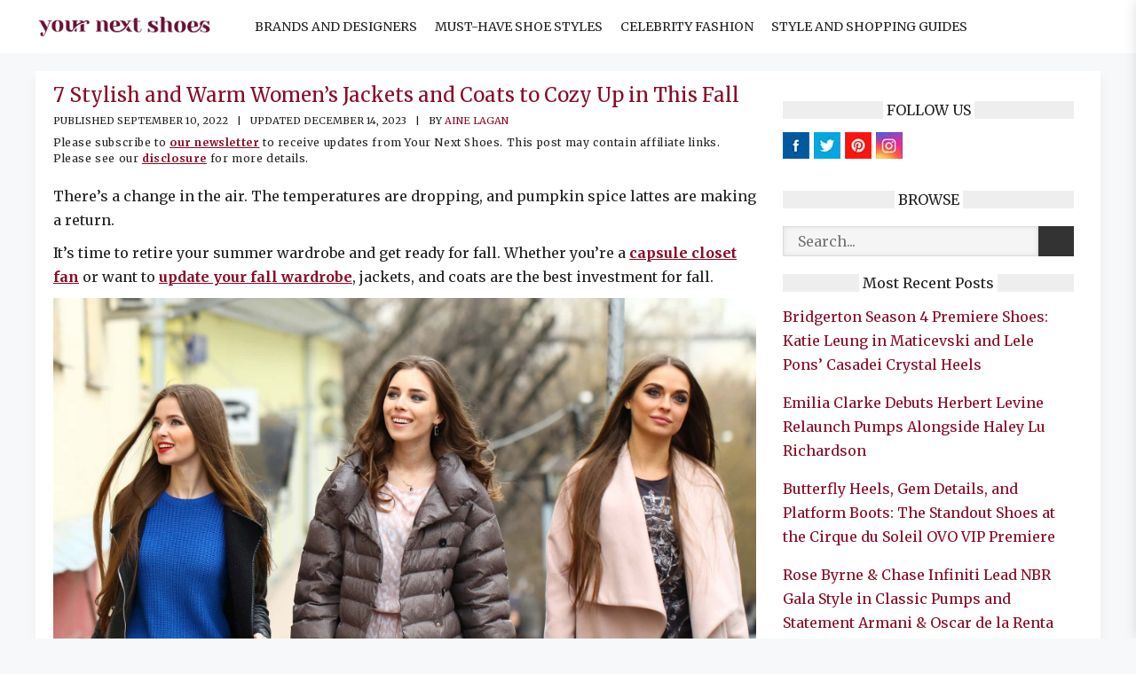

--- FILE ---
content_type: application/javascript; charset=utf-8
request_url: https://scripts.mediavine.com/tags/9788/33a0aa67b24158bdbb13.min.js?1769255619509
body_size: 77685
content:
"use strict";(self.mvWrapperJsonp=self.mvWrapperJsonp||[]).push([[9788],{231:(e,t,n)=>{n.d(t,{p:()=>a});var r=n(6518);const o=new Map;function i(e){let t;return(0,r.isGptPubadsDefined)()&&(t=window.googletag.pubads().getSlots().find(function(e){return t=>(0,r.compareCodeAndSlot)(t,e)}(e))),t}function a(e){if(o.has(e))return o.get(e);const t=i(e);let n={};return t&&(n={gptSlot:t.getAdUnitPath(),divId:t.getSlotElementId()}),!(0,r.isEmpty)(n)&&o.set(e,n),n}},641:(e,t,n)=>{var r=n(9464),o=n(6518),i=n(77),a=n(3172),s=n(6033),d=n(2677),c=n(3400),l=n(794),u=n(5708),p=n(7417);let g={};class f{constructor(e,t){this.message=e,this.args=null==t?[]:[t]}}class m{apiVersion="1.1";static get(){let e=arguments.length>0&&void 0!==arguments[0]?arguments[0]:l.c5;if(null==this.INST){const t=e({apiName:"__gpp",apiArgs:["command","callback","parameter"],mode:l.q4});if(null==t)throw new f("GPP CMP not found");this.INST=new this(t)}return this.INST}#e;#t;#n=[];initialized=!1;constructor(e){this.cmp=e,[this.#e,this.#t]=["resolve","reject"].map((e=>t=>{for(;this.#n.length;)this.#n.pop()[e](t)}))}init(e){const t=this.updateWhenReady(e);return this.initialized||(e.gppVersion!==this.apiVersion&&(0,o.logWarn)(`Unrecognized GPP CMP version: ${e.apiVersion}. Continuing using GPP API version ${this.apiVersion}...`),this.initialized=!0,this.cmp({command:"addEventListener",callback:(e,t)=>{null==t||t?"error"===e?.pingData?.cmpStatus?this.#t(new f('CMP status is "error"; please check CMP setup',e)):this.isCMPReady(e?.pingData||{})&&["sectionChange","signalStatus"].includes(e?.eventName)&&this.#e(this.updateConsent(e.pingData)):this.#t(new f("Received error response from CMP",e)),null==d.ad.getConsentData()||null==e?.pingData||this.isCMPReady(e.pingData)||d.ad.setConsentData(null)}})),t}refresh(){return this.cmp({command:"ping"}).then(this.init.bind(this))}updateConsent(e){return new u.U9((t=>{if(null==e||(0,o.isEmpty)(e))throw new f("Received empty response from CMP",e);const n=h(e);(0,o.logInfo)("Retrieved GPP consent from CMP:",n),d.ad.setConsentData(n),t(n)}))}nextUpdate(){const e=(0,u.v6)();return this.#n.push(e),e.promise}updateWhenReady(e){return this.isCMPReady(e)?this.updateConsent(e):this.nextUpdate()}isCMPReady(e){return"ready"===e.signalStatus}}const b={iab:function(){return new u.U9((e=>e(m.get().refresh())))}};function h(e){if(null!=e?.applicableSections&&!Array.isArray(e.applicableSections)||null!=e?.gppString&&!(0,i.O8)(e.gppString)||null!=e?.parsedSections&&!(0,i.Qd)(e.parsedSections))throw new f("CMP returned unexpected value during lookup process.",e);return["usnatv1","uscav1"].forEach((t=>{e?.parsedSections?.[t]&&(0,o.logWarn)(`Received invalid section from cmp: '${t}'. Some functionality may not work as expected`,e)})),y(e)}function y(){let e=arguments.length>0&&void 0!==arguments[0]?arguments[0]:{};return{gppString:e?.gppString,applicableSections:e?.applicableSections||[],parsedSections:e?.parsedSections||{},gppData:e}}const v=(0,p.yq)({namespace:"gpp",displayName:"GPP",consentDataHandler:d.ad,parseConsentData:h,getNullConsent:()=>y(null),cmpHandlers:b});s.$W.getConfig("consentManagement",(e=>function(e){return g=v(e),g.loadConsentData?.()?.catch?.((()=>null))}(e.consentManagement))),c.w.before((function(e,t){return e(t.then((e=>{const t=d.ad.getConsentData();return t&&(Array.isArray(t.applicableSections)&&(0,a.J)(e,"regs.gpp_sid",t.applicableSections),(0,a.J)(e,"regs.gpp",t.gppString)),e})))})),(0,r.E)("consentManagementGpp")},761:(e,t,n)=>{n.d(t,{Cf:()=>s,S3:()=>o,Tb:()=>i,WR:()=>a,e4:()=>c,pS:()=>u,qN:()=>d,yB:()=>p,zt:()=>r});const r=["request","imp","bidResponse","response"],[o,i,a,s]=r,[d,c]=["default","pbs"],l=new Set(r);const{registerOrtbProcessor:u,getProcessors:p}=function(){const e={};return{registerOrtbProcessor(t){let{type:n,name:o,fn:i,priority:a=0,dialects:s=[d]}=t;if(!l.has(n))throw new Error(`ORTB processor type must be one of: ${r.join(", ")}`);s.forEach((t=>{e.hasOwnProperty(t)||(e[t]={}),e[t].hasOwnProperty(n)||(e[t][n]={}),e[t][n][o]={priority:a,fn:i}}))},getProcessors:t=>e[t]||{}}}()},770:(e,t,n)=>{var r=n(9464),o=n(6033),i=n(3860),a=n(6518),s=n(5708),d=n(6709);const c=[];const l=(0,d.Ak)("fpd",(function(e,t){(function(){let{global:e={},bidder:t={}}=arguments.length>0&&void 0!==arguments[0]?arguments[0]:{};const n=o.$W.getConfig("firstPartyData")||{};let r=s.U9.resolve({global:e,bidder:t});return c.sort(((e,t)=>(e.queue||1)-(t.queue||1))).forEach((e=>{r=r.then((t=>{let{global:r,bidder:o}=t;return s.U9.resolve(e.processFpd(n,{global:r,bidder:o})).catch((t=>((0,a.logError)(`Error in FPD module ${e.name}`,t),{}))).then((e=>({global:e.global||r,bidder:e.bidder||o})))}))})),r})(t.ortb2Fragments).then((n=>{Object.assign(t.ortb2Fragments,n),e.call(this,t)}))}));(0,i.xG)("firstPartyData",(function(e){c.push(e)})),(0,i.Yn)("startAuction").before(l,10),(0,r.E)("fpdModule")},794:(e,t,n)=>{n.d(t,{c5:()=>s,q4:()=>a});var r=n(5708);const o=0,i=1,a=2;function s(e){let{apiName:t,apiVersion:n,apiArgs:s=["command","callback","parameter","version"],callbackArgs:d=["returnValue","success"],mode:c=o}=e,l=arguments.length>1&&void 0!==arguments[1]?arguments[1]:window;const u={},p=`${t}Call`,g=`${t}Return`;function f(e){const t="string"==typeof e.data&&e.data.includes(g)?JSON.parse(e.data):e.data;if(t?.[g]?.callId){const e=t[g];u.hasOwnProperty(e.callId)&&u[e.callId](...d.map((t=>e[t])))}}const[m,b]=function(){let e,n=l,r=!1;for(;null!=n;){try{if("function"==typeof n[t]){e=n,r=!0;break}}catch(e){}try{if(n.frames[`${t}Locator`]){e=n;break}}catch(e){}if(n===l.top)break;n=n.parent}return[e,r]}();if(!m)return;function h(e){return e=Object.assign({version:n},e),s.map((t=>[t,e[t]]))}function y(e,t,n,r){const o="function"==typeof e;return function(a,s){if(r&&r(),c!==i){(null==s||s?t:n)(o?void 0:a)}o&&e.apply(this,arguments)}}let v;return b?v=function(){let e=arguments.length>0&&void 0!==arguments[0]?arguments[0]:{};return new r.U9(((n,r)=>{const s=m[t](...h({...e,callback:e.callback||c===a?y(e.callback,n,r):void 0}).map((e=>{let[t,n]=e;return n})));(c===i||null==e.callback&&c===o)&&n(s)}))}:(l.addEventListener("message",f,!1),v=function(e){let t=arguments.length>1&&void 0!==arguments[1]&&arguments[1];return new r.U9(((n,r)=>{const o=Math.random().toString(),a={[p]:{...Object.fromEntries(h(e).filter((e=>{let[t]=e;return"callback"!==t}))),callId:o}};u[o]=y(e?.callback,n,r,(t||null==e?.callback)&&(()=>{delete u[o]})),m.postMessage(a,"*"),c===i&&n()}))}),Object.assign(v,{isDirect:b,close(){!b&&l.removeEventListener("message",f)}})}},902:(e,t,n)=>{var r=n(9464),o=n(6518),i=n(9245),a=n(3860);const s="unifiedId",d={name:s,gvlid:21,decode:e=>e&&"string"==typeof e.TDID?{tdid:e.TDID}:void 0,getId(e){const t=e&&e.params||{};if(!t||"string"!=typeof t.partner&&"string"!=typeof t.url)return void(0,o.logError)("User ID - unifiedId submodule requires either partner or url to be defined");const n=t.url||`https://match.adsrvr.org/track/rid?ttd_pid=${t.partner}&fmt=json`;return{callback:function(e){const t={success:t=>{let n;if(t)try{n=JSON.parse(t)}catch(e){(0,o.logError)(e)}e(n)},error:t=>{(0,o.logError)(`${s}: ID fetch encountered an error`,t),e()}};(0,i.RD)(n,t,void 0,{method:"GET",withCredentials:!0})}}},eids:{tdid:{source:"adserver.org",atype:1,getValue:function(e){return e.id?e.id:e},getUidExt:function(e){return{rtiPartner:"TDID",...e.ext}},mm:4,inserter:"adserver.org",matcher:"adserver.org"}}};(0,a.bz)("userId",d),(0,r.E)("unifiedIdSystem")},927:(e,t,n)=>{var r=n(9464),o=n(9090),i=n(1081),a=n(761),s=n(77),d=n(6518),c=n(433),l=n(1486),u=n(960);const p={[l.D4]:"banner",[l.s6]:"native",[l.G_]:"video"};var g=n(7605),f=n(6033),m=n(3172);var b=n(3649);const h={[a.S3]:{extPrebid:{fn:function(e,t){(0,m.J)(e,"ext.prebid",(0,d.mergeDeep)({auctiontimestamp:t.auctionStart,targeting:{includewinners:!0,includebidderkeys:!1}},e.ext?.prebid)),f.$W.getConfig("debug")&&(e.ext.prebid.debug=!0)}},extPrebidChannel:{fn:function(e){(0,m.J)(e,"ext.prebid.channel",Object.assign({name:"pbjs",version:(0,r.m)().version},e.ext?.prebid?.channel))}},extPrebidAliases:{fn:function(e,t,n){let{am:r=g.Ay}=arguments.length>3&&void 0!==arguments[3]?arguments[3]:{};if(r.aliasRegistry[t.bidderCode]){const n=r.bidderRegistry[t.bidderCode];if(!n||!n.getSpec().skipPbsAliasing){(0,m.J)(e,`ext.prebid.aliases.${t.bidderCode}`,r.aliasRegistry[t.bidderCode]);const o=f.$W.getConfig(`gvlMapping.${t.bidderCode}`)||n?.getSpec?.().gvlid;o&&(0,m.J)(e,`ext.prebid.aliasgvlids.${t.bidderCode}`,o)}}}}},[a.Tb]:{params:{fn:function(e,t){const n=t.params;n&&(0,m.J)(e,`ext.prebid.bidder.${t.bidder}`,n)}},adUnitCode:{fn:function(e,t){const n=t.adUnitCode;n&&(0,m.J)(e,"ext.prebid.adunitcode",n)}}},[a.WR]:{mediaType:{fn:function(e,t,n){let r=n.mediaType;r||(r=u.X.hasOwnProperty(t.mtype)?u.X[t.mtype]:t.ext?.prebid?.type,p.hasOwnProperty(r)||(r=l.D4)),e.mediaType=r},priority:99},videoCache:{fn:function(e,t){if(e.mediaType===l.G_){let{cacheId:n,url:r}=t?.ext?.prebid?.cache?.vastXml??{};if(!n||!r){const{hb_uuid:e,hb_cache_host:o,hb_cache_path:i}=t?.ext?.prebid?.targeting??{};e&&o&&i&&(n=e,r=`https://${o}${i}?uuid=${e}`)}n&&r&&Object.assign(e,{videoCacheKey:n,vastUrl:r})}},priority:-10},bidderCode:{fn(e,t,n){e.bidderCode=n.seatbid.seat,e.adapterCode=t?.ext?.prebid?.meta?.adaptercode||n.bidRequest?.bidder||e.bidderCode}},pbsBidId:{fn(e,t){const n=t?.ext?.prebid?.bidid;(0,s.O8)(n)&&(e.pbsBidId=n)}},adserverTargeting:{fn(e,t){const n=t?.ext?.prebid?.targeting;(0,s.Qd)(n)&&(e.adserverTargeting=n)}},extPrebidMeta:{fn(e,t){e.meta=(0,d.mergeDeep)({},t?.ext?.prebid?.meta,e.meta)}},pbsWinTrackers:{fn:function(e,t){e.eventtrackers=e.eventtrackers||[],[[t.burl,b.OA],[t?.ext?.prebid?.events?.win,b.RO]].filter((t=>{let[n,r]=t;return n&&null==e.eventtrackers.find((e=>{let{method:t,event:o,url:i}=e;return o===r&&t===b.Ni&&i===n}))})).forEach((t=>{let[n,r]=t;e.eventtrackers.push({method:b.Ni,event:r,url:n})}))}}},[a.Cf]:{serverSideStats:{fn(e,t,n){Object.entries({errors:"serverErrors",responsetimemillis:"serverResponseTimeMs"}).forEach((e=>{let[r,o]=e;const i=(0,c.A)(t,`ext.${r}.${n.bidderRequest.bidderCode}`);i&&(n.bidderRequest[o]=i,n.bidRequests.forEach((e=>{e[o]=i})))}))}}}},y=(0,d.memoize)((()=>(0,i.U)((0,o.T)(),h,(0,a.yB)(a.e4))));var v=n(4013),I=n(2612),w=n(8757);const x=["user.keywords"].concat(w.Dy.flatMap((e=>["keywords","content.keywords"].map((t=>`${e}.${t}`)))));function A(e){for(var t=arguments.length,n=new Array(t>1?t-1:0),r=1;r<t;r++)n[r-1]=arguments[r];return function(){const e=new Set;for(var t=arguments.length,n=new Array(t),r=0;r<t;r++)n[r]=arguments[r];return n.filter((e=>e)).flatMap((e=>Array.isArray(e)?e:e.split(","))).map((e=>e.replace(/^\s*/,"").replace(/\s*$/,""))).filter((e=>e)).forEach((t=>e.add(t))),Array.from(e.keys())}(...x.map((t=>(0,c.A)(e,t))),...n)}const E="https://video-outstream.rubiconproject.com/apex-2.2.1.js";let S=f.$W.getConfig("rubicon")||{};f.$W.getConfig("rubicon",(e=>{(0,d.mergeDeep)(S,e.rubicon)}));let _={};var T={1:"468x60",2:"728x90",5:"120x90",7:"125x125",8:"120x600",9:"160x600",10:"300x600",13:"200x200",14:"250x250",15:"300x250",16:"336x280",17:"240x400",19:"300x100",31:"980x120",32:"250x360",33:"180x500",35:"980x150",37:"468x400",38:"930x180",39:"750x100",40:"750x200",41:"750x300",42:"2x4",43:"320x50",44:"300x50",48:"300x300",53:"1024x768",54:"300x1050",55:"970x90",57:"970x250",58:"1000x90",59:"320x80",60:"320x150",61:"1000x1000",64:"580x500",65:"640x480",66:"930x600",67:"320x480",68:"1800x1000",72:"320x320",73:"320x160",78:"980x240",79:"980x300",80:"980x400",83:"480x300",85:"300x120",90:"548x150",94:"970x310",95:"970x100",96:"970x210",101:"480x320",102:"768x1024",103:"480x280",105:"250x800",108:"320x240",113:"1000x300",117:"320x100",125:"800x250",126:"200x600",144:"980x600",145:"980x150",152:"1000x250",156:"640x320",159:"320x250",179:"250x600",195:"600x300",198:"640x360",199:"640x200",213:"1030x590",214:"980x360",221:"1x1",229:"320x180",230:"2000x1400",232:"580x400",234:"6x6",251:"2x2",256:"480x820",257:"400x600",258:"500x200",259:"998x200",261:"480x480",264:"970x1000",265:"1920x1080",274:"1800x200",278:"320x500",282:"320x400",288:"640x380",484:"720x1280",524:"1x2",548:"500x1000",550:"980x480",552:"300x200",558:"640x640",562:"300x431",564:"320x431",566:"320x300",568:"300x150",570:"300x125",572:"250x350",574:"620x891",576:"610x877",578:"980x552",580:"505x656",622:"192x160",632:"1200x450",634:"340x450",680:"970x570",682:"300x240",684:"970x550",686:"300x210",688:"300x220",690:"970x170",710:"600x250",712:"340x430"};(0,d._each)(T,((e,t)=>{T[e]=t}));const C=(0,o.A)({request(e,t,n,o){const{bidRequests:i}=o,a=e(t,n,o);a.cur=["USD"],a.test=f.$W.getConfig("debug")?1:0,(0,m.J)(a,"ext.prebid.cache",{vastxml:{returnCreative:!0===S.returnVast}}),(0,m.J)(a,"ext.prebid.bidders",{rubicon:{integration:S.int_type||"pbjs"}}),(0,m.J)(a,"ext.prebid.targeting.pricegranularity",function(e){return{ranges:{low:[{max:5,increment:.5}],medium:[{max:20,increment:.1}],high:[{max:20,increment:.01}],auto:[{max:5,increment:.05},{min:5,max:10,increment:.1},{min:10,max:20,increment:.5}],dense:[{max:3,increment:.01},{min:3,max:8,increment:.05},{min:8,max:20,increment:.5}],custom:e.getConfig("customPriceBucket")&&e.getConfig("customPriceBucket").buckets}[e.getConfig("priceGranularity")]}}(f.$W));const s=(0,r.m)().installedModules;!s||s.length&&-1===s.indexOf("rubiconAnalyticsAdapter")||(0,m.J)(a,"ext.prebid.analytics",{rubicon:{"client-analytics":!0}}),function(e,t,n){let r={};const o=A(n,...t.map((e=>e.params.keywords)));t.forEach((t=>{const n={user:{ext:{data:{...t.params.visitor}}},site:{ext:{data:{...t.params.inventory}}}},o=e.imp.find((e=>e.ext?.prebid?.bidder?.rubicon?.video?.language));o&&(n.site.content={language:o.ext?.prebid?.bidder?.rubicon?.video?.language}),r=(0,d.mergeDeep)(r,t.ortb2||{},n);const i=f.$W.getConfig("user.id");r.user.id=r.user.id||i})),(0,d.mergeDeep)(e,r),o&&o.length&&(0,m.J)(e,"site.keywords",o.join(","));delete e?.ext?.prebid?.storedrequest}(a,i,n.ortb2),delete a?.ext?.prebid?.storedrequest,!0===S.disableFloors&&delete a.ext.prebid.floors;return i.filter((e=>"object"==typeof e.floorData)).length>0&&(a.ext.prebid.floors={enabled:!1}),a},imp(e,t,n){const r=P(t);if(r.includes(l.D4)&&1==r.length)return;const o=e(t,n);return o.id=t.adUnitCode,delete o.banner,"atf"===t.params.position&&o.video&&(o.video.pos=1),"btf"===t.params.position&&o.video&&(o.video.pos=3),delete o.ext?.prebid?.storedrequest,!0===t.params.bidonmultiformat&&r.length>1&&(0,m.J)(o,"ext.prebid.bidder.rubicon.formats",r),function(e,t){"USD"!=t.bidfloorcur&&(delete t.bidfloor,delete t.bidfloorcur);if(!t.bidfloor){const n=parseFloat((0,c.A)(e,"params.floor"));isNaN(n)||(t.bidfloor=n,t.bidfloorcur="USD")}}(t,o),o.id=_[o.id]?o.id+_[o.id]++:(_[o.id]=2,o.id),o},bidResponse(e,t,n){const r=e(t,n);r.meta.mediaType=(0,c.A)(t,"ext.prebid.type");const{bidRequest:o}=n,[i,a]="outstream"===o.mediaTypes.video?.context?R(o,l.G_):[void 0,void 0];return r.width=t.w||i||r.playerWidth||0,r.height=t.h||a||r.playerHeight||0,r.mediaType===l.G_&&"outstream"===o.mediaTypes.video.context&&(r.renderer=function(e){const t=I.A4.install({id:e.adId,url:S.rendererUrl||E,config:S.rendererConfig||{},loaded:!1,adUnitCode:e.adUnitCode});try{t.setRender(k)}catch(e){(0,d.logWarn)("Prebid Error calling setRender on renderer",e)}return t}(r)),(0,c.A)(t,"ext.bidder.rp.advid")&&(0,m.J)(r,"meta.advertiserId",t.ext.bidder.rp.advid),r},context:{netRevenue:!1!==S.netRevenue,ttl:360},processors:y}),D={code:"rubicon",gvlid:52,supportedMediaTypes:[l.D4,l.G_,l.s6],isBidRequestValid:function(e){let t=!0;if("object"!=typeof e.params)return!1;for(let t=0,n=["accountId","siteId","zoneId"];t<n.length;t++)if(e.params[n[t]]=parseInt(e.params[n[t]]),isNaN(e.params[n[t]]))return(0,d.logError)("Rubicon: wrong format of accountId or siteId or zoneId."),!1;const n=P(e,!0);if(!n.length)return!1;n.includes(l.G_)&&(t=function(e){let t=!0;const n=Object.prototype.toString.call([]),r=Object.prototype.toString.call(0);var o={mimes:n,protocols:n,linearity:r};return Object.keys(o).forEach((function(n){Object.prototype.toString.call((0,c.A)(e,"mediaTypes.video."+n))!==o[n]&&(t=!1,(0,d.logError)("Rubicon: mediaTypes.video."+n+" is required and must be of type: "+o[n]))})),t}(e));const r=[l.D4,l.s6].filter((e=>n.includes(e))).length>0;return r?t&&r:t},buildRequests:function(e,t){let n=[];const r=[];let o;if(o=e.filter((e=>{const t=P(e)||[],{length:n}=t,{bidonmultiformat:r,video:o}=e.params||{};return 1===n&&(t.includes(l.G_)||t.includes(l.s6))||2===n&&!t.includes(l.D4)||o&&t.includes(l.G_)||r&&(t.includes(l.G_)||t.includes(l.s6))})),o&&o.length){const e=C.toORTB({bidRequests:o,bidderRequest:t});j(),r.push({method:"POST",url:`https://${S.videoHost||"prebid-server"}.rubiconproject.com/openrtb2/auction`,data:e,bidRequest:o})}const i=e.filter((e=>{const t=P(e)||[],{bidonmultiformat:n,video:r}=e.params||{};return t.includes(l.D4)&&(1===t.length||n||!n&&!r||!n&&r&&!t.includes(l.G_))}));if(!0!==S.singleRequest)n=r.concat(i.map((e=>{const n=D.createSlotParams(e,t);return{method:"GET",url:`https://${S.bannerHost||"fastlane"}.rubiconproject.com/a/api/fastlane.json`,data:D.getOrderedParams(n).reduce(((e,t)=>{const r=n[t];return(0,s.O8)(r)&&""!==r||(0,s.Et)(r)?`${e}${B(t,r)}&`:e}),"")+`slots=1&rand=${Math.random()}`,bidRequest:e}})));else{const e=i.reduce(((e,t)=>((e[t.params.siteId]=e[t.params.siteId]||[]).push(t),e)),{}),o=10;n=r.concat(Object.keys(e).reduce(((n,r)=>(function(e,t){const n=[];for(let r=0;r<e.length;r+=t)n.push(e.slice(r,r+t));return n}(e[r],o).forEach((e=>{const r=D.combineSlotUrlParams(e.map((e=>D.createSlotParams(e,t))));n.push({method:"GET",url:`https://${S.bannerHost||"fastlane"}.rubiconproject.com/a/api/fastlane.json`,data:D.getOrderedParams(r).reduce(((e,t)=>{const n=r[t];return(0,s.O8)(n)&&""!==n||(0,s.Et)(n)?`${e}${B(t,n)}&`:e}),"")+`slots=${e.length}&rand=${Math.random()}`,bidRequest:e})})),n)),[]))}return n},getOrderedParams:function(e){const t=/^tg_v/,n=/^tg_i/,r=/^eid_|^tpid_/,o=["account_id","site_id","zone_id","size_id","alt_size_ids","p_pos","gdpr","gdpr_consent","us_privacy","gpp","gpp_sid","rp_schain"].concat(Object.keys(e).filter((e=>r.test(e)))).concat(["x_liverampidl","ppuid","rf","p_geo.latitude","p_geo.longitude","kw"]).concat(Object.keys(e).filter((e=>t.test(e)))).concat(Object.keys(e).filter((e=>n.test(e)))).concat(["tk_flint","x_source.tid","l_pb_bid_id","p_screen_res","o_ae","o_cdep","rp_floor","rp_secure","tk_user_key"]);return o.concat(Object.keys(e).filter((e=>-1===o.indexOf(e))))},combineSlotUrlParams:function(e){if(1===e.length)return e[0];const t=e.reduce((function(t,n,r){return Object.keys(n).forEach((function(o){t.hasOwnProperty(o)||(t[o]=new Array(e.length)),t[o].splice(r,1,n[o])})),t}),{}),n=new RegExp("^([^;]*)(;\\1)+$");return Object.keys(t).forEach((function(e){const r=t[e].join(";"),o=r.match(n);t[e]=o?o[1]:r})),t},createSlotParams:function(e,t){e.startTime=(new Date).getTime();const n=e.params,r=R(e,"banner"),[o,i]=n.latLong||[],a={account_id:n.accountId,site_id:n.siteId,zone_id:n.zoneId,size_id:r[0],alt_size_ids:r.slice(1).join(",")||void 0,rp_floor:(n.floor=parseFloat(n.floor))>=.01?n.floor:void 0,rp_secure:"1",tk_flint:`${S.int_type||"pbjs_lite"}_v10.8.0`,"x_source.tid":t.ortb2?.source?.tid,"x_imp.ext.tid":e.ortb2Imp?.ext?.tid,l_pb_bid_id:e.bidId,o_cdep:e.ortb2?.device?.ext?.cdep,ip:e.ortb2?.device?.ip,ipv6:e.ortb2?.device?.ipv6,p_screen_res:[window.screen.width,window.screen.height].join("x"),tk_user_key:n.userId,"p_geo.latitude":isNaN(parseFloat(o))?void 0:parseFloat(o).toFixed(4),"p_geo.longitude":isNaN(parseFloat(i))?void 0:parseFloat(i).toFixed(4),"tg_fl.eid":e.code,rf:O(e,t)};if("function"==typeof e.getFloor&&!S.disableFloors){let t;try{t=e.getFloor({currency:"USD",mediaType:"banner",size:"*"})}catch(e){(0,d.logError)("Rubicon: getFloor threw an error: ",e)}a.rp_hard_floor=(0,s.Qd)(t)&&"USD"===t.currency&&!isNaN(parseInt(t.floor))?t.floor:void 0}!0===n.bidonmultiformat&&(0,c.A)(e,"mediaTypes")&&Object.keys(e.mediaTypes).length>1&&(a.p_formats=Object.keys(e.mediaTypes).join(","));const u={1:"atf",3:"btf"}[(0,c.A)(e,"mediaTypes.banner.pos")]||"";a.p_pos="atf"===n.position||"btf"===n.position?n.position:u;const p=f.$W.getConfig("user.id");p&&(a.ppuid=p),e?.ortb2Imp?.ext?.ae&&(a.o_ae=1),"number"==typeof e?.ortb2?.site?.mobile&&(a["p_site.mobile"]=e.ortb2.site.mobile),function(e,t){if(!1===S.readTopics)return;const n=[1,2,5,6,7,507].concat(S.sendSiteSegtax?.map((e=>Number(e)))||[]),r=[4,508].concat(S.sendUserSegtax?.map((e=>Number(e)))||[]),o=e.ortb2?.user?.data||[],i=e.ortb2?.site?.content?.data||[];o.forEach(U(t,"v",r)),i.forEach(U(t,"i",n))}(t,a),e?.ortb2?.user?.ext?.eids&&e.ortb2.user.ext.eids.forEach((e=>{let{source:t,uids:n=[],inserter:r,matcher:o,mm:i,ext:s={}}=e;try{const e=n[0];if(!e)return;const s=e=>[e.id,e.atype||"","",r||"",o||"",i||"",e?.ext?.rtiPartner||e?.ext?.rtipartner||""].join("^"),d=s(e);if(a[`eid_${t}`]=d,!a.ppuid){const e=n.find((e=>"ppuid"===e.ext?.stype));e?.id&&(a.ppuid=e.id)}}catch(e){(0,d.logWarn)("Rubicon: error reading eid:",{source:t,uids:n},e)}})),t.gdprConsent&&("boolean"==typeof t.gdprConsent.gdprApplies&&(a.gdpr=Number(t.gdprConsent.gdprApplies)),a.gdpr_consent=t.gdprConsent.consentString),t.uspConsent&&(a.us_privacy=encodeURIComponent(t.uspConsent)),t.gppConsent?.gppString&&(a.gpp=t.gppConsent.gppString,a.gpp_sid=t.gppConsent?.applicableSections?.toString()),a.rp_maxbids=t.bidLimit,function(e,t,n){const r={user:{ext:{data:{...e.params.visitor}}},site:{ext:{data:{...e.params.inventory}}}};e.params.keywords&&(r.site.keywords=(0,s.cy)(e.params.keywords)?e.params.keywords.join(","):e.params.keywords);const o=(0,d.mergeDeep)({},e.ortb2||{},r),i=(0,c.A)(e.ortb2Imp,"ext")||{},a=(0,c.A)(e.ortb2Imp,"ext.data")||{},u=(0,c.A)(e,"ortb2Imp.ext.gpid"),p=(0,c.A)(o,"regs.ext.dsa"),g={user:[4],site:[1,2,5,6,7]},f={user:"tg_v.",site:"tg_i.",adserver:"tg_i.dfp_ad_unit_code",pbadslot:"tg_i.pbadslot",keywords:"kw"},m=function(e,t,n){return"data"===t&&Array.isArray(e)?e.filter((e=>e.segment&&(0,c.A)(e,"ext.segtax")&&g[n]&&-1!==g[n].indexOf((0,c.A)(e,"ext.segtax")))).map((e=>{const t=e.segment.filter((e=>e.id)).reduce(((e,t)=>(e.push(t.id),e)),[]);if(t.length>0)return t.toString()})).toString():("object"!=typeof e||Array.isArray(e))&&void 0!==e?Array.isArray(e)?e.filter((e=>{if("object"!=typeof e&&void 0!==e)return e.toString();(0,d.logWarn)("Rubicon: Filtered value: ",e,"for key",t,": Expected value to be string, integer, or an array of strings/ints")})).toString():e.toString():void 0},b=function(e,t,r){let o=!(arguments.length>3&&void 0!==arguments[3])||arguments[3];const i=m(e,r,t),a=f[r]&&o?`${f[r]}`:"data"===r?`${f[t]}iab`:`${f[t]}${r}`;n[a]=n[a]?n[a].concat(",",i):i};if(t===l.D4){["site","user"].forEach((e=>{Object.keys(o[e]).forEach((t=>{"site"===e&&"content"===t&&o[e][t].data?b(o[e][t].data,e,"data"):"ext"!==t?b(o[e][t],e,t):o[e][t].data&&Object.keys(o[e].ext.data).forEach((t=>{b(o[e].ext.data[t],e,t,!1)}))}))})),Object.keys(a).forEach((e=>{"adserver"!==e?b(a[e],"site",e):"gam"===a[e].name&&b(a[e].adslot,name,e)})),u&&(n.p_gpid=u),p&&Object.keys(p).length&&(0,d.pick)(p,["dsainfo",e=>{n.dsainfo=e},"dsarequired",e=>{n.dsarequired=e},"pubrender",e=>{n.dsapubrender=e},"datatopub",e=>{n.dsadatatopubs=e},"transparency",e=>{Array.isArray(e)&&e.length&&(n.dsatransparency=e.reduce(((e,t)=>{const n=t.domain||"";if(!n)return e;const r=t.dsaparams||t.params;return Array.isArray(r)&&0!==r.length?(e&&(e+="~~"),e+=`${n}~${r.join("_")}`):e}),""))}]),n["tg_i.pbadslot"]&&delete n["tg_i.dfp_ad_unit_code"];const clientHints=(0,c.A)(o,"device.sua");clientHints&&!1!==S.chEnabled&&(0,d.pick)(clientHints,["architecture",e=>{n.m_ch_arch=e},"bitness",e=>{n.m_ch_bitness=e},"browsers",e=>{if(!Array.isArray(e))return;const[t,r]=e.reduce(((e,t)=>(e[0].push(`"${t?.brand}"|v="${t?.version?.[0]}"`),t?.version?.length>1&&e[1].push(`"${t?.brand}"|v="${t?.version?.join?.(".")}"`),e)),[[],[]]);n.m_ch_ua=t?.join?.(","),n.m_ch_full_ver=r?.join?.(",")},"mobile",e=>{n.m_ch_mobile=`?${e}`},"model",e=>{n.m_ch_model=e},"platform",e=>{n.m_ch_platform=e?.brand,n.m_ch_platform_ver=e?.version?.join?.(".")}])}else Object.keys(i).length&&(0,d.mergeDeep)(n.imp[0].ext,i),u&&(n.imp[0].ext.gpid=u),(0,d.mergeDeep)(n,o)}(e,l.D4,a),!0===f.$W.getConfig("coppa")&&(a.coppa=1);const g=e?.ortb2?.source?.ext?.schain;return g&&q(g)&&(a.rp_schain=D.serializeSupplyChain(g)),a},serializeSupplyChain:function(e){if(!q(e))return"";const{ver:t,complete:n,nodes:r}=e;return`${t},${n}!${D.serializeSupplyChainNodes(r)}`},serializeSupplyChainNodes:function(e){const t=["asi","sid","hp","rid","name","domain"];return e.map((e=>t.map((t=>encodeURIComponent(e[t]||""))).join(","))).join("!")},interpretResponse:function(e,t){e=e.body;const{data:n}=t;if(!e||"object"!=typeof e)return[];if(e.seatbid){const t=(0,c.A)(e,"ext.errors.rubicon");Array.isArray(t)&&t.length>0&&(0,d.logWarn)("Rubicon: Error in video response");return C.fromORTB({request:n,response:e}).bids}let r,o=e.ads,i=0;const{bidRequest:a}=t;if("object"==typeof a&&!Array.isArray(a)&&P(a).includes(l.G_)&&"object"==typeof o&&(o=o[a.adUnitCode]),!Array.isArray(o)||o.length<1)return[];const s=o.reduce(((t,n,o)=>{if(n.impression_id&&r===n.impression_id?i++:r=n.impression_id,"ok"!==n.status)return t;const s=Array.isArray(a)?a[o-i]:a;if(s&&"object"==typeof s){const e={requestId:s.bidId,currency:"USD",creativeId:n.creative_id||`${n.network||""}-${n.advertiser||""}`,cpm:n.cpm||0,dealId:n.deal,ttl:360,netRevenue:!1!==S.netRevenue,rubicon:{advertiserId:n.advertiser,networkId:n.network},meta:{advertiserId:n.advertiser,networkId:n.network,mediaType:l.D4}};n.creative_type&&(e.mediaType=n.creative_type),n.dsa&&Object.keys(n.dsa).length&&(e.meta.dsa=n.dsa),n.adomain&&(e.meta.advertiserDomains=Array.isArray(n.adomain)?n.adomain:[n.adomain]),n.emulated_format&&(e.meta.mediaType=n.emulated_format),n.creative_type===l.G_?(e.width=s.params.video.playerWidth,e.height=s.params.video.playerHeight,e.vastUrl=n.creative_depot_url,e.impression_id=n.impression_id,e.videoCacheKey=n.impression_id):(e.ad=(c=n.script,`<html>\n<head><script type='text/javascript'>inDapIF=true;<\/script></head>\n<body style='margin : 0; padding: 0;'>\n\x3c!-- Rubicon Project Ad Tag --\x3e\n<div data-rp-impression-id='${n.impression_id}'>\n<script type='text/javascript'>${c}<\/script>\n</div>\n</body>\n</html>`),[e.width,e.height]=T[n.size_id].split("x").map((e=>Number(e)))),e.rubiconTargeting=(Array.isArray(n.targeting)?n.targeting:[]).reduce(((e,t)=>(e[t.key]=t.values[0],e)),{rpfl_elemid:s.adUnitCode}),t.push(e)}else(0,d.logError)(`Rubicon: bidRequest undefined at index position:${o}`,a,e);var c;return t}),[]).sort(((e,t)=>(t.cpm||0)-(e.cpm||0))),u=e.component_auction_config?.map((e=>({config:e,bidId:e.bidId})));return u?{bids:s,paapi:u}:s},getUserSyncs:function(e,t,n,r,o){if(e.iframeEnabled){let e=function(e,t,n){const r={};return e&&("boolean"==typeof e.gdprApplies&&(r.gdpr=Number(e.gdprApplies)),"string"==typeof e.consentString&&(r.gdpr_consent=e.consentString)),t&&(r.us_privacy=encodeURIComponent(t)),n?.gppString&&(r.gpp=n.gppString,r.gpp_sid=n.applicableSections?.toString()),r}(n,r,o);return e=Object.keys(e).length?`?${(0,d.formatQS)(e)}`:"",{type:"iframe",url:`https://${S.syncHost||"eus"}.rubiconproject.com/usync.html`+e}}}};function O(e,t){let n;return n=e.params.referrer?e.params.referrer:t.refererInfo.page,e.params.secure?n.replace(/^http:/i,"https:"):n}function k(e){const t=document.getElementById(e.adUnitCode);!function(e){const t=e.querySelector("div[id^='google_ads']");t&&t.style.setProperty("display","none")}(t),function(e){const t=e.querySelector("script[id^='sas_script']"),n=t&&t.nextSibling;n&&"iframe"===n.localName&&n.style.setProperty("display","none")}(t);const n={...{align:"center",position:"append",closeButton:!1,label:void 0,collapse:!0},...e.renderer.getConfig()};e.renderer.push((()=>{window.MagniteApex.renderAd({width:e.width,height:e.height,vastUrl:e.vastUrl,placement:{attachTo:`#${e.adUnitCode}`,align:n.align,position:n.position},closeButton:n.closeButton,label:n.label,collapse:n.collapse})}))}function R(e,t){const n=e.params;if(t===l.G_){let t=[];return n.video&&n.video.playerWidth&&n.video.playerHeight?t=[n.video.playerWidth,n.video.playerHeight]:Array.isArray((0,c.A)(e,"mediaTypes.video.playerSize"))&&1===e.mediaTypes.video.playerSize.length?t=e.mediaTypes.video.playerSize[0]:Array.isArray(e.sizes)&&e.sizes.length>0&&Array.isArray(e.sizes[0])&&e.sizes[0].length>1&&(t=e.sizes[0]),t}let r=[];return Array.isArray(n.sizes)?r=n.sizes:void 0!==(0,c.A)(e,"mediaTypes.banner.sizes")?r=$(e.mediaTypes.banner.sizes):Array.isArray(e.sizes)&&e.sizes.length>0?r=$(e.sizes):(0,d.logWarn)("Rubicon: no sizes are setup or found"),function(e){const t=[15,2,9];return e.sort(((e,n)=>{const r=t.indexOf(e),o=t.indexOf(n);return r>-1||o>-1?-1===r?1:-1===o?-1:r-o:e-n}))}(r)}function U(e,t,n){return r=>{const o=Number(r.ext?.segtax);n.includes(o)&&(e[`tg_${t}.tax${o}`]=r.segment?.map((e=>e.id)).join(","))}}function $(e){return(0,d.parseSizesInput)(e).reduce(((e,t)=>{const n=parseInt(T[t],10);return n&&e.push(n),e}),[])}function P(e){let t=arguments.length>1&&void 0!==arguments[1]&&arguments[1];const n=[];if(function(e){let t=void 0!==(0,c.A)(e,`mediaTypes.${l.G_}`);const n=void 0!==(0,c.A)(e,`mediaTypes.${l.D4}`),r=void 0!==(0,c.A)(e,"params.bidonmultiformat"),o="object"!=typeof(0,c.A)(e,"params.video");return!(!t||!r)||(n&&o&&(t=!1),t&&o&&(0,m.J)(e,"params.video",{}),t)}(e)){if(-1===["outstream","instream"].indexOf((0,c.A)(e,`mediaTypes.${l.G_}.context`)))return t&&(0,d.logError)("Rubicon: mediaTypes.video.context must be outstream or instream"),n;if(R(e,l.G_).length<2)return t&&(0,d.logError)("Rubicon: could not determine the playerSize of the video"),n;t&&(0,d.logMessage)("Rubicon: making video request for adUnit",e.adUnitCode),n.push(l.G_)}if(void 0!==(0,c.A)(e,`mediaTypes.${l.s6}`)&&n.push(l.s6),void 0!==(0,c.A)(e,`mediaTypes.${l.D4}`)){if(0===R(e,l.D4).length)return t&&(0,d.logError)("Rubicon: could not determine the sizes for banner request"),n;t&&(0,d.logMessage)("Rubicon: making banner request for adUnit",e.adUnitCode),n.push(l.D4)}return n}const j=()=>{_={}};function q(e){let t=!1;const n=["asi","sid","hp"];return e.nodes?(t=e.nodes.reduce(((e,t)=>e?n.every((e=>t.hasOwnProperty(e))):e),!0),t||(0,d.logError)("Rubicon: required schain params missing"),t):t}function B(e,t){return"rp_schain"===e?`rp_schain=${t}`:`${e}=${encodeURIComponent(t)}`}(0,v.a$)(D),(0,r.E)("rubiconBidAdapter")},960:(e,t,n)=>{n.d(t,{K:()=>i,X:()=>o});var r=n(1486);const o={1:r.D4,2:r.G_,4:r.s6};function i(e,t,n){if(e.mediaType)return;const r=n.mediaType;if(!r&&!o.hasOwnProperty(t.mtype))throw new Error("Cannot determine mediaType for response");e.mediaType=r||o[t.mtype]}},1066:(e,t,n)=>{var r=n(9464),o=n(433),i=n(77),a=n(6518),s=n(1486),d=n(4013),c=n(6033),l=n(4087);function u(e,t,n){return n?`${e}${t}=${encodeURIComponent(n)}&`:e}const p="triplelift";let g=null,f=null;const m=(0,l.vM)({bidderCode:p}),b={gvlid:28,code:p,supportedMediaTypes:[s.D4,s.G_],isBidRequestValid:function(e){return void 0!==e.params.inventoryCode},buildRequests:function(e,t){let n="https://tlx.3lift.com/header/auction?";const r=function(e,t){const n={},r=e[0]?.ortb2?.source?.ext?.schain,i=function(e){const t={},n={},r={},o=e.ortb2||{},i=function(){const e=m.getDataFromLocalStorage("opecloud_ctx");if(!e)return null;try{return JSON.parse(e)}catch(e){return(0,a.logError)("Triplelift: error parsing JSON: ",e),null}}(),s=Object.assign({},o.site),d=Object.assign({},o.user);if(i){d.data=d.data||[];try{d.data.push({name:"www.1plusx.com",ext:i})}catch(e){(0,a.logError)("Triplelift: error adding 1plusX segments: ",e)}}w(n,s),w(r,d),(0,a.isEmpty)(n)||(t.context=n);(0,a.isEmpty)(r)||(t.user=r);return t}(t);n.imp=e.map((function(e,t){const n={id:t,tagid:e.params.inventoryCode,floor:I(e)};return h(e)&&(n.video=function(e){const t={...e.params.video,...e.mediaTypes.video};try{t.w||(t.w=t.playerSize[0][0]),t.h||(t.h=t.playerSize[0][1])}catch(e){(0,a.logWarn)("Video size not defined",e)}t.playbackmethod&&Number.isInteger(t.playbackmethod)&&(t.playbackmethod=Array.from(String(t.playbackmethod),Number));return delete t.playerSize,t}(e)),e.mediaTypes.banner&&!y(e)&&(n.banner={format:x(e.sizes)}),(0,a.isEmpty)(e.ortb2Imp)||(n.fpd=function(e){const t={},n={};w(n,e.ext),(0,a.isEmpty)(n)||(t.context=n);return t}(e.ortb2Imp),(0,a.isEmpty)(e.ortb2Imp.ext)||(n.ext={...e.ortb2Imp.ext})),n}));let s=[];e[0].userIdAsEids&&(s=o.A(e[0],"userIdAsEids"),n.user={ext:{eids:s}});const d=function(e,t){const n={};(0,a.isEmpty)(e)||(n.schain={...e});(0,a.isEmpty)(t)||(n.fpd={...t});return n}(r,i);(0,a.isEmpty)(d)||(n.ext=d);t?.ortb2?.regs?.gpp&&(n.regs=Object.assign({},t.ortb2.regs));t?.ortb2&&(n.ext.ortb2=Object.assign({},t.ortb2));return n}(e,t);if(n=u(n,"lib","prebid"),n=u(n,"v","10.8.0"),t&&t.refererInfo){n=u(n,"referrer",t.refererInfo.page)}return t&&t.timeout&&(n=u(n,"tmax",t.timeout)),t&&t.gdprConsent&&(g=void 0===t.gdprConsent.gdprApplies||t.gdprConsent.gdprApplies,n=u(n,"gdpr",g.toString()),void 0!==t.gdprConsent.consentString&&(f=t.gdprConsent.consentString,n=u(n,"cmp_cs",f))),t&&t.uspConsent&&(n=u(n,"us_privacy",t.uspConsent)),t?.paapi?.enabled&&(n=u(n,"fledge",t.paapi.enabled)),!0===c.$W.getConfig("coppa")&&(n=u(n,"coppa",!0)),n.lastIndexOf("&")===n.length-1&&(n=n.substring(0,n.length-1)),(0,a.logMessage)("tlCall request built: "+n),{method:"POST",url:n,data:r,bidderRequest:t}},interpretResponse:function(e,t){let{bidderRequest:n}=t,r=e.body.bids||[];const o=e.body.paapi||[];if(r=r.map((e=>function(e,t){let n={};const r=t.width||1,o=t.height||1,i=t.deal_id||"",a=t.crid||"",s=e.bids[t.imp_id];0!=t.cpm&&t.ad&&(n={requestId:s.bidId,cpm:t.cpm,width:r,height:o,netRevenue:!0,ad:t.ad,creativeId:a,dealId:i,currency:"USD",ttl:300,tl_source:t.tl_source,meta:{}},h(s)&&"video"===t.media_type&&(n.vastXml=t.ad,n.mediaType="video",n.ttl=3600),t.advertiser_name&&(n.meta.advertiserName=t.advertiser_name),t.adomain&&t.adomain.length&&(n.meta.advertiserDomains=t.adomain),t.tl_source&&"hdx"==t.tl_source&&(h(s)&&"video"===t.media_type?n.meta.mediaType="video":n.meta.mediaType="banner"),t.tl_source&&"tlx"==t.tl_source&&(n.meta.mediaType="native"),a&&(n.meta.networkId=a.slice(0,a.indexOf("_"))));return n}(n,e))),o.length>0){const e=o.map((e=>({bidId:n.bids[e.imp_id].bidId,config:e.auctionConfig})));return(0,a.logMessage)("Response with FLEDGE:",{bids:r,fledgeAuctionConfigs:e}),{bids:r,paapi:e}}return r},getUserSyncs:function(e,t,n,r,o){const i=function(e){if(!e)return;if(e.iframeEnabled)return"iframe";if(e.pixelEnabled)return"image"}(e);if(!i)return;let a="https://eb2.3lift.com/sync?";return"image"===i&&(a=u(a,"px",1),a=u(a,"src","prebid")),(null!==f||g)&&(a=u(a,"gdpr",g),a=u(a,"cmp_cs",f)),r&&(a=u(a,"us_privacy",r)),o&&(o.gppString&&(a=u(a,"gpp",o.gppString)),o.applicableSections&&0!==o.applicableSections.length&&(a=u(a,"gpp_sid",o.applicableSections.filter((e=>Number.isInteger(e))).join(",")))),[{type:i,url:a}]}};function h(e){return v(e)&&(y(e)||function(e){return v(e)&&"outstream"===e.mediaTypes.video.context.toLowerCase()}(e))}function y(e){return v(e)&&"instream"===e.mediaTypes.video.context.toLowerCase()}function v(e){return e.mediaTypes.video&&e.mediaTypes.video.context}function I(e){let t=null;if("function"==typeof e.getFloor)try{const n=e.getFloor({currency:"USD",mediaType:h(e)?"video":"banner",size:"*"});i.Qd(n)&&"USD"===n.currency&&!isNaN(parseFloat(n.floor))&&(t=parseFloat(n.floor))}catch(e){(0,a.logError)("Triplelift: getFloor threw an error: ",e)}return null!==t?t:e.params.floor}function w(e,t){(0,a.isEmpty)(t)||Object.keys(t).forEach((n=>{null!=t[n]&&(e[n]=t[n])}))}function x(e){return e.filter(A).map((function(e){return{w:e[0],h:e[1]}}))}function A(e){return 2===e.length&&"number"==typeof e[0]&&"number"==typeof e[1]}(0,d.a$)(b),(0,r.E)("tripleliftBidAdapter")},1081:(e,t,n)=>{n.d(t,{U:()=>o});var r=n(761);function o(){for(var e=arguments.length,t=new Array(e),n=0;n<e;n++)t[n]=arguments[n];const i=t.shift(),a=t.length>1?o(...t):t[0];return Object.fromEntries(r.zt.map((e=>[e,Object.assign({},i[e],a[e])])))}},1315:(e,t,n)=>{var r=n(9464),o=n(6518),i=n(9245),a=n(3860),s=n(4087),d=n(8748);const c="identityLink",l=(0,s.vM)({moduleType:d.fW,moduleName:c}),u="_lr_env",p={name:c,gvlid:97,decode:e=>({idl_env:e}),getId(e,t){const n=e&&e.params||{};if(!n||"string"!=typeof n.pid)return void o.logError("identityLink: requires partner id to be defined");const{gdpr:r,gpp:i}=t??{},a=r&&"boolean"==typeof r.gdprApplies&&r.gdprApplies?1:0,s=a?r.consentString:"";if(a&&(!s||""===s))return void o.logInfo("identityLink: Consent string is required to call envelope API.");const d=!(!i||!i.gppString)&&i.gppString,c=!!(i&&i.gppString&&i.applicableSections.length>0&&-1!==i.applicableSections[0])&&i.applicableSections[0],p=d&&c,m=`https://api.rlcdn.com/api/identity/envelope?pid=${n.pid}${a?"&ct=4&cv="+s:""}${p?"&gpp="+d+"&gpp_sid="+c:""}`;let b;return b=function(e){if(window.ats&&window.ats.retrieveEnvelope)o.logInfo("identityLink: ATS exists!"),window.ats.retrieveEnvelope((function(t){t?(o.logInfo("identityLink: An envelope can be retrieved from ATS!"),f(!0),e(JSON.parse(t).envelope)):g(m,e,n)}));else{const t=function(){const e=l.getCookie(u)||l.getDataFromLocalStorage(u);if(!e)return;try{return window.atob(e)}catch(t){try{return window.atob(e.replace(/-/g,"+").replace(/_/g,"/"))}catch(e){return void o.logError("identityLink: invalid envelope format")}}}();t?(o.logInfo("identityLink: LiveRamp envelope successfully retrieved from storage!"),e(JSON.parse(t).envelope)):g(m,e,n)}},{callback:b}},eids:{idl_env:{source:"liveramp.com",atype:3}}};function g(e,t,n){const r={success:e=>{let n;if(e)try{n=JSON.parse(e)}catch(e){o.logInfo(e)}t(n&&n.envelope?n.envelope:"")},error:e=>{o.logInfo("identityLink: identityLink: ID fetch encountered an error",e),t()}};n.notUse3P||l.getCookie("_lr_retry_request")?t():(!function(){const e=new Date;e.setTime(e.getTime()+36e5),l.setCookie("_lr_retry_request","true",e.toUTCString())}(),o.logInfo("identityLink: A 3P retrieval is attempted!"),f(!1),(0,i.RD)(e,r,void 0,{method:"GET",withCredentials:!0}))}function f(e){const t=new Date;t.setTime(t.getTime()+2592e6),l.setCookie("_lr_env_src_ats",e,t.toUTCString())}(0,a.bz)("userId",p),(0,r.E)("identityLinkIdSystem")},1553:(e,t,n)=>{n.d(t,{G:()=>i});var r=n(7351);const o=new Map;function i(e){let t;return o.has(e)?t=o.get(e):(t=e.getBoundingClientRect(),o.set(e,t)),t}r.gH.before(((e,t)=>{o.clear(),e(t)}))},1556:(e,t,n)=>{var r=n(9464),o=n(3860),i=n(6518),a=n(77);const s={name:"pubProvidedId",gvlid:n(2677).B1,decode(e){const t=e?{pubProvidedId:e}:void 0;return(0,i.logInfo)("PubProvidedId: Decoded value "+JSON.stringify(t)),t},getId(e){const t=e&&e.params||{};let n=[];return(0,a.cy)(t.eids)&&(n=n.concat(t.eids)),"function"==typeof t.eidsFunction&&(n=n.concat(t.eidsFunction())),{id:n}}};(0,o.bz)("userId",s),(0,r.E)("pubProvidedIdSystem")},2085:(e,t,n)=>{var r=n(9464),o=n(3860),i=n(4087),a=n(6518),s=n(8748);const d="pairId",c="pairId",l=(0,i.vM)({moduleType:s.fW,moduleName:d});function u(e){return l.localStorageIsEnabled()?l.getDataFromLocalStorage(e):null}function p(e){return l.cookiesAreEnabled()?l.getCookie(e):null}const g={name:d,gvlid:755,decode:e=>e&&Array.isArray(e)?{pairId:e}:void 0,getId(e){const t=u(c)||p(c);let n=[];if(t&&"string"==typeof t)try{n=n.concat(JSON.parse(atob(t)))}catch(e){(0,a.logInfo)(e)}const r=e&&e.params||{};if(r&&r.liveramp){const e=r.liveramp.storageKey||"_lr_pairId",t=u(e)||p(e);if(t)try{const e=atob(t);if(e){const t=JSON.parse(e);t&&"object"==typeof t&&t.envelope?n=n.concat(t.envelope):(0,a.logInfo)("Pairid: Parsed object is not valid or does not contain envelope")}else(0,a.logInfo)("Pairid: Decoded value is empty")}catch(e){(0,a.logInfo)("Pairid: Error parsing JSON: ",e)}else(0,a.logInfo)("Pairid: liverampValue for pairId from storage is empty or null")}if(0!=n.length)return{id:n};(0,a.logInfo)("PairId not found.")},eids:{pairId:{source:"google.com",atype:571187}}};(0,o.bz)("userId",g),(0,r.E)("pairIdSystem")},3160:(e,t,n)=>{var r=n(9464),o=n(6033),i=n(3860),a=n(6518),s=n(5194),d=n(6222),c=n(7605),l=n(2677),u=n(6709),p=n(8748),g=n(1350),f=n(7460),m=n(9700),b=n(77),h=n(433),y=n(3172);function v(e){return Object.assign({wp:!0,run(e,t,n,r,o){const i=n&&n.hasOwnProperty(r),s=i?n[r]:void 0,d=i&&null!=s&&"object"==typeof s?(0,b.Go)(s):s;return function(){const n=null==t?e:(0,h.A)(e,t),c=n&&(0,m.$V)(n[r]),l=c?n[r]:void 0;!i&&c&&o()?delete n[r]:i===c&&l===s&&(0,a.deepEqual)(l,d)||!o()||(0,y.J)(e,(null==t?[]:[t]).concat(r).join("."),d)}}},e)}const I=function(){let e=arguments.length>0&&void 0!==arguments[0]?arguments[0]:g.io;return function(e){const t={},n=[];e.forEach((e=>{e.wp&&n.push(e),e.get&&e.paths.forEach((n=>{let r=t;n.split(".").forEach((e=>{r.children=r.children||{},r.children[e]=r.children[e]||{},r=r.children[e]})),r.rule=e}))}));const r=(0,m.nl)(n);function o(e,t,n){return new Proxy(e,{get(e,r,i){const a=Reflect.get(e,r,i);if(t.hasOwnProperty(r)){const{children:e,rule:i}=t[r];if(e&&null!=a&&"object"==typeof a)return o(a,e,n);if(i&&(0,m.$V)(a)&&n(i))return i.get(a)}return a}})}return function(e){const n={};for(var i=arguments.length,a=new Array(i>1?i-1:0),s=1;s<i;s++)a[s-1]=arguments[s];return{obj:o(e,t.children||{},(0,m.uD)(n,...a)),verify:(d=r(n,e,...a),function(){d.forEach((e=>e()))})};var d}}((0,m.ZP)(e).concat(function(){let e=arguments.length>0&&void 0!==arguments[0]?arguments[0]:g.io;return[{name:f.yl,paths:m.Vx,applies:(0,m.p4)(f.yl,e)},{name:f.qX,paths:m.l7,applies:(0,m.p4)(f.qX,e)}].map(v)}(e)))}();const w=function(){let e=arguments.length>0&&void 0!==arguments[0]?arguments[0]:I;return function(t,n){t.global=t.global||{},t.bidder=t.bidder||{};const r=new Set(Object.keys(t.bidder)),o=[];function i(t){const r=e(t,n);return o.push(r.verify),r.obj}const s={global:i(t.global),bidder:Object.fromEntries(Object.entries(t.bidder).map((e=>{let[t,n]=e;return[t,i(n)]})))};return{obj:s,verify(){Object.entries(s.bidder).filter((e=>{let[t]=e;return!r.has(t)})).forEach((r=>{let[o,i]=r;const s={},d=e(s,n);(0,a.mergeDeep)(d.obj,i),d.verify(),t.bidder[o]=s})),o.forEach((e=>e()))}}}}();const x=(0,n(6103).ZI)((e=>c.Ay.resolveAlias(e))),A=[];let E,S,_=[],T=[];const C=function(){let e=!1;return function(){e||(Object.entries({[d.qY.AUCTION_INIT]:["onAuctionInitEvent"],[d.qY.AUCTION_END]:["onAuctionEndEvent",R],[d.qY.BID_RESPONSE]:["onBidResponseEvent"],[d.qY.BID_REQUESTED]:["onBidRequestEvent"],[d.qY.BID_ACCEPTED]:["onBidAcceptedEvent"]}).forEach((e=>{let[t,[n,r]]=e;s.on(t,(e=>{r&&r(e),_.forEach((t=>{try{t[n]&&t[n](e,t.config,S)}catch(e){(0,a.logError)(`RTD provider '${t.name}': error in '${n}':`,e)}}))}))})),e=!0)}}();function D(){return{gdpr:l.mW.getConsentData(),usp:l.t6.getConsentData(),gpp:l.ad.getConsentData(),coppa:!!o.$W.getConfig("coppa")}}function O(){S=D();const e=[];T.forEach((t=>{const n=(A||[]).find((e=>e.name===t.name));n&&n.init&&n.init(t,S)&&e.push(Object.assign(n,{config:t}))})),_=e,(0,a.logInfo)(`Real time data module enabled, using submodules: ${_.map((e=>e.name)).join(", ")}`)}const k=(0,u.Ak)("rtd",(function(e,t){S=D();const n=[],r=[];_.forEach((e=>{if("function"!=typeof e.getBidRequestData)return;n.push(e);const t=e.config;t&&t.waitForIt&&r.push(e)}));const o=r.length&&E?.auctionDelay>0;let i,a=r.length,s=!1;const d=[];if(!n.length)return u();const c=o?E.auctionDelay:0;function l(){s||(this.config&&this.config.waitForIt&&a--,0===a&&setTimeout(u,0))}function u(){s||(s=!0,clearTimeout(i),d.forEach((e=>e())),e.call(this,t))}i=setTimeout(u,c),n.forEach((e=>{const n=w(t.ortb2Fragments||{},x(p.zu,e.name));d.push(n.verify),t.ortb2Fragments=n.obj,e.getBidRequestData(t,l.bind(e),e.config,S,c)}))}));function R(e){const t=_.filter((e=>"function"==typeof e.getTargetingData));if(!t.length)return;const n=e.adUnitCodes;if(!n)return;const r=[];for(let o=t.length-1;o>=0;o--){const i=t[o].getTargetingData(n,t[o].config,S,e);i&&"object"==typeof i?r.push(i):(0,a.logWarn)("invalid getTargetingData response for sub module",t[o].name)}const o=(0,a.mergeDeep)({},...r);return e.adUnits.forEach((e=>{const t=e.code&&o[e.code];t&&((0,a.logInfo)("RTD set ad unit targeting of",t,"for",e),e[d.iD.ADSERVER_TARGETING]=Object.assign(e[d.iD.ADSERVER_TARGETING]||{},t))})),e.adUnits}function U(e){_.forEach((e=>{if("function"==typeof e.onDataDeletionRequest)try{e.onDataDeletionRequest(e.config)}catch(t){(0,a.logError)(`Error executing ${e.name}.onDataDeletionRequest`,t)}}));for(var t=arguments.length,n=new Array(t>1?t-1:0),r=1;r<t;r++)n[r-1]=arguments[r];e.apply(this,n)}(0,i.xG)("realTimeData",(function(e){return A.push(e),l.o2.register(p.zu,e.name,e.gvlid),function(){const t=A.indexOf(e);t>=0&&(A.splice(t,1),O())}})),function(e){const t=e.getConfig("realTimeData",(e=>{let{realTimeData:n}=e;n.dataProviders?(t(),E=n,T=n.dataProviders,C(),(0,i.Yn)("startAuction").before(k,20),c.Ay.callDataDeletionRequest.before(U),O()):(0,a.logError)("missing parameters for real time module")}))}(o.$W),(0,r.E)("rtdModule")},3333:(e,t,n)=>{n.d(t,{Ay:()=>h});var r=n(6222),o=n(9245),i=n(6518),a=n(5194),s=n(6033);const d={ajax:o.RD},c="endpoint",l="bundle",u="analyticsLabels",p={internal:{},publisher:{}};let g={};s.$W.getConfig(u,(e=>{p.publisher=e[u],g=f()}));const f=()=>Object.values(p).reduce(((e,t)=>({...e,...t})),{}),m=Object.values(r.qY).filter((e=>e!==r.qY.AUCTION_DEBUG));let b=100;function h(e){let{url:t,analyticsType:n,global:o,handler:s}=e;const p=[];let f,h,y=!1,v=!0;const I=(()=>{let e,t=!1;const n=()=>{if(!t){t=!0;try{let e=0,t=0;for(;p.length>0;){e++;const n=p.length;if(p.shift()(),p.length>=n?t++:t=0,t>=10)return(0,i.logError)("Detected probable infinite loop, discarding events",p),void(p.length=0)}(0,i.logMessage)(`${h} analytics: processed ${e} events`)}finally{t=!1}}};return function(){null!=e&&(clearTimeout(e),e=null),0===b?n():e=setTimeout(n,b)}})();return Object.defineProperties({track:function(e){const{eventType:n,args:r}=e;this.getAdapterType()===l&&window[o](s,n,r);this.getAdapterType()===c&&function(e){let{eventType:n,args:r,callback:o}=e;d.ajax(t,o,JSON.stringify({eventType:n,args:r,labels:g}))}(e)},enqueue:w,enableAnalytics:x,disableAnalytics:function(){Object.entries(f||{}).forEach((e=>{let[t,n]=e;a.AU(t,n)})),this.enableAnalytics=this._oldEnable?this._oldEnable:x,y=!1},getAdapterType:()=>n,getGlobal:()=>o,getHandler:()=>s,getUrl:()=>t},{enabled:{get:()=>y}});function w(e){let{eventType:t,args:n}=e;p.push((()=>{Object.keys(g||[]).length>0&&(n={[u]:g,...n}),this.track({eventType:t,labels:g,args:n})})),I()}function x(e){if(h=e?.provider,v="object"!=typeof e||"object"!=typeof e.options||(void 0===e.options.sampling||Math.random()<parseFloat(e.options.sampling)),v){const t=(()=>{const{includeEvents:t=m,excludeEvents:n=[]}=e||{};return new Set(Object.values(r.qY).filter((e=>t.includes(e))).filter((e=>!n.includes(e))))})();a.kQ().forEach((e=>{if(!e||!t.has(e.eventType))return;const{eventType:n,args:r}=e;w.call(this,{eventType:n,args:r})})),f=Object.fromEntries(Array.from(t).map((e=>{const t=t=>this.enqueue({eventType:e,args:t});return a.on(e,t),[e,t]})))}else(0,i.logMessage)(`Analytics adapter for "${o}" disabled by sampling`);this._oldEnable=this.enableAnalytics,this.enableAnalytics=function(){return(0,i.logMessage)(`Analytics adapter for "${o}" already enabled, unnecessary call to \`enableAnalytics\`.`)},y=!0}}},3400:(e,t,n)=>{n.d(t,{w:()=>S});var r=n(3860),o=n(1823),i=n(6856),a=n(6518),s=n(3172),d=n(433),c=n(77),l=n(6033),u=n(5708);const p=["architecture","bitness","model","platformVersion","fullVersionList"],g=["brands","mobile","platform"],f=function(){let e=arguments.length>0&&void 0!==arguments[0]?arguments[0]:window.navigator?.userAgentData;const t=e&&g.some((t=>void 0!==e[t]))?Object.freeze(b(1,e)):null;return function(){return t}}(),m=function(){let e=arguments.length>0&&void 0!==arguments[0]?arguments[0]:window.navigator?.userAgentData;const t={},n=new WeakMap;return function(){let r=arguments.length>0&&void 0!==arguments[0]?arguments[0]:p;if(!n.has(r)){const e=Array.from(r);e.sort(),n.set(r,e.join("|"))}const o=n.get(r);if(!t.hasOwnProperty(o))try{t[o]=e.getHighEntropyValues(r).then((e=>(0,a.isEmpty)(e)?null:Object.freeze(b(2,e)))).catch((()=>null))}catch(e){t[o]=u.U9.resolve(null)}return t[o]}}();function b(e,t){function n(e,t){const n={brand:e};return(0,c.O8)(t)&&!(0,a.isEmptyStr)(t)&&(n.version=t.split(".")),n}const r={source:e};return t.platform&&(r.platform=n(t.platform,t.platformVersion)),(t.fullVersionList||t.brands)&&(r.browsers=(t.fullVersionList||t.brands).map((e=>{let{brand:t,version:r}=e;return n(t,r)}))),void 0!==t.mobile&&(r.mobile=t.mobile?1:0),["model","bitness","architecture"].forEach((e=>{const n=t[e];(0,c.O8)(n)&&(r[e]=n)})),r}var h=n(8757),y=n(1350),v=n(1614),I=n(7460),w=n(8748);function x(){const e=(0,a.getWinDimensions)();try{const t=e.innerHeight||e.document.documentElement.clientHeight||e.document.body.clientHeight||0;return{width:e.innerWidth||e.document.documentElement.clientWidth||e.document.body.clientWidth||0,height:t}}catch(e){return{}}}const A={getRefererInfo:o.EN,findRootDomain:i.S,getWindowTop:a.getWindowTop,getWindowSelf:a.getWindowSelf,getHighEntropySUA:m,getLowEntropySUA:f,getDocument:a.getDocument},E=(0,h.i8)("FPD"),S=(0,r.A_)("sync",(e=>{const t=[e,T().catch((()=>null)),u.U9.resolve("cookieDeprecationLabel"in navigator&&(0,y.io)(I.Ue,(0,v.s)(w.tp,"cdep"))&&navigator.cookieDeprecationLabel.getValue()).catch((()=>null))];return u.U9.all(t).then((e=>{let[t,n,r]=e;const o=A.getRefererInfo();if(Object.entries(D).forEach((e=>{let[n,r]=e;const i=r(t,o);i&&Object.keys(i).length>0&&(t[n]=(0,a.mergeDeep)({},i,t[n]))})),n&&(0,s.J)(t,"device.sua",Object.assign({},n,t.device.sua)),r){const e={cdep:r};(0,s.J)(t,"device.ext",Object.assign({},e,t.device.ext))}const i=A.getDocument().documentElement.lang;if(i&&((0,s.J)(t,"site.ext.data.documentLang",i),!(0,d.A)(t,"site.content.language"))){const e=i.split("-")[0];(0,s.J)(t,"site.content.language",e)}t=E(t);for(const e of h.Dy)if((0,h.O$)(t,e)){t[e]=(0,a.mergeDeep)({},O(t,o),t[e]);break}return t}))}));function _(e){try{return e(A.getWindowTop())}catch(t){return e(A.getWindowSelf())}}function T(){const e=l.$W.getConfig("firstPartyData.uaHints");return Array.isArray(e)&&0!==e.length?A.getHighEntropySUA(e):u.U9.resolve(A.getLowEntropySUA())}function C(e){return(0,c.SH)(e,Object.keys(e))}const D={site(e,t){if(!h.Dy.filter((e=>"site"!==e)).some(h.O$.bind(null,e)))return C({page:t.page,ref:t.ref})},device:()=>_((e=>{const t=(0,a.getWinDimensions)().screen.width,n=(0,a.getWinDimensions)().screen.height,{width:r,height:o}=x(),i={w:t,h:n,dnt:(0,a.getDNT)()?1:0,ua:e.navigator.userAgent,language:e.navigator.language.split("-").shift(),ext:{vpw:r,vph:o}};return e.navigator?.webdriver&&(0,s.J)(i,"ext.webdriver",!0),i})),regs(){const e={};_((e=>e.navigator.globalPrivacyControl))&&(0,s.J)(e,"ext.gpc","1");const t=l.$W.getConfig("coppa");return"boolean"==typeof t&&(e.coppa=t?1:0),e}};function O(e,t){const n=(0,o.gR)(t.page,{noLeadingWww:!0}),r=_((e=>e.document.querySelector("meta[name='keywords']")))?.content?.replace?.(/\s/g,"");return C({domain:n,keywords:r,publisher:C({domain:A.findRootDomain(n)})})}},3804:(e,t,n)=>{var r=n(9464),o=n(3172),i=n(6518),a=n(77),s=n(433),d=n(4013),c=n(1486),l=n(6033),u=n(2612),p=n(1553);const g=function(e){let{w:t,h:n}=arguments.length>1&&void 0!==arguments[1]?arguments[1]:{};const r=function(e){let{w:t,h:n}=arguments.length>1&&void 0!==arguments[1]?arguments[1]:{},{width:r,height:o,left:i,top:a,right:s,bottom:d,x:c,y:l}=(0,p.G)(e);return(0===r||0===o)&&t&&n&&(r=t,o=n,s=i+t,d=a+n),{width:r,height:o,left:i,top:a,right:s,bottom:d,x:c,y:l}}(e,{w:t,h:n}),{innerHeight:o,innerWidth:a}=(0,i.getWinDimensions)(),s=function(e){const t={left:e[0].left,right:e[0].right,top:e[0].top,bottom:e[0].bottom};for(let n=1;n<e.length;++n){if(t.left=Math.max(t.left,e[n].left),t.right=Math.min(t.right,e[n].right),t.left>=t.right)return null;if(t.top=Math.max(t.top,e[n].top),t.bottom=Math.min(t.bottom,e[n].bottom),t.top>=t.bottom)return null}return t.width=t.right-t.left,t.height=t.bottom-t.top,t}([{left:0,top:0,right:a,bottom:o},r]);let d,c;return null!==s?(d=s.width*s.height,c=r.width*r.height,d/c*100):0};var f=n(3352),m=n(9090),b=n(6222);const h="PubMatic: ",y=void 0,v="https://pubmatic.bbvms.com/r/".concat("$RENDERER",".js"),I=Object.values(b.h0),w=!0,x={kadpageurl:"",gender:"",yob:"",lat:"",lon:"",wiid:""},A={1:"PMP",5:"PREF",6:"PMPG"},E={banner:360,video:1800,native:1800};let S,_={},T=[],C=[],D=0;const O=(0,m.A)({context:{netRevenue:!0,ttl:360},imp(e,t,n){const{kadfloor:r,currency:o,adSlot:s="",deals:d,dctr:c,pmzoneid:l,hashedKey:u}=t.params,{adUnitCode:p,mediaTypes:g,rtd:f,ortb2:m}=t,b=e(t,n);if(!b.hasOwnProperty("banner")&&!b.hasOwnProperty("video")&&!b.hasOwnProperty("native"))return null;d&&function(e,t){let n=arguments.length>2&&void 0!==arguments[2]?arguments[2]:"";(0,a.cy)(t)?t.forEach((t=>{"string"==typeof t&&t.length>3?(e.pmp||(e.pmp={private_auction:0,deals:[]}),e.pmp.deals.push({id:t})):(0,i.logWarn)(`${n}Error: deal-id present in array bid.params.deals should be a string with more than 3 characters length, deal-id ignored: ${t}`)})):(0,i.logWarn)(`${n}Error: bid.params.deals should be an array of strings.`)}(b,d,h),c&&function(e,t){let n=arguments.length>2&&void 0!==arguments[2]?arguments[2]:"";if((0,a.O8)(t)&&t.length>0){const n=t.split("|").filter((e=>e.trim().length>0));t=n.map((e=>e.trim())).join("|"),e.ext.key_val=t}else(0,i.logWarn)(n+"Ignoring param : dctr with value : "+t+", expects string-value, found empty or non-string value")}(b,c,h);const y=k(m);if(y){b.ext=b.ext||{};const e=Object.values(y).filter(Boolean);e.length&&(b.ext.key_val=b.ext.key_val?`${b.ext.key_val}|${e.join("|")}`:e.join("|"))}return f?.jwplayer&&N(b,f.jwplayer),b.bidfloor=K("kadfloor",r),b.bidfloorcur=o?K("currency",o):"USD",$(b,t),b.hasOwnProperty("banner")&&P(b.banner,s),b.hasOwnProperty("video")&&B(g?.video,p,b),b.hasOwnProperty("native")&&q(b,g?.native),(b.hasOwnProperty("banner")||b.hasOwnProperty("video"))&&Z(b,p,t?.sizes),l&&(b.ext.pmZoneId=l),j(b,s.trim(),u),U(b),["banner","video","native"].forEach((e=>{b[e]?.battr&&!Array.isArray(b[e].battr)&&delete b[e].battr})),b},request(e,t,n,r){const i=e(t,n,r);if(T.length||i.bcat){const e=H([...T||[],...i.bcat||[]]);e.length&&(i.bcat=e)}if(C.length||i.acat){const e=J([...C||[],...i.acat||[]]);e.length&&(i.acat=e)}W(i),M(i,r?.bidRequests),G(i);return(n?.bidderCode?f.u.get(n.bidderCode,"allowAlternateBidderCodes"):void 0)&&F(i,n),n?.ortb2?.ext?.prebid?.previousauctioninfo&&(0,o.J)(i,"ext.previousAuctionInfo",n.ortb2.ext.prebid.previousauctioninfo),i},bidResponse(e,t,n){const r=e(t,n);r.meta&&(r.meta.mediaType=r.mediaType),z(r,t,n);const{mediaType:o,playerWidth:a,playerHeight:s}=r,{params:d,adUnitCode:l,mediaTypes:u}=n?.bidRequest;if(o===c.G_){r.width||(r.width=a),r.height||(r.height=s);const{context:e,maxduration:t}=u[o];"outstream"===e&&d.outstreamAU&&l&&(r.rendererCode=d.outstreamAU,r.renderer=Y.newRenderer(r.rendererCode,l)),L(r,e,t)}if(o===c.s6&&t.adm){try{const e=JSON.parse(t.adm.replace(/\\/g,""));r.native={ortb:{...e.native}}}catch(e){return void(0,i.logWarn)(`${h}Error: Cannot parse native response for ad response: ${t.adm}`)}r.width=t.w||0,r.height=t.h||0}return r},response:(e,t,n,r)=>e(t,n,r),overrides:{imp:{bidfloor:!1,extBidfloor:!1},bidResponse:{native:!1}}}),k=e=>{const t=e?.user?.ext?.data?.im_segments,n=e?.site?.ext?.data?.["ias-brand-safety"],r=t&&(0,a.cy)(t)&&t.length,o="object"==typeof n&&Object.keys(n).length,i={};return r&&(i.im_segments=`im_segments=${t.join(",")}`),o&&(i["ias-brand-safety"]=Object.entries(n).map((e=>{let[t,n]=e;return`${t}=${n}`})).join("|")),Object.keys(i).length?i:void 0};const R=e=>{const t={};if(e.aspect_ratios&&(0,a.cy)(e.aspect_ratios)&&e.aspect_ratios.length){const{min_width:n,min_height:r}=e.aspect_ratios[0];(0,a.Fq)(n)&&(0,a.Fq)(r)&&(t.wmin=n,t.hmin=r),t.ext={aspectratios:e.aspect_ratios.filter((e=>{let{ratio_width:t,ratio_height:n}=e;return t&&n})).map((e=>{let{ratio_width:t,ratio_height:n}=e;return`${t}:${n}`}))}}return t.w=e.w||e.width,t.h=e.h||e.height,e.sizes&&2===e.sizes.length&&(0,a.Fq)(e.sizes[0])&&(0,a.Fq)(e.sizes[1])&&(t.w=e.sizes[0],t.h=e.sizes[1],delete t.wmin,delete t.hmin),e.ext&&(t.ext=e.ext),e.mimes&&(t.mimes=e.mimes),t},U=e=>{e.displaymanager||="Prebid.js",e.displaymanagerver||="10.8.0";const t=e.ext?.data?.adserver?.adslot;t&&(e.ext.dfp_ad_unit_code=t),e.ext?.data&&0===Object.keys(e.ext.data).length&&delete e.ext.data};const $=(e,t)=>{let n=-1;const r=Object.keys(t.mediaTypes),o=r.length>1;"function"!=typeof t.getFloor||l.$W.getConfig("pubmatic.disableFloors")||[c.D4,c.G_,c.s6].forEach((r=>{if(!e.hasOwnProperty(r))return;(("banner"===r?e[r]?.format?.map((e=>{let{w:t,h:n}=e;return[t,n]})):["*"])||["*"]).forEach((s=>{const d=t.getFloor({currency:e.bidfloorcur,mediaType:r,size:s});if((0,i.logInfo)(h,"floor from floor module returned for mediatype:",r," and size:",s," is: currency",d.currency,"floor",d.floor),(0,a.Qd)(d)&&d?.currency===e.bidfloorcur&&!isNaN(parseInt(d.floor))){const t=parseFloat(d.floor);o&&r!==c.D4&&((0,i.logInfo)(h,"floor from floor module returned for mediatype:",r,"is : ",t,"with currency :",e.bidfloorcur),e[r].ext={bidfloor:t,bidfloorcur:e.bidfloorcur}),(0,i.logInfo)(h,"floor from floor module:",t,"previous floor value",n,"Min:",Math.min(t,n)),n=-1===n?t:Math.min(t,n),(0,i.logInfo)(h,"new floor value:",n)}})),o&&r===c.D4&&(e[r].ext={bidfloor:n,bidfloorcur:e.bidfloorcur})})),e.bidfloor&&((0,i.logInfo)(h,"Comparing floors:","from floor module:",n,"impObj.bidfloor:",e.bidfloor,"Max:",Math.max(n,e.bidfloor)),n=Math.max(n,e.bidfloor)),e.bidfloor=n>0?n:y,(0,i.logInfo)(h,"Updated imp.bidfloor:",e.bidfloor),o&&function(e,t){t.forEach((t=>{e[t]?.ext&&e[t].ext.bidfloor===e.bidfloor&&e[t].ext.bidfloorcur===e.bidfloorcur&&delete e[t].ext}))}(e,r)},P=(e,t)=>{const n=t.split(":");let r=n[0]?.split("@");r=2==r?.length?r[1].split("x"):3==r.length?r[2].split("x"):[];const o=e.format[0];2!==r.length||0==parseInt(r[0])&&0==parseInt(r[1])?(e.w=o.w,e.h=o.h):(e.w=parseInt(r[0]),e.h=parseInt(r[1])),e.format=e.format.filter((t=>!(t.w===e.w&&t.h===e.h))),e.format?.length||delete e.format,e.pos??=0},j=(e,t,n)=>{const r=t.split(":")[0].split("@");e.tagid=n||r[0]},q=(e,t)=>{if(t?.ortb||(e.native.request=JSON.stringify((e=>{const t={ver:"1.2",assets:[]};for(const n in e){if(b._B.includes(n))continue;if(!b.x5.hasOwnProperty(n)&&!I.includes(n)){(0,i.logWarn)(`${h}: Unrecognized asset: ${n}. Ignored.`);continue}const r=e[n],o=r.required&&(0,a.Lm)(r.required)?1:0,s={id:t.assets.length,required:o};n in b.h0?s.data={type:b.jO[b.h0[n]],...r.len&&{len:r.len},...r.ext&&{ext:r.ext}}:"icon"===n||"image"===n?s.img={type:"icon"===n?b.oA.ICON:b.oA.MAIN,...R(r)}:"title"===n?s.title={len:r.len||140,...r.ext&&{ext:r.ext}}:"ext"===n&&(s.ext=r,delete s.required),t.assets.push(s)}return t})(t))),t?.ortb){const t=JSON.parse(e.native.request),{assets:n}=t;n?.some((e=>e.title||e.img||e.data||e.video))?e.native.request=JSON.stringify({ver:"1.2",...t}):((0,i.logWarn)(`${h}: Native assets object is empty or contains invalid objects`),delete e.native)}},B=(e,t,n)=>{const r=n.video;(0,s.A)(e,"plcmt")||(0,i.logWarn)("Video.plcmt param missing for "+t),e&&(r.w||r.h)||(delete n.video,(0,i.logWarn)(`${h}Error: Missing ${e?"video size params (playersize or w&h)":"video config params"} for adunit: ${t} with mediaType set as video. Ignoring video impression in the adunit.`))},N=(e,t)=>{const n=t?.targeting;if(!n||!n.segments?.length)return;const r=`${`jw-id=${n.content.id}`}|${n.segments.map((e=>`jw-${e}=1`)).join("|")}`;e.ext=e.ext||{},e.ext.key_val=e.ext.key_val?`${e.ext.key_val}|${r}`:r},F=(e,t)=>{const n=["all"],r=f.u.get(t.bidderCode,"allowedAlternateBidderCodes"),o=(0,a.cy)(r)?r.map((e=>e.trim().toLowerCase())).filter(i.uniques):n;e.ext.marketplace={allowedbidders:o.includes("*")||o.includes("all")?n:[...new Set(["pubmatic",...o.filter((e=>e&&e.trim()))])]}},W=e=>{(0,o.J)(e,"at",1),(0,o.J)(e,"cur",["USD"]),e.test=window.location.href.includes("pubmaticTest=true")?1:void 0,e.source&&!Object.keys(e.source).length&&delete e.source,e.app?.publisher&&(e.app.publisher.id=D)},M=(e,t)=>{const{gender:n,yob:r,pubId:o,refURL:i,kadpageurl:a}=_,{user:d}=e;e.device&&Object.assign(e.device,{js:1,connectiontype:V()}),e.user={...e.user,gender:d?.gender||n?.trim()||y,yob:d?.yob||K("yob",r)};const c=(0,s.A)(t,"0.userIdAsEids");t.length&&c?.length&&!e.user.ext?.eids&&(e.user.ext=e.user.ext||{},e.user.ext.eids=c),e.site?.publisher&&(e.site.ref=e.site.ref||i,e.site.publisher.id=o?.trim()),e.site?.page&&a&&(e.site.page=a.trim()),e.device.geo&&!e.user.geo?e.user.geo=e.device.geo:e.user.geo&&!e.device.geo&&(e.device.geo=e.user.geo)},z=(e,t,n)=>{const{ortbRequest:r,seatbid:o}=n;if(e.referrer=r.site?.ref||"",e.sspID=e.partnerImpId=t.id||"",e.ad=t.adm,e.pm_dspid=t.ext?.dspid?t.ext.dspid:null,e.pm_seat=o.seat,e.creativeId||(e.creativeId=t.id),360==e.ttl&&(e.ttl=E[e.mediaType]),t.dealid&&(e.dealChannel=t.ext?.deal_channel?A[t.ext.deal_channel]||null:"PMP"),o.ext?.buyid&&(e.adserverTargeting={hb_buyid_pubmatic:o.ext.buyid}),t.ext?.marketplace&&(e.bidderCode=t.ext.marketplace),t.ext){const{dspid:n,dchain:r,dsa:o,ibv:i}=t.ext;n&&(e.meta.networkId=e.meta.demandSource=n),r&&(e.meta.dchain=r),o&&Object.keys(o).length&&(e.meta.dsa=o),i&&(e.ext=e.ext||{},e.ext.ibv=i,e.meta.mediaType=c.G_)}const i=o.seat||t.ext?.advid;i&&(e.meta.advertiserId=e.meta.agencyId=e.meta.buyerId=i),X(t.adomain)&&(e.meta.clickUrl=e.meta.brandId=t.adomain[0]),t.cat&&X(t.cat)&&(e.meta.secondaryCatIds=t.cat,e.meta.primaryCatId=t.cat[0])},G=e=>{const{profId:t,verId:n,wiid:r,transactionId:o}=_;e.ext={epoch:(new Date).getTime(),wrapper:{profile:t?parseInt(t):void 0,version:n?parseInt(n):void 0,wiid:r,wv:"prebid_prebid_10.8.0",transactionId:o,wp:"pbjs"},cpmAdjustment:S}},L=(e,t,n)=>{if(!e?.ext?.prebiddealpriority)return;if(t!=c.LM)return;const r=e?.ext?.video?.duration||n;e.video={context:c.LM,durationSeconds:r,dealTier:e.ext.prebiddealpriority}},J=e=>[...new Set(e.filter((e=>{if("string"==typeof e)return!0;(0,i.logWarn)(h+"acat: Each category should be a string, ignoring category: "+e)})).map((e=>e.trim())))],H=e=>{const t=(e=e.map((e=>"string"==typeof e?e.trim():e))).filter((e=>"string"!=typeof e||e.length<3));return(0,i.logWarn)(h+"bcat: Each category must be a string with a length greater than 3, ignoring "+t),[...new Set(e.filter((e=>"string"==typeof e&&e.length>=3)))]},V=()=>{const e=window.navigator&&(window.navigator.connection||window.navigator.mozConnection||window.navigator.webkitConnection);return{ethernet:1,wifi:2,"slow-2g":4,"2g":4,"3g":5,"4g":6}[e?.effectiveType]||0},Y={bootstrapPlayer:function(e){const t={code:e.adUnitCode,vastXml:e.vastXml||null,vastUrl:e.vastUrl||null};if(!t.vastXml&&!t.vastUrl)return void(0,i.logWarn)(`${h}: No vastXml or vastUrl on bid, bailing...`);const n=Y.getRendererId("pubmatic",e.rendererCode),r=document.getElementById(e.adUnitCode),o=window.bluebillywig.renderers.find((e=>e._id===n));o?o.bootstrap(t,r):(0,i.logWarn)(`${h}: Couldn't find a renderer with ${n}`)},newRenderer:function(e,t){const n=v.replace("$RENDERER",e),r=u.A4.install({url:n,loaded:!1,adUnitCode:t});try{r.setRender(Y.outstreamRender)}catch(e){(0,i.logWarn)(`${h}: Error tying to setRender on renderer`,e)}return r},outstreamRender:function(e){e.renderer.push((()=>Y.bootstrapPlayer(e)))},getRendererId:function(e,t){return`${e}-${t}`}};function K(e,t){if(!(0,a.O8)(t))return t&&(0,i.logWarn)(h+"Ignoring param key: "+e+", expects string-value, found "+typeof t),y;const n={pmzoneid:()=>t.split(",").slice(0,50).map((e=>e.trim())).join(),kadfloor:()=>parseFloat(t),lat:()=>parseFloat(t),lon:()=>parseFloat(t),yob:()=>parseInt(t)};return n[e]?.()||t}function X(e){return!0===(0,a.cy)(e)&&e.length>0}function Q(){try{const e=(0,s.A)(l.$W.getBidderConfig(),"pubmatic.gzipEnabled");if(void 0!==e){const t=String(e).toLowerCase().trim();if("true"===t||"false"===t){const e="true"===t;return(0,i.logInfo)("PubMatic: Using bidder-specific gzipEnabled setting:",e),e}(0,i.logWarn)("PubMatic: Invalid gzipEnabled value in bidder config:",e)}}catch(e){(0,i.logWarn)("PubMatic: Error accessing bidder config:",e)}return(0,i.logInfo)("PubMatic: Using default gzipEnabled setting:",w),w}const Z=(e,t,n)=>{let r={w:0,h:0};e.video?.w>0&&e.video?.h>0?(r.w=e.video.w,r.h=e.video.h):r=function(e){return e&&e.length?e.reduce(((e,t)=>t.h*t.w<e.h*e.w?t:e),e[0]):{w:0,h:0}}(n);const o=document.getElementById(t);if(!o)return;const a=function(e){return!(0,i.inIframe)()&&null!==e}(o)?function(e,t,n){return"visible"===t.document.visibilityState?g(e,n):0}(o,(0,i.getWindowTop)(),r):"na";e.ext||(e.ext={}),e.ext.viewability={amount:isNaN(a)?a:Math.round(a)}},ee={code:"pubmatic",gvlid:76,supportedMediaTypes:[c.D4,c.G_,c.s6],isBidRequestValid:e=>{if(!e||!e.params)return!1;const{publisherId:t}=e.params,n=e.mediaTypes||{},r=n[c.G_]||{};if(!(0,a.O8)(t))return(0,i.logWarn)(h+"Error: publisherId is mandatory and cannot be numeric (wrap it in quotes in your config). Call to OpenBid will not be sent for ad unit: "+JSON.stringify(e)),!1;if(n.hasOwnProperty(c.G_)){const t=(0,s.A)(e,"mediaTypes.video.mimes"),o=(0,s.A)(e,"params.video.mimes");if(!X(t)&&!X(o))return(0,i.logWarn)(h+"Error: For video ads, bid.mediaTypes.video.mimes OR bid.params.video.mimes should be present and must be a non-empty array. Call to OpenBid will not be sent for ad unit:"+JSON.stringify(e)),!1;if(!r.context)return(0,i.logError)(`${h}: No context specified in bid. Rejecting bid: `,e),!1;if("outstream"===r.context&&!(0,a.O8)(e.params.outstreamAU)&&!e.renderer&&!r.renderer)return n.hasOwnProperty(c.D4)||n.hasOwnProperty(c.s6)?(delete n[c.G_],(0,i.logWarn)(`${h}: for "outstream" bids either outstreamAU parameter must be provided or ad unit supplied renderer is required. Rejecting mediatype Video of bid: `,e),!0):((0,i.logError)(`${h}: for "outstream" bids either outstreamAU parameter must be provided or ad unit supplied renderer is required. Rejecting bid: `,e),!1)}return!0},buildRequests:(e,t)=>{const{page:n,ref:r}=t?.refererInfo||{},{publisherId:o,profId:s,verId:d}=t?.bids?.[0]?.params||{};var c;D=o?.trim()||(c=t?.bids,Array.isArray(c)&&c.length>0&&c.find((e=>e.params?.publisherId?.trim()))?.params.publisherId||null)?.trim();const l=(0,i.generateUUID)();let u;T=[],C=[],_={pageURL:n||window.location.href,refURL:r||window.document.referrer,pubId:D,kadpageurl:n||window.location.href,profId:s,verId:d},e.forEach((e=>{e.params.wiid=e.params.wiid||t.auctionId||l,u=(0,a.Go)(e),((e,t)=>{Object.keys(x).forEach((n=>{const r=e[n];r&&((0,a.O8)(r)?t[n]=r:(0,i.logWarn)(`${h}Ignoring param: ${n} with value: ${x[n]}, expects string value, found ${typeof r}`))}))})(u.params,_),_.transactionId=u.ortb2Imp?.ext?.tid;const{bcat:n,acat:r}=u.params;n&&(T=T.concat(n)),r&&(C=C.concat(r))}));const p=O.toORTB({validBidRequests:e,bidderRequest:t}),g={method:"POST",url:"https://hbopenbid.pubmatic.com/translator?source=prebid-client",data:p,bidderRequest:t,options:{endpointCompression:Q()}};return p?.imp?.length?g:null},interpretResponse:(e,t)=>{const{bids:n}=O.fromORTB({response:e.body,request:t.data}),r=(0,s.A)(e.body,"ext.fledge_auction_configs");return r?{bids:n,paapi:Object.entries(r).map((e=>{let[t,n]=e;return{bidId:t,config:{auctionSignals:{},...n}}}))}:n},getUserSyncs:(e,t,n,r,o)=>{let i=D;n&&(i+=`&gdpr=${n.gdprApplies?1:0}&gdpr_consent=${encodeURIComponent(n.consentString||"")}`),r&&(i+=`&us_privacy=${encodeURIComponent(r)}`),o?.gppString&&o?.applicableSections?.length&&(i+=`&gpp=${encodeURIComponent(o.gppString)}&gpp_sid=${encodeURIComponent(o.applicableSections.join(","))}`),!0===l.$W.getConfig("coppa")&&(i+="&coppa=1");const a=e.iframeEnabled?"iframe":"image";return[{type:a,url:("iframe"===a?"https://ads.pubmatic.com/AdServer/js/user_sync.html?kdntuid=1&p=":"https://image8.pubmatic.com/AdServer/ImgSync?p=")+i}]},onBidWon:e=>{!function(e){if(!e)return;const{originalCurrency:t,currency:n,cpm:r,originalCpm:o,meta:i}=e,s=t!==n&&(0,a.fp)(e.getCpmInNewCurrency)?e.getCpmInNewCurrency(t):r,d=e.mediaType,c=i?.mediaType;S=S||{currency:n,originalCurrency:t,adjustment:[]};const l={cpmAdjustment:Number(((o-s)/o).toFixed(2)),mediaType:d,metaMediaType:c,cpm:s,originalCpm:o},u=S?.adjustment?.findIndex((e=>e?.mediaType===d&&e?.metaMediaType===c));-1!==u?S.adjustment.splice(u,1,l):S.adjustment.push(l)}(e)}};(0,d.a$)(ee),(0,r.E)("pubmaticBidAdapter")},4295:(e,t,n)=>{var r=n(9464),o=n(433),i=n(6518),a=n(77),s=n(3172),d=n(1486),c=n(6033),l=n(4087),u=n(4013),p=n(4968),g=n(2612),f=n(231);const m={};function b(e){if(m[e])return m[e];const t=document.getElementById(e)?e:(0,f.p)(e).divId;return m[e]=t,t}const h="ix",y=[d.D4,d.G_,d.s6],v=[144,144],I={JPY:1},w="p",x="x",A={SITE:["id","name","domain","cat","sectioncat","pagecat","page","ref","search","mobile","privacypolicy","publisher","content","keywords","ext"],USER:["id","buyeruid","yob","gender","keywords","customdata","geo","data","ext"]},E={"liveramp.com":"idl","netid.de":"NETID","neustar.biz":"fabrickId","zeotap.com":"zeotapIdPlus","uidapi.com":"UID2","adserver.org":"TDID"},S=["mimes","minduration","maxduration"],_=["mimes","minduration","maxduration","protocols","protocol","startdelay","placement","linearity","skip","skipmin","skipafter","sequence","battr","maxextended","minbitrate","maxbitrate","boxingallowed","playbackmethod","playbackend","delivery","pos","companionad","api","companiontype","ext","playerSize","w","h","plcmt"],T=`${h}_features`,C=(0,l.vM)({bidderCode:h}),D={REQUESTED_FEATURE_TOGGLES:["pbjs_enable_multiformat","pbjs_allow_all_eids"],featureToggles:{},isFeatureEnabled:function(e){return(0,o.A)(this.featureToggles,`features.${e}.activated`,!1)},getFeatureToggles:function(){if(C.localStorageIsEnabled()){const e=(0,i.safeJSONParse)(C.getDataFromLocalStorage(T));(0,o.A)(e,"expiry")&&e.expiry>=(new Date).getTime()?this.featureToggles=e:this.clearFeatureToggles()}},setFeatureToggles:function(e){const t=e.body,n=new Date,r=(0,o.A)(t,"ext.features");r&&(this.featureToggles={expiry:n.setHours(n.getHours()+1),features:r},C.localStorageIsEnabled()&&C.setDataInLocalStorage(T,JSON.stringify(this.featureToggles)))},clearFeatureToggles:function(){this.featureToggles={},C.localStorageIsEnabled()&&C.removeDataFromLocalStorage(T)}};let O=0,k="",R="",U=!1;const $=2;function P(e){const t=j(e,d.G_),n=(0,o.A)(e,"mediaTypes.video"),r=(0,o.A)(e,"params.video");if(W(n,r).length)return{};t.video=r?(0,a.Go)(e.params.video):{};const c=(0,o.A)(e,"ortb2Imp.ext.tid");c&&(0,s.J)(t,"ext.tid",c),function(e,t){if((0,o.A)(t,"mediaTypes.video.context")===p.H6){let n=(0,o.A)(t,"mediaTypes.video.renderer");if(n||(n=(0,o.A)(t,"renderer")),(0,o.A)(t,"ortb2.source.ext.schain",!1))e.displaymanager="pbjs_wrapper";else if(n&&"object"==typeof n){if(void 0!==n.url){let t="";try{t=new URL(n.url).hostname}catch{return}t.includes("js-sec.indexww")?e.displaymanager="ix":e.displaymanager=n.url}}else e.displaymanager="ix"}}(t,e),V(t,e);for(const e in n)-1===_.indexOf(e)||t.video.hasOwnProperty(e)||(t.video[e]=n[e]);if(t.video.minduration>t.video.maxduration)return(0,i.logError)(`IX Bid Adapter: video minduration [${t.video.minduration}] cannot be greater than video maxduration [${t.video.maxduration}]`),{};const l=r&&r.context||n&&n.context;if(function(e){e.video.hasOwnProperty("plcmt")&&(!(0,a.Fq)(e.video.plcmt)||e.video.plcmt<1||e.video.plcmt>4)&&((0,i.logWarn)(`IX Bid Adapter: video.plcmt [${e.video.plcmt}] must be an integer between 1-4 inclusive`),delete e.video.plcmt)}(t),l&&!t.video.hasOwnProperty("placement")&&(l===p.mn?t.video.placement=1:l===p.H6?(0,o.A)(r,"playerConfig.floatOnScroll")?t.video.placement=5:(t.video.placement=3,U=!0):(0,i.logWarn)(`IX Bid Adapter: Video context '${l}' is not supported`)),!t.video.w||!t.video.h){const n=M((0,o.A)(t,"video.playerSize"))||M((0,o.A)(e,"params.size"));if(!n)return(0,i.logWarn)("IX Bid Adapter: Video size is missing in [mediaTypes.video]"),{};t.video.w=n[0],t.video.h=n[1]}return q(e,t,d.G_),t}function j(e,t){const n={};if(n.id=e.bidId,oe()&&(0,o.A)(e,"params.externalId")&&(0,s.J)(n,"ext.externalID",e.params.externalId),(0,o.A)(e,`params.${t}.siteId`)&&!isNaN(Number(e.params[t].siteId)))switch(t){case d.D4:(0,s.J)(n,"ext.siteID",e.params.banner.siteId.toString());break;case d.G_:(0,s.J)(n,"ext.siteID",e.params.video.siteId.toString());break;case d.s6:(0,s.J)(n,"ext.siteID",e.params.native.siteId.toString())}else e.params.siteId&&(0,s.J)(n,"ext.siteID",e.params.siteId.toString());return!e.params.hasOwnProperty("id")||"string"!=typeof e.params.id&&"number"!=typeof e.params.id||(0,s.J)(n,"ext.sid",String(e.params.id)),n}function q(e,t,n){let r=null,o=null;if(e.params.bidFloor&&e.params.bidFloorCur&&(r={floor:e.params.bidFloor,currency:e.params.bidFloorCur}),(0,a.fp)(e.getFloor)){let r="*",a="*";if(n&&(0,i.contains)(y,n)){const{w:e,h:o}=t[n];r=n,a=[e,o]}try{o=e.getFloor({mediaType:r,size:a})}catch(e){(0,i.logWarn)("priceFloors module call getFloor failed, error : ",e)}}let c=!1;o?(t.bidfloor=o.floor,t.bidfloorcur=o.currency,(0,s.J)(t,"ext.fl",w),c=!0):r&&(t.bidfloor=r.floor,t.bidfloorcur=r.currency,(0,s.J)(t,"ext.fl",x),c=!0),c&&(n==d.D4?((0,s.J)(t,"banner.ext.bidfloor",t.bidfloor),(0,s.J)(t,"banner.ext.fl",t.ext.fl)):n==d.G_?((0,s.J)(t,"video.ext.bidfloor",t.bidfloor),(0,s.J)(t,"video.ext.fl",t.ext.fl)):((0,s.J)(t,"native.ext.bidfloor",t.bidfloor),(0,s.J)(t,"native.ext.fl",t.ext.fl)))}function B(e,t,n){const r={},s=!(!(0,o.A)(e,"exp")||!(0,a.Fq)(e.exp)),c=(0,o.A)(e,"dealid")||(0,o.A)(e,"ext.dealid");I.hasOwnProperty(t)?r.cpm=e.price/I[t]:r.cpm=e.price/100,r.requestId=e.impid,c&&(r.dealId=c),r.netRevenue=true,r.currency=t,r.creativeId=e.hasOwnProperty("crid")?e.crid:"-",e.mtype!=$||(!e.ext||e.ext.vasturl)&&e.ext?e.ext&&e.ext.vasturl&&(r.vastUrl=e.ext.vasturl):r.vastXml=e.adm;let l=null;if("string"==typeof e.adm&&"{"===e.adm[0]&&"}"===e.adm[e.adm.length-1])try{l=JSON.parse(e.adm)}catch(e){(0,i.logWarn)("adm looks like JSON but failed to parse: ",e)}return e.ext&&e.ext.vasturl||e.mtype==$?(r.width=n.video.w,r.height=n.video.h,r.mediaType=d.G_,r.mediaTypes=n.mediaTypes,r.ttl=s?e.exp:3600):l&&l.native?(r.native={ortb:l.native},r.width=e.w?e.w:1,r.height=e.h?e.h:1,r.mediaType=d.s6,r.ttl=s?e.exp:3600):(r.ad=e.adm,r.width=e.w,r.height=e.h,r.mediaType=d.D4,r.ttl=s?e.exp:300),r.meta={},r.meta.networkId=(0,o.A)(e,"ext.dspid"),r.meta.brandId=(0,o.A)(e,"ext.advbrandid"),r.meta.brandName=(0,o.A)(e,"ext.advbrand"),e.adomain&&e.adomain.length>0&&(r.meta.advertiserDomains=e.adomain),e.ext?.dsa&&(r.meta.dsa=e.ext.dsa),e.ext?.ibv&&(r.ext=r.ext||{},r.ext.ibv=e.ext.ibv),r}function N(e){return Array.isArray(e)&&2===e.length&&(0,a.Fq)(e[0])&&(0,a.Fq)(e[1])}function F(){let e=arguments.length>0&&void 0!==arguments[0]?arguments[0]:[],t=arguments.length>1&&void 0!==arguments[1]?arguments[1]:[];if(N(e))return e[0]===t[0]&&e[1]===t[1];for(let n=0;n<e.length;n++)if(e[n][0]===t[0]&&e[n][1]===t[1])return!0;return!1}function W(e,t){const n=[];e||(0,i.logWarn)("IX Bid Adapter: mediaTypes.video is the preferred location for video params in ad unit");for(const r of S){const o=e&&e.hasOwnProperty(r),i=t&&t.hasOwnProperty(r);o||i||n.push(`IX Bid Adapter: ${r} is not included in either the adunit or params level`)}const r=e&&e.hasOwnProperty("protocol"),o=e&&e.hasOwnProperty("protocols"),a=t&&t.hasOwnProperty("protocol"),s=t&&t.hasOwnProperty("protocols");return r||o||a||s||n.push("IX Bid Adapter: protocol/protcols is not included in either the adunit or params level"),n}function M(){let e=arguments.length>0&&void 0!==arguments[0]?arguments[0]:[];return N(e)?e:!!N(e[0])&&e[0]}function z(e,t,n){if(!e)return;return{...n.find((t=>t.bidId===e)),...t.find((t=>t.id===e))}}function G(e,t,n,r){const d="https://htlb.casalemedia.com/openrtb/pbjs",l=function(e){const t=[],n={};if((0,a.cy)(e))for(const r of e){const e=E.hasOwnProperty(r.source);if((0,o.A)(r,"uids.0")&&(n[r.source]=!0,e&&""!==E[r.source]&&(r.uids[0].ext={rtiPartner:E[r.source]}),t.push(r),t.length>=50))break}return{toSend:t,seenSources:n}}((0,o.A)(e,"0.userIdAsEids")),u=l.toSend;window.headertag&&"function"==typeof window.headertag.getIdentityInfo&&function(e,t){const n=window.headertag.getIdentityInfo();if(n&&"object"==typeof n)for(const r in n){if(e.length>=50)return;if(n.hasOwnProperty(r)){const o=n[r];!o.responsePending&&o.data&&"object"==typeof o.data&&Object.keys(o.data).length&&!t.seenSources[o.data.source]&&e.push(o.data)}}}(u,l);const p=[];let g=function(e){const t={};return t.id=e[0].bidderRequestId.toString(),t.site={},t.ext={},t.ext.source="prebid",t.ext.ixdiag={},t.ext.ixdiag.ls=C.localStorageIsEnabled(),t.imp=[],t.at=1,t}(e);g=function(e,t){t.length>0&&(e.ext.features={},t.forEach((t=>{e.ext.features[t]={activated:D.isFeatureEnabled(t)}})));return e}(g,D.REQUESTED_FEATURE_TOGGLES);const f=function(e,t){var n=e.map((e=>e.adUnitCode)).filter(((e,t,n)=>n.indexOf(e)===t));const r=(0,o.A)(e,"0.userIdAsEids",[]),i={mfu:0,bu:0,iu:0,nu:0,ou:0,allu:0,ren:!1,version:"10.8.0",url:window.location.href.split("?")[0],vpd:U,ae:t,eidLength:r.length};for(const t of n){const n=e.filter((e=>e.adUnitCode===t))[0];(0,o.A)(n,"mediaTypes")&&(Object.keys(n.mediaTypes).length>1&&i.mfu++,(0,o.A)(n,"mediaTypes.native")&&i.nu++,(0,o.A)(n,"mediaTypes.banner")&&i.bu++,"outstream"===(0,o.A)(n,"mediaTypes.video.context")&&(i.ou++,re(n)&&(i.ren=!0)),"instream"===(0,o.A)(n,"mediaTypes.video.context")&&i.iu++,i.allu++)}return i}(e,(0,o.A)(t,"paapi.enabled"));for(const e in f)g.ext.ixdiag[e]=f[e];g=function(e,t,n,r,i){const a=(0,o.A)(t,"timeout");a&&(e.ext.ixdiag.tmax=a);c.$W.getConfig("userSync")&&(e.ext.ixdiag.syncsPerBidder=c.$W.getConfig("userSync").syncsPerBidder);e.ext.ixdiag.imps=Object.keys(n).length,e.source={tid:t?.ortb2?.source?.tid};const s=r[0]?.ortb2?.source?.ext?.schain;s&&(e.source=e.source||{},e.source.ext=e.source.ext||{},e.source.ext.schain=s);i.length>0&&(e.user={},e.user.eids=i);document.referrer&&""!==document.referrer&&(e.site.ref=document.referrer);return e}(g,t,n,e,u),g=function(e,t){if(t){t.gdprConsent&&(k=t.gdprConsent,k.hasOwnProperty("gdprApplies")&&(e.regs={ext:{gdpr:k.gdprApplies?1:0}}),k.hasOwnProperty("consentString")&&(e.user=e.user||{},e.user.ext={consent:k.consentString||""},k.hasOwnProperty("addtlConsent")&&k.addtlConsent&&(e.user.ext.consented_providers_settings={addtl_consent:k.addtlConsent}))),t.uspConsent&&((0,s.J)(e,"regs.ext.us_privacy",t.uspConsent),R=t.uspConsent);const n=(0,o.A)(t,"refererInfo.page");n&&(e.site.page=n),t.gppConsent&&((0,s.J)(e,"regs.gpp",t.gppConsent.gppString),(0,s.J)(e,"regs.gpp_sid",t.gppConsent.applicableSections))}c.$W.getConfig("coppa")&&(0,s.J)(e,"regs.coppa",1);return e}(g,t);const m={};e[0].params.siteId&&(O=e[0].params.siteId,m.s=O);const b=Object.keys(n);let h=!1;for(let r=0;r<b.length&&!(p.length>=4);r++){g=L(n,b,g,r);const s=(0,o.A)(t,"ortb2")||{},l={...s.site||s.context};l.page=J(t);const u={...s.user};(0,i.isEmpty)(s)||h||(g=H(t,g,s,l,u),g.site=(0,i.mergeDeep)({},g.site,l),g.user=(0,i.mergeDeep)({},g.user,u),h=!0),g=Y(n,g,b,r,m,d);const f=r===b.length-1;if(g=le(g),g=se(g),g=de(g),f){let t=`${d}?`;0!==O&&(t+=`s=${O}`),oe()&&(t+=0!==O?"&":"",t+=`p=${c.$W.getConfig("exchangeId")}`),p.push({method:"POST",url:t,data:(0,a.Go)(g),options:{contentType:"text/plain",withCredentials:!0},validBidRequests:e}),g.imp=[],h=!1}}return p}function L(e,t,n,r){const i=e[t[r]],{missingImps:c=[],ixImps:l=[]}=i,u={ixImps:l,missingBannerImpressions:c},p=Object.keys(u).map((e=>u[e])).filter((e=>Array.isArray(e))).reduce(((e,t)=>e.concat(...t)),[]),g=e[t[r]].gpid,f=e[t[r]].dfp_ad_unit_code,m=e[t[r]].tid,b=e[t[r]].sid,h=e[t[r]].ae,y=e[t[r]].paapi,v=p.filter((e=>d.D4 in e)),I=p.filter((e=>!(d.D4 in e)));if(v.length>0){const i=v.reduce(((e,t)=>(e[t.adunitCode]||(e[t.adunitCode]=[]),e[t.adunitCode].push(t),e)),{});for(const d in i){const c=i[d],{id:l,banner:{topframe:u}}=c[0],p=(0,o.A)(c[0],"ext.externalID"),v={id:l,banner:{topframe:u,format:c.map((e=>{let{banner:{w:t,h:n},ext:r}=e;return{w:t,h:n,ext:r}}))}};for(let e=0;e<v.banner.format.length;e++){null!=v.banner.format[e].ext&&(null!=v.banner.format[e].ext.sid&&delete v.banner.format[e].ext.sid,null!=v.banner.format[e].ext.externalID&&delete v.banner.format[e].ext.externalID),"bidfloor"in c[e]&&(v.banner.format[e].ext.bidfloor=c[e].bidfloor);const t=v.banner.format[e].ext;t&&0===Object.keys(t).length&&delete v.banner.format[e].ext}const I=e[t[r]].pos;(0,a.Fq)(I)&&(v.banner.pos=I),(f||g||m||b||h||p||y)&&(v.ext={},v.ext.dfp_ad_unit_code=f,v.ext.gpid=g,v.ext.tid=m,v.ext.sid=b,v.ext.externalID=p,1==h&&(v.ext.ae=1,v.ext.paapi=y)),"bidfloor"in c[0]&&(v.bidfloor=c[0].bidfloor),"bidfloorcur"in c[0]&&(v.bidfloorcur=c[0].bidfloorcur);const w=e[t[r]].adUnitFPD;w&&(0,s.J)(v,"ext.data",w),n.imp.push(v)}}return I.length>0&&I.forEach((e=>{if(g&&(0,s.J)(e,"ext.gpid",g),n.imp.length>0){let t=!1;n.imp.forEach(((r,i)=>{e.id===r.id&&d.G_ in e?(r.video=e.video,r.video.ext=Object.assign({},e.video.ext,e.ext),(0,o.A)(r,"video.ext.bidfloor",!1)&&(0,o.A)(r,"bidfloor",!1)&&r.video.ext.bidfloor<r.bidfloor&&(r.bidfloor=r.video.ext.bidfloor),!(0,o.A)(r,"ext.siteID",!1)&&(0,o.A)(e,"video.ext.siteID")&&((0,s.J)(r,"ext.siteID",e.video.ext.siteID),(0,s.J)(n,"ext.ixdiag.usid",!0)),t=!0):e.id===r.id&&d.s6 in e&&(r.native=e.native,r.native.ext=Object.assign({},e.native.ext,e.ext),(0,o.A)(r,"native.ext.bidfloor",!1)&&(0,o.A)(r,"bidfloor",!1)&&r.native.ext.bidfloor<r.bidfloor&&(r.bidfloor=r.native.ext.bidfloor),!(0,o.A)(r,"ext.siteID",!1)&&(0,o.A)(e,"native.ext.siteID",!1)&&((0,s.J)(r,"ext.siteID",e.native.ext.siteID),(0,s.J)(n,"ext.ixdiag.usid",!0)),t=!0)})),t||n.imp.push(e)}else n.imp.push(e)})),n}function J(e){const t=e&&e.bidderCode||"ix",n=c.$W.getConfig(t);let r="";if(r=(0,o.A)(e,"ortb2.site.page")?e.ortb2.site.page:(0,o.A)(e,"refererInfo.page"),n&&"object"==typeof n.firstPartyData){return function(e,t,n){let r;try{r=new URL(t)}catch(n){(0,i.logWarn)(`IX Bid Adapter: Invalid URL set in ortb2.site.page: ${t}. Using referer URL instead.`),r=new URL((0,o.A)(e,"refererInfo.page"))}const a=new URLSearchParams(r.search);for(const[e,t]of Object.entries(n))a.has(e)||a.append(e,t);return r.search=a.toString(),r.toString()}(e,r,n.firstPartyData)}return r}function H(e,t,n,r,o){if(t.ext.ixdiag.fpd=!0,Object.keys(r).forEach((e=>{-1===A.SITE.indexOf(e)&&delete r[e]})),Object.keys(o).forEach((e=>{-1===A.USER.indexOf(e)&&delete o[e]})),n.device){const e={...n.device.sua};(0,i.isEmpty)(e)||(0,s.J)(t,"device.sua",e);const r=n.device.ip;r&&(0,s.J)(t,"device.ip",r);const o=n.device.ipv6;o&&(0,s.J)(t,"device.ipv6",o);const a=n.device.geo;a&&(0,s.J)(t,"device.geo",a)}if(n.hasOwnProperty("regs")&&!e.gppConsent&&(n.regs.hasOwnProperty("gpp")&&"string"==typeof n.regs.gpp&&(0,s.J)(t,"regs.gpp",n.regs.gpp),n.regs.hasOwnProperty("gpp_sid")&&Array.isArray(n.regs.gpp_sid)&&(0,s.J)(t,"regs.gpp_sid",n.regs.gpp_sid),n.regs.ext?.dsa)){const e=n.regs.ext.dsa,r={};if(["dsarequired","pubrender","datatopub"].forEach((t=>{(0,a.Et)(e[t])&&(r[t]=e[t])})),(0,a.cy)(e.transparency)){const t=[];e.transparency.forEach((e=>{(0,a.Qd)(e)&&(0,a.O8)(e.domain)&&""!=e.domain&&(0,a.cy)(e.dsaparams)&&e.dsaparams.every((e=>(0,a.Et)(e)))&&t.push(e)})),t.length>0&&(r.transparency=t)}(0,i.isEmpty)(r)||(0,s.J)(t,"regs.ext.dsa",r)}return t}function V(e,t){const n=(0,o.A)(t,"ortb2Imp.ext.data");n&&(0,s.J)(e,"ext.data",n)}function Y(e,t,n,r,o,i){const a=e[n[r]].tagId,s=e[n[r]].adUnitCode,d=e[n[r]].divId;return(a||s||d)&&(t.ext.ixdiag.tagid=a,t.ext.ixdiag.adunitcode=s,t.ext.ixdiag.divId=d),t}function K(e,t){if(t)for(let n=0;n<e.length;n++){const r=e[n];if(t[0]===r[0]&&t[1]===r[1]){e.splice(n,1);break}}}function X(e,t){const n=function(e){const t=j(e,d.s6),n=e.nativeOrtbRequest;n.eventtrackers=[{event:1,methods:[1,2]}],n.privacy=1,t.native={request:JSON.stringify(n),ver:"1.2"};const r=(0,o.A)(e,"ortb2Imp.ext.tid");return r&&(0,s.J)(t,"ext.tid",r),V(t,e),q(e,t,d.s6),t}(e);if(0!=Object.keys(n).length){t[e.adUnitCode]={},t[e.adUnitCode].ixImps=[],t[e.adUnitCode].ixImps.push(n),t[e.adUnitCode].gpid=(0,o.A)(e,"ortb2Imp.ext.gpid"),t[e.adUnitCode].dfp_ad_unit_code=(0,o.A)(e,"ortb2Imp.ext.data.adserver.adslot"),t[e.adUnitCode].tagId=(0,o.A)(e,"params.tagId");const r=e.adUnitCode,i=b(r);t[e.adUnitCode].adUnitCode=r,t[e.adUnitCode].divId=i}}function Q(e,t){const n=P(e);if(0!=Object.keys(n).length){t[e.adUnitCode]={},t[e.adUnitCode].ixImps=[],t[e.adUnitCode].ixImps.push(n),t[e.adUnitCode].gpid=(0,o.A)(e,"ortb2Imp.ext.gpid"),t[e.adUnitCode].dfp_ad_unit_code=(0,o.A)(e,"ortb2Imp.ext.data.adserver.adslot"),t[e.adUnitCode].tagId=(0,o.A)(e,"params.tagId");const r=e.adUnitCode,i=b(r);t[e.adUnitCode].adUnitCode=r,t[e.adUnitCode].divId=i}}function Z(e,t,n,r){const s=function(e){const t=j(e,d.D4);t.banner={},t.adunitCode=e.adUnitCode;const n=(0,o.A)(e,"params.size");return n&&(t.banner.w=n[0],t.banner.h=n[1]),t.banner.topframe=(0,i.inIframe)()?0:1,q(e,t,d.D4),t}(e),c=F((0,o.A)(e,"mediaTypes.banner.sizes"),(0,o.A)(e,"params.size"));n.hasOwnProperty(e.adUnitCode)||(n[e.adUnitCode]={}),n[e.adUnitCode].gpid=(0,o.A)(e,"ortb2Imp.ext.gpid"),n[e.adUnitCode].dfp_ad_unit_code=(0,o.A)(e,"ortb2Imp.ext.data.adserver.adslot"),n[e.adUnitCode].tid=(0,o.A)(e,"ortb2Imp.ext.tid"),n[e.adUnitCode].tagId=(0,o.A)(e,"params.tagId"),n[e.adUnitCode].pos=(0,o.A)(e,"mediaTypes.banner.pos");if((0,o.A)(r,"paapi.enabled")){const t=(0,o.A)(e,"ortb2Imp.ext.ae"),r=(0,o.A)(e,"ortb2Imp.ext.paapi");r&&(n[e.adUnitCode].paapi=r),t&&((0,a.Fq)(t)?n[e.adUnitCode].ae=t:(0,i.logWarn)("error setting auction environment flag - must be an integer"))}const l=(0,o.A)(e,"ortb2Imp.ext.data");l&&(n[e.adUnitCode].adUnitFPD=l);const u=(0,o.A)(e,"params.id");!u||"string"!=typeof u&&"number"!=typeof u||(n[e.adUnitCode].sid=String(u));const p=e.adUnitCode,g=b(p);n[e.adUnitCode].adUnitCode=p,n[e.adUnitCode].divId=g,c&&(n[e.adUnitCode].hasOwnProperty("ixImps")||(n[e.adUnitCode].ixImps=[]),n[e.adUnitCode].ixImps.push(s)),function(e,t,n){if(t.hasOwnProperty(e.adUnitCode)){let n=[];t[e.adUnitCode].hasOwnProperty("missingSizes")&&(n=t[e.adUnitCode].missingSizes),K(n,e.params.size),t[e.adUnitCode].missingSizes=n}else if((0,o.A)(e,"mediaTypes.banner.sizes")){const r=(0,a.Go)(e.mediaTypes.banner.sizes);K(r,e.params.size);const o={missingSizes:r,impression:n};t[e.adUnitCode]=o}}(e,t,s)}function ee(e,t,n){const r=(0,a.Go)(t);return r.banner.w=n[0],r.banner.h=n[1],q(e,r,d.D4),r}function te(e){e.renderer.push((function(){const t=b(e.adUnitCode);t?window.createIXPlayer(t,e):(0,i.logWarn)(`IX Bid Adapter: adUnitCode: ${t} not found on page.`)}))}function ne(e,t){const n=g.A4.install({id:e,url:t,loaded:!1});try{n.setRender(te)}catch(e){return(0,i.logWarn)("Prebid Error calling setRender on renderer",e),null}return t?n:((0,i.logWarn)("Outstream renderer URL not found"),null)}function re(e){if("outstream"!==(0,o.A)(e,"mediaTypes.video.context"))return!1;let t=(0,o.A)(e,"mediaTypes.video.renderer");t||(t=(0,o.A)(e,"renderer"));return!!("object"!=typeof t||!t.url||!t.render)||t.backupOnly}function oe(){const e=c.$W.getConfig("exchangeId");return!("number"!=typeof e||!isFinite(e))||!("string"!=typeof e||""===e.trim()||!isFinite(Number(e)))}const ie={code:h,gvlid:10,supportedMediaTypes:y,isBidRequestValid:function(e){const t=(0,o.A)(e,"params.video"),n=(0,o.A)(e,"params.size"),r=(0,o.A)(e,"mediaTypes.banner.sizes"),a=(0,o.A)(e,"mediaTypes.video"),s=(0,o.A)(e,"mediaTypes.video.playerSize"),d=e.params.hasOwnProperty("bidFloor"),c=e.params.hasOwnProperty("bidFloorCur");if(e.hasOwnProperty("mediaType")&&!(0,i.contains)(y,e.mediaType))return(0,i.logWarn)("IX Bid Adapter: media type is not supported."),!1;if((0,o.A)(e,"mediaTypes.banner")&&!r)return!1;if(n){const t=M(n);if(!t)return(0,i.logError)("IX Bid Adapter: size has invalid format."),!1;if(!F(e.sizes,t)&&!F(s,t)&&!F(r,t))return(0,i.logError)("IX Bid Adapter: bid size is not included in ad unit sizes or player size."),!1}if(!oe()&&null==e.params.siteId)return(0,i.logError)("IX Bid Adapter: Invalid configuration - either siteId or exchangeId must be configured."),!1;if(void 0!==e.params.siteId){if("string"!=typeof e.params.siteId&&"number"!=typeof e.params.siteId)return(0,i.logError)("IX Bid Adapter: siteId must be string or number type."),!1;if("string"!=typeof e.params.siteId&&isNaN(Number(e.params.siteId)))return(0,i.logError)("IX Bid Adapter: siteId must valid value"),!1}if((d||c)&&!(d&&c&&(l=e.params.bidFloor,u=e.params.bidFloorCur,Boolean("number"==typeof l&&"string"==typeof u&&u.match(/^[A-Z]{3}$/)))))return(0,i.logError)("IX Bid Adapter: bidFloor / bidFloorCur parameter has invalid format."),!1;var l,u;if(a&&t){const n=P(e).video,r=W(a,t);if((0,o.A)(e,"mediaTypes.video.context")===p.H6&&re(e)&&n){const e=[(0,o.A)(n,"w"),(0,o.A)(n,"h")];if(!(e[0]>=v[0]&&e[1]>=v[1]))return(0,i.logError)(`IX Bid Adapter: ${e} is an invalid size for IX outstream renderer`),!1}if(r.length)return r.forEach((e=>{(0,i.logError)(e)})),!1}return function(e){return void 0===(0,o.A)(e,"mediaTypes.native")||e.nativeOrtbRequest&&Array.isArray(e.nativeOrtbRequest.assets)&&e.nativeOrtbRequest.assets.length>0}(e)},resetSiteID:function(){O=0},buildRequests:function(e,t){const n=[],r={},a={},s={},c={};D.getFeatureToggles(),e.forEach((e=>{const n=Object.keys((0,o.A)(e,"mediaTypes",{}));for(const o of n)switch(o){case d.D4:Z(e,c,r,t);break;case d.G_:Q(e,a);break;case d.s6:X(e,s);break;default:(0,i.logWarn)(`IX Bid Adapter: ad unit mediaTypes ${o} is not supported`)}}));for(const t in c)if(c.hasOwnProperty(t)){const n=c[t].missingSizes;r.hasOwnProperty(t)||(r[t]={}),r[t].hasOwnProperty("missingImps")||(r[t].missingImps=[],r[t].missingCount=0);const o=c[t].impression;for(let i=0;i<n.length;i++){const a=ee(e[0],o,n[i]);r[t].missingImps.push(a),r[t].missingCount++}}const l=[];return Object.keys(r).length>0&&l.push(r),Object.keys(a).length>0&&l.push(a),Object.keys(s).length>0&&l.push(s),D.isFeatureEnabled("pbjs_enable_multiformat")?n.push(...G(e,t,function(e){const t={};return e.forEach((e=>{Object.keys(e).forEach((n=>{t.hasOwnProperty(n)?t[n].hasOwnProperty("ixImps")&&e[n].hasOwnProperty("ixImps")?t[n].ixImps=[...t[n].ixImps,...e[n].ixImps]:t[n].hasOwnProperty("missingImps")&&e[n].hasOwnProperty("missingImps")?t[n].missingImps=[...t[n].missingImps,...e[n].missingImps]:e[n].hasOwnProperty("ixImps")?t[n].ixImps=e[n].ixImps:e[n].hasOwnProperty("missingImps")&&(t[n].missingImps=e[n].missingImps):t[n]=e[n]}))})),t}(l))):(Object.keys(r).length>0&&n.push(...G(e,t,r)),Object.keys(a).length>0&&n.push(...G(e,t,a)),Object.keys(s).length>0&&n.push(...G(e,t,s))),n},interpretResponse:function(e,t){const n=[];let r=null,a=(0,o.A)(e,"body.ext.protectedAudienceAuctionConfigs")||[];if(D.setFeatureToggles(e),!e.hasOwnProperty("body"))return n;const s=e.body,c=s.seatbid||[];for(let e=0;e<c.length;e++){if(!c[e].hasOwnProperty("bid"))continue;const a=c[e].bid,l=t.data;for(let e=0;e<a.length;e++){const i=z(a[e].impid,l.imp,t.validBidRequests);if(r=B(a[e],s.cur,i),r.mediaType===d.G_&&re(i)){const t=(0,o.A)(s,"ext.videoplayerurl");if(r.renderer=ne(a[e].bidId,t),!r.renderer)continue}n.push(r)}if((0,o.A)(l,"ext.ixdiag.err")&&C.localStorageIsEnabled())try{C.removeDataFromLocalStorage("ixdiag")}catch(e){(0,i.logError)("ix can not clear ixdiag from localStorage.")}}if(!(Array.isArray(a)&&a.length>0))return n;a=a.filter((e=>!!function(e){return"object"==typeof e&&null!==e}(e)||((0,i.logWarn)("Malformed auction config detected:",e),!1)));try{return{bids:n,paapi:a}}catch(e){return(0,i.logWarn)("Error attaching AuctionConfigs",e),n}},getUserSyncs:function(e,t){const n=[];let r=null;if(t.length>0&&(r=(0,o.A)(t[0],"body.ext.publishersyncsperbidderoverride")),void 0!==r&&0==r)return[];if(e.iframeEnabled)n.push({type:"iframe",url:"https://js-sec.indexww.com/um/ixmatch.html"});else{let e=null;c.$W.getConfig("userSync")&&(e=c.$W.getConfig("userSync").syncsPerBidder),0===e&&(e=r),e=r&&(0===e||e)?r>e?e:r:1;for(let t=0;t<e;t++)n.push({type:"image",url:ae(e,t)})}return n}};function ae(e,t){let n="",r="0";k&&k.hasOwnProperty("gdprApplies")&&(r=k.gdprApplies?"1":"0"),k&&k.hasOwnProperty("consentString")&&(n=k.consentString||"");return"https://dsum.casalemedia.com/pbusermatch?origin=prebid"+(0!==O?"&site_id="+O.toString():"")+"&p="+e.toString()+"&i="+t.toString()+"&gdpr="+r+"&gdpr_consent="+n+"&us_privacy="+(R||"")}function se(e){return e.imp.forEach(((t,n)=>{const r=t.ext;if(null==r)return e;ce(t)<2||Object.keys(r).forEach((o=>{if(d.D4 in t){const i=t.banner.ext;if(void 0!==i&&void 0!==i[o]&&i[o]==r[o]&&delete e.imp[n].banner.ext[o],void 0!==t.banner.format)for(let i=0;i<t.banner.format.length;i++)null!=t.banner.format[i].ext&&null!=t.banner.format[i].ext[o]&&t.banner.format[i].ext[o]==r[o]&&delete e.imp[n].banner.format[i].ext[o]}if(d.G_ in t){const i=t.video.ext;void 0!==i&&void 0!==i[o]&&i[o]==r[o]&&delete e.imp[n].video.ext[o]}if(d.s6 in t){const i=t.native.ext;void 0!==i&&void 0!==i[o]&&i[o]==r[o]&&delete e.imp[n].native.ext[o]}}))})),e}function de(e){return e.imp.forEach(((t,n)=>{if(null==t.ext)return e;if(!(ce(t)<2)){if(d.D4 in t){const r=t.banner.ext;if(void 0!==r&&void 0!==r.siteID&&delete e.imp[n].banner.ext.siteID,void 0!==t.banner.format)for(let r=0;r<t.banner.format.length;r++)void 0!==t.banner.format[r].ext&&void 0!==t.banner.format[r].ext.siteID&&((0,s.J)(e.imp[n],"ext.siteID",t.banner.format[r].ext.siteID),(0,s.J)(e,"ext.ixdiag.usid",!0),delete e.imp[n].banner.format[r].ext.siteID)}if(d.G_ in t){const r=t.video.ext;void 0!==r&&void 0!==r.siteID&&delete e.imp[n].video.ext.siteID}if(d.s6 in t){const r=t.native.ext;void 0!==r&&void 0!==r.siteID&&delete e.imp[n].native.ext.siteID}}})),e}function ce(e){let t=0;return void 0!==e.banner&&(t+=1),void 0!==e.video&&(t+=1),void 0!==e.native&&(t+=1),t}function le(e){return null==e.device&&(e.device={}),e.device.h=window.screen.height,e.device.w=window.screen.width,e}(0,u.a$)(ie),(0,r.E)("ixBidAdapter")},4501:(e,t,n)=>{var r=n(9464),o=n(6518),i=n(1823),a=n(3860),s=n(5708),d=n(6033),c=n(4087),l=n(1350),u=n(7460),p=n(1614),g=n(8748);let f=!1,m=[];const b=(0,c.CK)("topicsFpd"),h="prebid:topics",y="lastUpdated",v={1:600,2:601,3:602,4:603};function I(e,t){return t.reduce(((t,n)=>{const r=n[e];return t.hasOwnProperty(r)||(t[r]=[]),t[r].push(n),t}),{})}function w(e,t){let n=arguments.length>2&&void 0!==arguments[2]?arguments[2]:v;return Object.entries(I("taxonomyVersion",t)).filter((e=>{let[t]=e;return!!n.hasOwnProperty(t)||((0,o.logWarn)(`Unrecognized taxonomyVersion from Topics API: "${t}"; topic will be ignored`),!1)})).flatMap((t=>{let[r,o]=t;return Object.entries(I("modelVersion",o)).map((t=>{let[o,i]=t;const a={ext:{segtax:n[r],segclass:o},segment:i.map((e=>({id:e.topic.toString()})))};return null!=e&&(a.name=e),a}))}))}function x(){let e=arguments.length>0&&void 0!==arguments[0]?arguments[0]:document;return"browsingTopics"in e&&e.featurePolicy.allowsFeature("browsing-topics")}const A=function(){let e=arguments.length>0&&void 0!==arguments[0]?arguments[0]:document,t=null;try{x(e)&&(t=s.U9.resolve(e.browsingTopics()))}catch(e){(0,o.logError)("Could not call topics API",e)}return null==t&&(t=s.U9.resolve([])),t}().then((e=>w((0,i.EN)().domain,e)));function E(){const e=[],t=d.$W.getConfig("userSync.topics"),n=t?.bidders||[],r=new Map((0,o.safeJSONParse)(b.getDataFromLocalStorage(h)));return r&&r.forEach(((t,o)=>{const i=n.find((e=>{let{bidder:t}=e;return o===t}));i&&(0,l.io)(u.qX,(0,p.s)(g.tW,o))&&(T(t[y],i?.expiry||21)?(r.delete(o),b.setDataInLocalStorage(h,JSON.stringify([...r]))):Object.keys(t).forEach((n=>{n!==y&&e.push(t[n])})))})),e}function S(e){if(e&&e.data)try{const t=(0,o.safeJSONParse)(e.data);if(m.includes(e.origin)&&t&&t.segment&&!(0,o.isEmpty)(t.segment.topics)){const{domain:e,topics:n,bidder:r}=t.segment,o=w(e,n);o&&_(r,o)}}catch(e){}}function _(e,t){const n=new Map((0,o.safeJSONParse)(b.getDataFromLocalStorage(h))),r={[y]:(new Date).getTime()};t.forEach((e=>{r[e.ext.segclass]=e})),n.set(e,r),b.setDataInLocalStorage(h,JSON.stringify([...n]))}function T(e,t){const n=(new Date).getTime();return Math.ceil((n-e)/864e5)>t}function C(){let e=arguments.length>0&&void 0!==arguments[0]?arguments[0]:document;if(!x(e))return;const t=d.$W.getConfig("userSync.topics");if(t){window.addEventListener("message",S,!1);const n=function(e,t){const n=[];for(const r of[...e].sort((()=>.5-Math.random())))if(r.bidder&&(0,l.io)(u.qX,(0,p.s)(g.tW,r.bidder))&&n.push(r),n.length>=t)break;return n}(t.bidders||[],t.maxTopicCaller||1);n&&n.forEach((t=>{let{bidder:n,iframeURL:r,fetchUrl:i,fetchRate:a}=t;if(n&&r){const t=e.createElement("iframe");t.name="ifrm_".concat(n),t.src="".concat(r,"?bidder=").concat(n),t.style.display="none",s=new URL(r).origin,m.push(s),r&&e.documentElement.appendChild(t)}var s;if(n&&i){const e=new Map((0,o.safeJSONParse)(b.getDataFromLocalStorage(h))).get(n);(!e||e&&T(e[y],a||1))&&window.fetch(`${i}?bidder=${n}`,{browsingTopics:!0}).then((e=>e.json())).then((e=>{if(e&&e.segment&&!(0,o.isEmpty)(e.segment.topics)){const{domain:t,topics:n,bidder:r}=e.segment,o=w(t,n);o&&_(r,o)}}))}}))}else(0,o.logWarn)("Topics config not defined under userSync Object")}(0,a.bz)("firstPartyData",{name:"topics",queue:1,processFpd:function(e,t){let{global:n}=t,{data:r=A}=arguments.length>2&&void 0!==arguments[2]?arguments[2]:{};return f||(C(),f=!0),r.then((e=>((e=[].concat(e,E())).length&&(0,o.mergeDeep)(n,{user:{data:e}}),{global:n})))}}),(0,r.E)("topicsFpdModule")},5576:(e,t,n)=>{var r=n(9464),o=n(6518),i=n(9245),a=n(3860),s=n(2677),d=n(4087),c=n(8748),l=n(7710);const u="33acrossId",p="https://lexicon.33across.com/v1/envelope",g="33acrossIdFp",f="33acrossIdTp",m="33acrossIdHm",b=!0,h=!0,y=(0,d.vM)({moduleType:c.fW,moduleName:u}),v={domainOverride:(0,l.w)(y,u)};function I(e){if(y.cookiesAreEnabled()){const t=new Date(0).toUTCString();y.setCookie(e,"",t,"Lax",v.domainOverride())}y.removeDataFromLocalStorage(e)}function w(e,t){let n;return t.find((t=>(t===d.X0?n=y.getCookie(e):t===d.qk&&(n=y.getDataFromLocalStorage(e)),!!n))),n}function x(e,t){const[n,r,o]=e;o?I(n):r&&function(e,t,n){let{enabledStorageTypes:r,expires:o}=n;r.forEach((n=>{if(n===d.X0){const n=864e5*o,r=new Date(Date.now()+n);y.setCookie(e,t,r.toUTCString(),"Lax",v.domainOverride())}else n===d.qk&&y.setDataInLocalStorage(e,t)}))}(n,r,t)}function A(e,t){let{enabledStorageTypes:n,expires:r,...o}=t;(function(e,t){let{tp:n,fp:r,hem:o}=e,{storeFpid:i,storeTpid:a,envelopeAvailable:s}=t;const d=[];return i&&d.push([g,r,!r],[m,o,!s]),a&&d.push([f,n,!n]),d})(e,o).forEach((e=>{x(e,{enabledStorageTypes:n,expires:r})}))}const E={name:u,gvlid:58,decode:e=>({[u]:{envelope:e}}),getId(e){let{params:t={},enabledStorageTypes:n=[],storage:r={}}=e,{gdpr:a}=arguments.length>1&&void 0!==arguments[1]?arguments[1]:{};if("string"!=typeof t.pid)return void(0,o.logError)(`${u}: Submodule requires a partner ID to be defined`);if(!0===a?.gdprApplies)return void(0,o.logWarn)(`${u}: Submodule cannot be used where GDPR applies`);const{storeFpid:d=b,storeTpid:c=h,apiUrl:l=p,pid:y,hem:v}=t,x=v||window._33across?.hem?.sha256;return{callback(e){(0,i.g4)(1e4)(l,{success(t){let i={};try{i=function(e){return e.succeeded?e.data.envelope?{envelope:e.data.envelope,fp:e.data.fp,tp:e.data.tp}:((0,o.logMessage)(`${u}: No envelope was received`),{}):("Cookied User"==e.error?(0,o.logMessage)(`${u}: Unsuccessful response`.concat(" ",e.error)):(0,o.logError)(`${u}: Unsuccessful response`.concat(" ",e.error)),{})}(JSON.parse(t))}catch(e){(0,o.logError)(`${u}: ID reading error:`,e)}i.envelope||["","_last","_exp","_cst"].forEach((e=>{I(`${u}${e}`)})),A({fp:i.fp,tp:i.tp,hem:x},{storeFpid:d,storeTpid:c,envelopeAvailable:!!i.envelope,enabledStorageTypes:n,expires:r.expires}),e(i.envelope)},error(t){(0,o.logError)(`${u}: ID error response`,t),e()}},function(e,t,n){let{pid:r,pubProvidedHem:o}=e;const i=s.t6.getConsentData(),a=s.et.getCoppa(),d=s.ad.getConsentData(),c={pid:r,gdpr:0,src:"pbjs",ver:"10.8.0",coppa:Number(a)};if(i&&(c.us_privacy=i),d){const{gppString:e="",applicableSections:t=[]}=d;c.gpp=e,c.gpp_sid=encodeURIComponent(t.join(","))}t?.consentString&&(c.gdpr_consent=t.consentString);const l=w(g,n);l&&(c.fp=encodeURIComponent(l));const u=w(f,n);u&&(c.tp=encodeURIComponent(u));const p=o||w(m,n);return p&&(c.sha256=encodeURIComponent(p)),c}({pid:y,pubProvidedHem:x},a,n),{method:"GET",withCredentials:!0})}}},domainOverride:v.domainOverride,eids:{"33acrossId":{source:"33across.com",atype:1,getValue:function(e){return e.envelope}}}};(0,a.bz)("userId",E),(0,r.E)("33acrossIdSystem")},5585:(e,t,n)=>{var r=n(9464),o=n(3860),i=n(6518),a=n(77),s=n(433),d=n(8949),c=n(4087),l=n(8748),u=n(231),p=n(1553);const g="contxtful",f=`${g}RtdProvider`,m="api.receptivity.io";let b;function h(){return null==b&&(b=(0,i.generateUUID)()),b}const y=(0,c.vM)({moduleType:l.zu,moduleName:g});let v,I=null;function w(e){const t=function(e){try{return y.getDataFromSessionStorage(e)}catch(e){(0,i.logError)(f,e)}}(e);if(!t)return null;try{const e=JSON.parse(t);if(parseInt(e?.exp)<(new Date).getTime())return null;const n=e?.rx;return n}catch{return null}}function x(e,t){try{if((0,i.getWindowTop)()===t)return e;{const n=t.frameElement,r=(0,p.G)(n),o=(0,p.G)(e);if(r.width!==o.width||r.height!==o.height)return;return x(n,t.parent)}}catch(e){return void(0,i.logError)(f,e)}}function A(e){if(!(0,i.isSafeFrameWindow)()&&!(0,i.canAccessWindowTop)())return{};const t={};if((0,i.isSafeFrameWindow)()){const{self:e}=(0,i.getSafeframeGeometry)()??{};if(!e)return{};t.x=Math.round(e.t),t.y=Math.round(e.l)}else try{const n=(0,i.getWindowTop)(),r=n.document;let o;if(!0===(0,i.inIframe)()){const t=(0,i.getWindowSelf)();o=x(t.document.getElementById(e),t)}else o=n.document.getElementById(e);if(!o)return{};const a=(0,p.G)(o),s=r.documentElement,d=r.body,c=r.clientTop??d.clientTop??0,l=r.clientLeft??d.clientLeft??0,u=n.scrollY??s.scrollTop??d.scrollTop,g=n.scrollX??s.scrollLeft??d.scrollLeft;t.visibility=function(e,t){return"checkVisibility"in e?e.checkVisibility():"none"!==t.getComputedStyle(e,null).display}(o,n),t.x=Math.round(a.left+g-l),t.y=Math.round(a.top+u-c)}catch(e){return(0,i.logError)(f,e),{}}return t}function E(e){const t=e();if(t){const e=A(t);if(void 0!==e.x&&void 0!==e.y)return e}}function S(e){const t={};e.ortb2Imp=e.ortb2Imp||{};const n=function(e){const t=[()=>{e.ortb2Imp=e.ortb2Imp||{};const t=(0,s.A)(e,"ortb2Imp");return(0,s.A)(t,"ext.data.divId")},()=>(0,u.p)(e.code).divId,()=>e.code];for(const e of t){const t=E(e);if(t)return t}}(e);if(n)return t.p={x:n.x,y:n.y},t.v=n.visibility,t.t="div",t;const r=e?.mediaTypes?.banner?.pos;return void 0!==r?(t.p=r,t.t="iab",t):void 0}function _(){const[e,t]=function(){const{innerWidth:e,innerHeight:t}=(0,i.getWinDimensions)();if(e&&t)return[e,t]}()||function(){const e=(0,i.getWinDimensions)(),t=e.document.body.clientWidth,n=e.document.body.clientHeight;if(t&&n)return[t,n]}()||[0,0];return{topLeft:{x:window.scrollX,y:window.scrollY},width:e,height:t,timestampMs:performance.now()}}const T={};function C(e,t){T[e]=t,window.addEventListener(e,t)}const D={name:g,init:function(e){(0,i.logInfo)(f,"init",e),I=null;try{return function(e){const{version:t,customer:n,hostname:r,defer:o}=function(e){const t=e?.params?.version;if(!(0,a.O8)(t)||(0,i.isEmptyStr)(t))throw Error(`${f}: params.version should be a non-empty string`);const n=e?.params?.customer;if(!(0,a.O8)(n)||(0,i.isEmptyStr)(n))throw Error(`${f}: params.customer should be a non-empty string`);const r=e?.params?.hostname||m,o=e?.params?.defer||0;return{version:t,customer:n,hostname:r,defer:o}}(e),s=(0,i.buildUrl)({protocol:"https",host:r,pathname:`/${t}/prebid/${n}/connector/rxConnector.js`});c=n,u=e,window.addEventListener("rxConnectorIsReady",(async e=>{let{detail:{[c]:t}}=e;if(!t)return;const{rxApiBuilder:n,fetchConfig:r}=t,o=await r(c);o&&(o.prebid=u||{},I=await n(o),function(){for(const e in T)window.removeEventListener(e,T[e]),delete T[e]}())}));var c,u;const p=()=>(0,d.R)(s,l.zu,g,void 0,void 0,{"data-sm":h()});Number.isFinite(o)&&o>0?setTimeout(p,o):p()}(e),function(){function e(e){v={x:e.clientX,y:e.clientY,timestampMs:performance.now()}}function t(e){const t=e.touches.item(0);t&&(v={x:t.clientX,y:t.clientY,timestampMs:performance.now()})}C("pointermove",e),C("touchmove",t)}(),!0}catch(e){return(0,i.logError)(f,e),!1}},getTargetingData:function(e,t,n){try{if("false"===String(t?.params?.adServerTargeting))return{};(0,i.logInfo)(f,"getTargetingData");const n=t?.params?.customer,r=function(e){return I?.receptivity(e)}(n)||w(n)||{};return(0,i.isEmpty)(r)?{}:e.reduce(((e,t)=>(e[t]=r,e)),{})}catch(e){return(0,i.logError)(f,e),{}}},getBidRequestData:function(e,t,n,r){function o(){t()}(0,i.logInfo)(f,"getBidRequestData");const s=n?.params?.bidders||[];if((0,i.isEmpty)(s)||!(0,a.cy)(s))return void o();let d;const c=I?.getOrtb2Fragment;if("function"==typeof c)d=c(s,e);else{const t=function(e){const t=e.adUnits||[],n={};for(const e of t){const t=S(e);t&&(n[e.code]=t)}return n}(e),r=I?.receptivityBatched?.(s)||{},o=[(l=e=>w(`${n?.params?.customer}_${e}`),s.reduce(((e,t)=>{const n=l(t);return(0,i.isEmpty)(n)?e:{...e,[t]:n}}),{})),r],a=Object.assign(...o),c=btoa(JSON.stringify({ui:{position:v,screen:_()}}));d={},d.bidder=Object.fromEntries(s.map((e=>[e,{user:{data:[{name:g,ext:{rx:a[e],events:c,pos:btoa(JSON.stringify(t)),sm:h(),params:{ev:n.params?.version,ci:n.params?.customer}}}]}}])))}var l;(0,i.mergeDeep)(e.ortb2Fragments,d),o()}};(0,o.bz)("realTimeData",D),(0,r.E)("contxtfulRtdProvider")},5638:(e,t,n)=>{var r=n(9464),o=n(6033),i=n(6518),a=n(77);function s(e,t,n){const r=t.split(".");let o=e;r.forEach((e=>{o[e]=o[e]||{},o=o[e]})),o.schain=(0,a.Go)(n)}n(7313).mZ.before(((e,t)=>{!function(e){if(!e)return e;let t=!1;function n(){t||((0,i.logWarn)('The schain module is deprecated and no longer needed; you may provide schain directly as FPD (e.g., "setConfig({ortb2: {source: {schain: {...}})")'),t=!0)}const r=o.$W.getConfig("schain");r&&r.config&&(n(),e?.global?.source?.schain?(0,i.logWarn)("Disregarding global schain config as schain is already provided in FPD"):s(e,"global.source",r.config));const a=o.$W.getBidderConfig();a&&Object.entries(a).filter((e=>{let[t,n]=e;return n.schain})).forEach((t=>{let[r,o]=t;n();const a=`bidder.${r}.source`,d=e?.bidder?.[r]?.source?.schain;d?(0,i.logWarn)(`Disregarding schain config for bidder "${r}" as schain is already provided in FPD`):s(e,a,o.schain?.config)}))}(t),e(t)})),(0,r.E)("schain")},5781:(e,t,n)=>{var r=n(9464),o=n(6518),i=n(77),a=n(3172),s=n(6033),d=n(7605),c=n(2677),l=n(6709),u=n(3860),p=n(3400),g=n(794);const f="iab";let m,b,h=f,y=50,v=!1;const I={iab:function(e){let{onSuccess:t,onError:n}=e;const r=function(){const e={};return{consentDataCallback:(r,o)=>{o&&r.uspString&&(e.usPrivacy=r.uspString),e.usPrivacy?A(e,{onSuccess:t,onError:n}):n("Unable to get USP consent string.")}}}(),i=(0,g.c5)({apiName:"__uspapi",apiVersion:1,apiArgs:["command","version","callback"]});if(!i)return n("USP CMP not found.");i.isDirect?(0,o.logInfo)("Detected USP CMP is directly accessible, calling it now..."):(0,o.logInfo)("Detected USP CMP is outside the current iframe where Prebid.js is located, calling it now...");i({command:"getUSPData",callback:r.consentDataCallback}),i({command:"registerDeletion",callback:(e,t)=>(null==t||t)&&d.Ay.callDataDeletionRequest(e)}).catch((e=>{(0,o.logError)("Error invoking CMP `registerDeletion`:",e)}))},static:function(e){let{onSuccess:t,onError:n}=e;A(m,{onSuccess:t,onError:n})}};function w(e){let t=null,n=!1;function r(r,o){if(null!=t&&clearTimeout(t),n=!0,c.t6.setConsentData(r),null!=e){for(var i=arguments.length,a=new Array(i>2?i-2:0),s=2;s<i;s++)a[s-2]=arguments[s];e(o,...a)}}if(!I[h])return void r(null,`USP framework (${h}) is not a supported framework. Aborting consentManagement module and resuming auction.`);const o={onSuccess:r,onError:function(e){for(var t=arguments.length,n=new Array(t>1?t-1:0),o=1;o<t;o++)n[o-1]=arguments[o];r(null,`${e} Resuming auction without consent data as per consentManagement config.`,...n)}};I[h](o),n||(0===y?A(void 0,o):t=setTimeout(o.onError.bind(null,"USPAPI workflow exceeded timeout threshold."),y))}const x=(0,l.Ak)("usp",(function(e,t){var n=this;v||E(),w((function(r){if(null!=r){for(var i=arguments.length,a=new Array(i>1?i-1:0),s=1;s<i;s++)a[s-1]=arguments[s];(0,o.logWarn)(r,...a)}e.call(n,t)}))}));function A(e,t){let{onSuccess:n,onError:r}=t;!e||!e.usPrivacy?r("USPAPI returned unexpected value during lookup process.",e):(!function(e){e&&e.usPrivacy&&(b=e.usPrivacy)}(e),n(b))}function E(){let e=arguments.length>0&&void 0!==arguments[0]&&arguments[0];v||((0,o.logInfo)("USPAPI consentManagement module has been activated"+(e?"":` using default values (api: '${h}', timeout: ${y}ms)`)),v=!0,c.t6.enable()),w()}s.$W.getConfig("consentManagement",(e=>function(e){(e=e&&e.usp)&&"object"==typeof e||(0,o.logWarn)("consentManagement.usp config not defined, using defaults"),e&&(0,i.O8)(e.cmpApi)?h=e.cmpApi:(h=f,(0,o.logInfo)(`consentManagement.usp config did not specify cmpApi. Using system default setting (${f}).`)),e&&(0,i.Et)(e.timeout)?y=e.timeout:(y=50,(0,o.logInfo)("consentManagement.usp config did not specify timeout. Using system default setting (50).")),"static"===h&&((0,i.Qd)(e.consentData)&&(0,i.Qd)(e.consentData.getUSPData)?(e.consentData.getUSPData.uspString&&(m={usPrivacy:e.consentData.getUSPData.uspString}),y=0):(0,o.logError)("consentManagement config with cmpApi: 'static' did not specify consentData. No consents will be available to adapters.")),E(!0)}(e.consentManagement))),(0,u.Yn)("requestBids").before(x,50),p.w.before((function(e,t){return e(t.then((e=>{const t=c.t6.getConsentData();return t&&(0,a.J)(e,"regs.ext.us_privacy",t),e})))})),(0,r.E)("consentManagementUsp")},6513:(e,t,n)=>{var r=n(9464),o=n(6518),i=n(9245),a=n(1823),s=n(3860),d=n(4087),c=n(8748),l=n(2677);const u="criteo",p=(0,d.vM)({moduleType:c.fW,moduleName:u}),g="cto_bidid",f="cto_bundle",m="html5",b="cookie",h=new Date(0).toString(),y=new Date((0,o.timestamp)()+33696e6).toString();function v(e){let t=arguments.length>1&&void 0!==arguments[1]&&arguments[1];const n=(0,o.parseUrl)(e,{noDecodeWholeURL:!0});return t?`${n.hostname}`:`${n.protocol}://${n.hostname}${n.port?":"+n.port:""}/`}function I(e,t){return e?.storage?.type===m?p.getDataFromLocalStorage(t):e?.storage?.type===b?p.getCookie(t):p.getCookie(t)||p.getDataFromLocalStorage(t)}function w(e,t,n,r){t&&n&&(e?.storage?.type===m?p.setDataInLocalStorage(t,n):(e?.storage?.type===b||p.setDataInLocalStorage(t,n),x(t,n,y,r,!0)))}function x(e,t,n,r,o){const i=r.split(".");for(let r=0;r<i.length;++r){const a=i.slice(i.length-r-1,i.length).join(".");try{if(p.setCookie(e,t,n,null,"."+a),o){const n=p.getCookie(e);if(n&&n===t)break}}catch(e){}}}function A(e,t,n){const r=(void 0===e?.storage?.type||e?.storage?.type===b)&&p.cookiesAreEnabled(),s=(void 0===e?.storage?.type||e?.storage?.type===m)&&p.localStorageIsEnabled(),d=v((0,a.EN)().page),c=v(document.location.href,!0),u="undefined"!=typeof criteo_pubtag,y=function(e,t,n,r,o,i,a){let s="https://gum.criteo.com/sid/json?origin=prebid"+(e?"&topUrl="+encodeURIComponent(e):"")+(t?"&domain="+encodeURIComponent(t):"")+(n?"&bundle="+encodeURIComponent(n):"")+(r?"&info="+encodeURIComponent(r):"")+(o?"&cw=1":"")+(a?"&pbt=1":"")+(i?"&lsw=1":"");const d=l.t6.getConsentData();d&&(s+=`&us_privacy=${encodeURIComponent(d)}`);const c=l.mW.getConsentData();c&&(s=s+""+(c.consentString?"&gdprString="+encodeURIComponent(c.consentString):""),s=s+"&gdpr="+(!0===c.gdprApplies?1:0));const u=l.ad.getConsentData();return u&&(s=s+""+(u.gppString?"&gpp="+encodeURIComponent(u.gppString):""),s=s+""+(u.applicableSections?"&gpp_sid="+encodeURIComponent(u.applicableSections):"")),s}(d,c,t.bundle,t.dnaBundle,r,s,u),I={success:t=>{const r=JSON.parse(t);if(r.pixels&&r.pixels.forEach((t=>function(e,t,n){n.writeBundleInStorage&&n.bundlePropertyName&&n.storageKeyName?(0,i.RD)(n.pixelUrl,{success:r=>{if(r){const o=JSON.parse(r);o&&o[n.bundlePropertyName]&&w(e,n.storageKeyName,o[n.bundlePropertyName],t)}},error:e=>{(0,o.logError)("criteoIdSystem: unable to sync user id",e)}},void 0,{method:"GET",withCredentials:!0}):(0,o.triggerPixel)(n.pixelUrl)}(e,c,t))),r.acwsUrl){("string"==typeof r.acwsUrl?[r.acwsUrl]:r.acwsUrl).forEach((e=>(0,o.triggerPixel)(e)))}else r.bundle&&w(e,f,r.bundle,c);if(r.bidId){w(e,g,r.bidId,c);const t={criteoId:r.bidId};n(t)}else x(a=g,"",h,c,!0),p.removeDataFromLocalStorage(a),n();var a},error:e=>{(0,o.logError)("criteoIdSystem: unable to sync user id",e),n()}};(0,i.RD)(y,I,void 0,{method:"GET",contentType:"application/json",withCredentials:!0})}const E={name:u,gvlid:91,decode:e=>e,getId(e){const t=function(e){return{bundle:I(e,f),dnaBundle:I(e,"cto_dna_bundle"),bidId:I(e,g)}}(e);return{id:t.bidId?{criteoId:t.bidId}:void 0,callback:n=>A(e,t,n)}},eids:{criteoId:{source:"criteo.com",atype:1}}};(0,s.bz)("userId",E),(0,r.E)("criteoIdSystem")},6654:(e,t,n)=>{var r=n(9464),o=n(6518),i=n(3860),a=n(4087),s=n(8748),d=n(9245);function c(e){return!!("object"==typeof e&&null!==e&&e.advertising_token&&e.identity_expires&&e.refresh_from&&e.refresh_token&&e.refresh_expires)}function l(e){return`UID2 shared library - ${e}`}function u(e){for(var t=arguments.length,n=new Array(t>1?t-1:0),r=1;r<t;r++)n[r-1]=arguments[r];e(l(n[0]),...n.slice(1))}class p{constructor(e,t,n,r){this._baseUrl=e.baseUrl,this._clientVersion=t,this._logInfo=function(){for(var e=arguments.length,t=new Array(e),r=0;r<e;r++)t[r]=arguments[r];return u(n,...t)},this._logWarn=r}createArrayBuffer(e){const t=new Uint8Array(e.length);for(let n=0;n<e.length;n++)t[n]=e.charCodeAt(n);return t}hasStatusResponse(e){return"object"==typeof e&&e&&e.status}isValidRefreshResponse(e){return this.hasStatusResponse(e)&&("optout"===e.status||"expired_token"===e.status||"success"===e.status&&e.body&&c(e.body))}ResponseToRefreshResult(e){return this.isValidRefreshResponse(e)?"success"===e.status?{status:e.status,identity:e.body}:e:l("Response didn't contain a valid status")}callRefreshApi(e){const t=this._baseUrl+"/v2/token/refresh";let n,r;const o=new Promise(((e,t)=>{n=e,r=t}));return this._logInfo("Sending refresh request",e),(0,d.RD)(t,{success:t=>{try{if(e.refresh_response_key){this._logInfo("Decrypting refresh API response");const o=this.createArrayBuffer(atob(t));window.crypto.subtle.importKey("raw",this.createArrayBuffer(atob(e.refresh_response_key)),{name:"AES-GCM"},!1,["decrypt"]).then((e=>{this._logInfo("Imported decryption key"),window.crypto.subtle.decrypt({name:"AES-GCM",iv:o.slice(0,12),tagLength:128},e,o.slice(12)).then((e=>{const t=String.fromCharCode(...new Uint8Array(e));this._logInfo("Decrypted to:",t);const o=JSON.parse(t),i=this.ResponseToRefreshResult(o);"string"==typeof i?r(l(i)):n(i)}),(e=>this._logWarn(l("Call to UID2 API failed"),e)))}),(e=>this._logWarn(l("Call to UID2 API failed"),e)))}else{this._logInfo("No response decryption key available, assuming unencrypted JSON");const e=JSON.parse(t),o=this.ResponseToRefreshResult(e);"string"==typeof o?r(l(o)):n(o)}}catch(e){r(l(t))}},error:(e,t)=>{try{this._logInfo("Error status, assuming unencrypted JSON");const e=JSON.parse(t.responseText),o=this.ResponseToRefreshResult(e);"string"==typeof o?r(l(o)):n(o)}catch(t){r(l(e))}}},e.refresh_token,{method:"POST",customHeaders:{"X-UID2-Client-Version":this._clientVersion}}),o}}class g{constructor(e,t,n,r){this._storage=e,this._preferLocalStorage=t,this._storageName=n,this._logInfo=function(){for(var e=arguments.length,t=new Array(e),n=0;n<e;n++)t[n]=arguments[n];return u(r,...t)}}readCookie(e){return this._storage.cookiesAreEnabled()?this._storage.getCookie(e):null}readLocalStorage(e){return this._storage.localStorageIsEnabled()?this._storage.getDataFromLocalStorage(e):null}readModuleCookie(){return this.parseIfContainsBraces(this.readCookie(this._storageName))}writeModuleCookie(e){this._storage.setCookie(this._storageName,JSON.stringify(e),Date.now()+864e5)}readModuleStorage(){return this.parseIfContainsBraces(this.readLocalStorage(this._storageName))}writeModuleStorage(e){this._storage.setDataInLocalStorage(this._storageName,JSON.stringify(e))}readProvidedCookie(e){return JSON.parse(this.readCookie(e))}parseIfContainsBraces(e){return e?.includes("{")?JSON.parse(e):e}storeValue(e){this._preferLocalStorage?this.writeModuleStorage(e):this.writeModuleCookie(e)}getStoredValueWithFallback(){const e=this._preferLocalStorage?"local storage":"cookie",t=(this._preferLocalStorage?this.readModuleStorage:this.readModuleCookie).bind(this),n=(this._preferLocalStorage?this.writeModuleStorage:this.writeModuleCookie).bind(this),r=(this._preferLocalStorage?this.readModuleCookie:this.readModuleStorage).bind(this),o=t();if(o){if("string"==typeof o){const t=r();if(t&&"object"==typeof t)return this._logInfo(`${e} contained a basic token, but found a refreshable token fallback. Copying the fallback value to ${e}.`),n(t),t}}else{const t=r();if(t)return this._logInfo(`${e} was empty, but found a fallback value.`),"object"==typeof t&&(this._logInfo(`Copying the fallback value to ${e}.`),n(t)),t}return o}}function f(e,t,n,r,o,i){o("UID2 base url provided: ",e);return new p({baseUrl:e},n,o,i).callRefreshApi(t).then((e=>{o("Refresh endpoint responded with:",e);const n={originalToken:t,latestToken:e.identity},i=r.getStoredValueWithFallback();return i?.originalIdentity&&(n.originalIdentity=i.originalIdentity),r.storeValue(n),n}))}let m;{const e=9;m={isCSTGOptionsValid(e,t){if("object"!=typeof e||null===e)return t('CSTG is not being used, but is included in the Prebid.js bundle. You can reduce the bundle size by passing "--disable UID2_CSTG" to the Prebid.js build.'),!1;const n=e;if(!n.serverPublicKey&&!n.subscriptionId)return t("CSTG has been enabled but its parameters have not been set."),!1;if("string"!=typeof n.serverPublicKey)return t("CSTG opts.serverPublicKey must be a string"),!1;const r=/^(UID2|EUID)-X-[A-Z]-.+/;return r.test(n.serverPublicKey)?"string"!=typeof n.subscriptionId?(t("CSTG opts.subscriptionId must be a string"),!1):0!==n.subscriptionId.length||(t("CSTG opts.subscriptionId is empty"),!1):(t(`CSTG opts.serverPublicKey must match the regular expression ${r}`),!1)},getValidIdentity(e,n){if(e.emailHash)return t.isBase64Hash(e.emailHash)?{email_hash:e.emailHash}:void n("CSTG opts.emailHash is invalid");if(e.phoneHash)return t.isBase64Hash(e.phoneHash)?{phone_hash:e.phoneHash}:void n("CSTG opts.phoneHash is invalid");if(e.email){const r=t.normalizeEmail(e.email);return void 0===r?void n("CSTG opts.email is invalid"):{email:r}}return e.phone?t.isNormalizedPhone(e.phone)?{phone:e.phone}:void n("CSTG opts.phone is invalid"):void 0},isStoredTokenInvalid(e,t,n,r){if(t){if("optout"===t.latestToken)return!0;const r=Object.values(e)[0];if(!this.isStoredTokenFromSameIdentity(t,r))return n("CSTG supplied new identity - ignoring stored value.",t.originalIdentity,e),!0}return!1},async generateTokenAndStore(e,t,r,o,i,a){i("UID2 cstg opts provided: ",JSON.stringify(t));const s=new n({baseUrl:e,cstg:t},i,a),d=await s.generateToken(r);i("CSTG endpoint responded with:",d);const c={originalIdentity:this.encodeOriginalIdentity(r),latestToken:d.identity};return o.storeValue(c),c},isStoredTokenFromSameIdentity:(e,t)=>!!e.originalIdentity&&(0,o.cyrb53Hash)(t,e.originalIdentity.salt)===e.originalIdentity.identity,encodeOriginalIdentity(e){const t=Object.values(e)[0],n=Math.floor(Math.random()*Math.pow(2,32));return{identity:(0,o.cyrb53Hash)(t,n),salt:n}}};class t{static EMAIL_EXTENSION_SYMBOL="+";static EMAIL_DOT=".";static GMAIL_DOMAIN="gmail.com";static isBase64Hash(e){if(!e||44!==e.length)return!1;try{return btoa(atob(e))===e}catch(e){return!1}}static isNormalizedPhone(e){return/^\+[0-9]{10,15}$/.test(e)}static normalizeEmail(e){if(!e||!e.length)return;const t=e.trim().toLowerCase();if(t.indexOf(" ")>0)return;const n=this.splitEmailIntoAddressAndDomain(t);if(!n)return;const{address:r,domain:o}=n,i=this.isGmail(o),a=this.normalizeAddressPart(r,i,i);return a?`${a}@${o}`:void 0}static splitEmailIntoAddressAndDomain(e){const t=e.split("@");if(2===t.length&&!t.some((e=>""===e)))return{address:t[0],domain:t[1]}}static isGmail(e){return e===this.GMAIL_DOMAIN}static dropExtension(e){let t=arguments.length>1&&void 0!==arguments[1]?arguments[1]:this.EMAIL_EXTENSION_SYMBOL;return e.split(t)[0]}static normalizeAddressPart(e,t,n){let r=e;return t&&(r=r.replaceAll(this.EMAIL_DOT,"")),n&&(r=this.dropExtension(r)),r}}class n{constructor(e,t,n){this._baseUrl=e.baseUrl,this._serverPublicKey=e.cstg.serverPublicKey,this._subscriptionId=e.cstg.subscriptionId,this._logInfo=function(){for(var e=arguments.length,n=new Array(e),r=0;r<e;r++)n[r]=arguments[r];return u(t,...n)},this._logWarn=n}hasStatusResponse(e){return"object"==typeof e&&e&&e.status}isCstgApiSuccessResponse(e){return this.hasStatusResponse(e)&&"success"===e.status&&c(e.body)}isCstgApiOptoutResponse(e){return this.hasStatusResponse(e)&&"optout"===e.status}isCstgApiClientErrorResponse(e){return this.hasStatusResponse(e)&&"client_error"===e.status&&"string"==typeof e.message}isCstgApiForbiddenResponse(e){return this.hasStatusResponse(e)&&"invalid_http_origin"===e.status&&"string"==typeof e.message}stripPublicKeyPrefix(t){return t.substring(e)}async generateCstgRequest(e){if("email_hash"in e||"phone_hash"in e)return e;if("email"in e){return{email_hash:await i.hash(e.email)}}if("phone"in e){return{phone_hash:await i.hash(e.phone)}}}async generateToken(e){const t=await this.generateCstgRequest(e);this._logInfo("Building CSTG request for",t);const n=await r.build(this.stripPublicKeyPrefix(this._serverPublicKey)),o=new TextEncoder,a=Date.now(),{iv:s,ciphertext:d}=await n.encrypt(o.encode(JSON.stringify(t)),o.encode(JSON.stringify([a]))),c=await i.exportPublicKey(n.clientPublicKey),l={payload:i.bytesToBase64(new Uint8Array(d)),iv:i.bytesToBase64(new Uint8Array(s)),public_key:i.bytesToBase64(new Uint8Array(c)),timestamp:a,subscription_id:this._subscriptionId};return this.callCstgApi(l,n)}async callCstgApi(e,t){const n=this._baseUrl+"/v2/token/client-generate";let r,o;const a=new Promise(((e,t)=>{r=e,o=t}));return this._logInfo("Sending CSTG request",e),(0,d.RD)(n,{success:async(e,n)=>{try{const n=i.base64ToBytes(e),a=await t.decrypt(n.slice(0,12),n.slice(12)),s=(new TextDecoder).decode(a),d=JSON.parse(s);this.isCstgApiSuccessResponse(d)?r({status:"success",identity:d.body}):this.isCstgApiOptoutResponse(d)?r({status:"optout",identity:"optout"}):o(l(`API error: Response body was invalid for HTTP status 200: ${s}`))}catch(e){o(l(e))}},error:(e,t)=>{try{if(400===t.status){const e=JSON.parse(t.responseText);this.isCstgApiClientErrorResponse(e)?o(l(`Client error: ${e.message}`)):o(l(`UID2 API error: Response body was invalid for HTTP status 400: ${t.responseText}`))}else if(403===t.status){const e=JSON.parse(t.responseText);this.isCstgApiForbiddenResponse(t)?o(l(`Forbidden: ${e.message}`)):o(l(`UID2 API error: Response body was invalid for HTTP status 403: ${t.responseText}`))}else o(l(`UID2 API error: Unexpected HTTP status ${t.status}: ${e}`))}catch(t){o(l(e))}}},JSON.stringify(e),{method:"POST"}),a}}class r{static _namedCurve="P-256";constructor(e,t){this._clientPublicKey=e,this._sharedKey=t}static async build(e){const t=await i.generateKeyPair(r._namedCurve),n=await i.importPublicKey(e,this._namedCurve),o=await i.deriveKey(n,t.privateKey);return new r(t.publicKey,o)}async encrypt(e,t){const n=window.crypto.getRandomValues(new Uint8Array(12));return{iv:n,ciphertext:await window.crypto.subtle.encrypt({name:"AES-GCM",iv:n,additionalData:t},this._sharedKey,e)}}async decrypt(e,t){return window.crypto.subtle.decrypt({name:"AES-GCM",iv:e},this._sharedKey,t)}get clientPublicKey(){return this._clientPublicKey}}class i{static base64ToBytes(e){const t=atob(e);return Uint8Array.from(t,(e=>e.codePointAt(0)))}static bytesToBase64(e){const t=Array.from(e,(e=>String.fromCodePoint(e))).join("");return btoa(t)}static async generateKeyPair(e){const t={name:"ECDH",namedCurve:e};return window.crypto.subtle.generateKey(t,!1,["deriveKey"])}static async importPublicKey(e,t){const n={name:"ECDH",namedCurve:t};return window.crypto.subtle.importKey("spki",this.base64ToBytes(e),n,!1,[])}static exportPublicKey(e){return window.crypto.subtle.exportKey("spki",e)}static async deriveKey(e,t){return window.crypto.subtle.deriveKey({name:"ECDH",public:e},t,{name:"AES-GCM",length:256},!1,["encrypt","decrypt"])}static async hash(e){const t=await window.crypto.subtle.digest("SHA-256",(new TextEncoder).encode(e));return this.bytesToBase64(new Uint8Array(t))}}}function b(e){const t=["emailHash","phoneHash","email","phone"];for(const n of t)if(e.hasOwnProperty(n))return{[n]:e[n]};return{}}const h="uid2",y="UID2: ";function v(e,t){return function(){for(var n=arguments.length,r=new Array(n),o=0;o<n;o++)r[o]=arguments[o];e(t+" ",...r)}}const I=v(o.logInfo,y),w=v(o.logWarn,y),x=(0,a.vM)({moduleType:s.fW,moduleName:h}),A={name:h,decode(e){const t=function(e){if("string"==typeof e){I("Found server-only token. Refresh is unavailable for this token.");return{uid2:{id:e}}}if("optout"===e.latestToken)return I("Found optout token.  Refresh is unavailable for this token."),{uid2:{optout:!0}};if(Date.now()<e.latestToken.identity_expires)return{uid2:{id:e.latestToken.advertising_token}};return null}(e);return I("UID2 decode returned",t),t},getId(e,t){if(!0===t?.gdpr?.gdprApplies)return void w("UID2 is not intended for use where GDPR applies. The UID2 module will not run.");const n={apiBaseUrl:e?.params?.uid2ApiBase??"https://prod.uidapi.com",paramToken:e?.params?.uid2Token,serverCookieName:e?.params?.uid2Cookie??e?.params?.uid2ServerCookie,storage:e?.params?.storage??"localStorage",clientId:"PrebidJS-10.8.0-UID2Module-1.1",internalStorage:"__uid2_advertising_token"};n.cstg={serverPublicKey:e?.params?.serverPublicKey,subscriptionId:e?.params?.subscriptionId,...b(e?.params??{})},I("UID2 configuration loaded and mapped.",n);const r=function(e,t,n,r){const i=function(){for(var e=arguments.length,t=new Array(e),r=0;r<e;r++)t[r]=arguments[r];return u(n,...t)};let a=null;const s="cookie"!==e.storage,d=new g(t,s,e.internalStorage,i);i(`Module is using ${s?"local storage":"cookies"} for internal storage.`);const c=m&&m.isCSTGOptionsValid(e.cstg,r);c?(i("Module is using client-side token generation."),a=null):e.paramToken?(a=e.paramToken,i("Read token from params",a)):e.serverCookieName&&(a=d.readProvidedCookie(e.serverCookieName),i("Read token from server-supplied cookie",a));let l=d.getStoredValueWithFallback();if(i("Loaded module-stored tokens:",l),l&&"string"==typeof l){if(!a&&!c)return i("Returning legacy cookie value."),{id:l};i("Discarding superseded legacy cookie."),l=null}if(a&&l&&l.originalToken?.advertising_token!==a.advertising_token&&(i("Server supplied new token - ignoring stored value.",l.originalToken?.advertising_token,a.advertising_token),l=null),c){const t=m.getValidIdentity(e.cstg,r);if(t&&(l&&m.isStoredTokenInvalid(t,l,i,r)&&(l=null),!l||Date.now()>l.latestToken.refresh_expires)){const n=m.generateTokenAndStore(e.apiBaseUrl,e.cstg,t,d,i,r);return i("Generate token using CSTG"),{callback:e=>{n.then((t=>{i("Token generation responded, passing the new token on.",t),e(t)})).catch((e=>{(0,o.logError)("error generating token: ",e)}))}}}}const p=!l?.latestToken||a&&a.identity_expires>l.latestToken.identity_expires,b=p?a:l.latestToken;if(i("UID2 module selected latest token",p,b),!b||Date.now()>b.refresh_expires)return i("Newest available token is expired and not refreshable."),{id:null};if(Date.now()>b.identity_expires){const t=f(e.apiBaseUrl,b,e.clientId,d,i,r);return i("Token is expired but can be refreshed, attempting refresh."),{callback:e=>{t.then((t=>{i("Refresh reponded, passing the updated token on.",t),e(t)})).catch((e=>{(0,o.logError)("error refreshing token: ",e)}))}}}Date.now()>b.refresh_from&&(i("Refreshing token in background with low priority."),f(e.apiBaseUrl,b,e.clientId,d,i,r).catch((e=>{(0,o.logError)("error refreshing token in background: ",e)})));const h={originalToken:a??l?.originalToken,latestToken:b};return c&&(h.originalIdentity=l?.originalIdentity),d.storeValue(h),{id:h}}(n,x,I,w);return I("UID2 getId returned",r),r},eids:{uid2:{source:"uidapi.com",atype:3,getValue:function(e){return e.id},getUidExt:function(e){if(e.ext)return e.ext}}}};(0,i.bz)("userId",A),(0,r.E)("uid2IdSystem")},6856:(e,t,n)=>{n.d(t,{S:()=>i});var r=n(6518);const o=(0,n(4087).CK)("fpdEnrichment"),i=(0,r.memoize)((function(){let e=arguments.length>0&&void 0!==arguments[0]?arguments[0]:window.location.host;if(!o.cookiesAreEnabled())return e;const t=e.split(".");if(2===t.length)return e;let n,i,a=-2;const s=`_rdc${Date.now()}`,d="writeable";do{n=t.slice(a).join(".");const e=new Date((0,r.timestamp)()+1e4).toUTCString();o.setCookie(s,d,e,"Lax",n,void 0);o.getCookie(s,void 0)===d?(i=!1,o.setCookie(s,"","Thu, 01 Jan 1970 00:00:01 GMT",void 0,n,void 0)):(a+=-1,i=Math.abs(a)<=t.length)}while(i);return n}))},7077:(e,t,n)=>{var r=n(9464),o=n(6518),i=n(77),a=n(9245),s=n(3860),d=n(4087),c=n(8748);const l="panoramaId",u=`${l}_expiry`,p="_cc_id",g="lotamePanoramaId",f=!1,m=(0,d.vM)({moduleType:c.fW,moduleName:g});let b;const h={name:"lotamePanoramaId",storage:{type:"cookie&html5",name:"panoramaId"}};function y(e){let t=null;return w(f)&&(t=m.getCookie(e,void 0)),null===t&&x(f)&&(t=m.getDataFromLocalStorage(e,void 0)),t}function v(e,t){let n=arguments.length>2&&void 0!==arguments[2]?arguments[2]:(0,o.timestamp)()+6048e5;if(e&&t){const r=new Date(n).toUTCString();w()&&m.setCookie(e,t,r,"Lax",b,void 0),x()&&m.setDataInLocalStorage(e,t,void 0)}}function I(e){if(e){if(w(f)){const t=new Date(0).toUTCString();m.setCookie(e,"",t,"Lax",b,void 0)}x(f)&&m.removeDataFromLocalStorage(e,void 0)}}function w(){return!(arguments.length>0&&void 0!==arguments[0])||arguments[0]?m.cookiesAreEnabled()&&h.storage.type.includes("cookie"):m.cookiesAreEnabled()}function x(){return!(arguments.length>0&&void 0!==arguments[0])||arguments[0]?m.hasLocalStorage()&&h.storage.type.includes("html5"):m.hasLocalStorage()}const A={name:g,gvlid:95,decode:(e,t)=>(0,i.O8)(e)?{lotamePanoramaId:e}:void 0,getId(e,t,n){if(function(e){let t=null;if(void 0!==e.storage){Object.assign(h.storage,h.storage,e.storage);const n="Lotame ID module",r=["cookie","html5","cookie&html5"];void 0!==e.storage.name&&e.storage.name!==l?((0,o.logError)(`Misconfigured ${n}, "storage.name" is expected to be "${l}", actual is "${e.storage.name}"`),t=!0):"undefined"===e.storage.type||r.includes(e.storage.type)||(0,o.logError)(`Misconfigured ${n}, "storage.type" is expected to be one of "${r.join(", ")}", actual is "${e.storage.type}"`)}return t}(e))return;b=A.findRootDomain();const r=(e&&e.params||{}).clientId,s=!(0,o.isEmpty)(r),d=function(){let e=arguments.length>0&&void 0!==arguments[0]?arguments[0]:void 0;const t={data:y(l),expiryTimestampMs:0,clientExpiryTimestampMs:0};try{if(e){const n=y(`${u}_${e}`);(0,i.O8)(n)&&(t.clientExpiryTimestampMs=parseInt(n,10))}const n=y(u);(0,i.O8)(n)&&(t.expiryTimestampMs=parseInt(n,10))}catch(e){(0,o.logError)(e)}return t}(r),c=Date.now()>d.expiryTimestampMs;if(s){if(Date.now()<d.clientExpiryTimestampMs)return{id:void 0,reason:"NO_CLIENT_CONSENT"}}if(!c)return{id:d.data};const g=function(){let e;return w(f)&&(e=m.getCookie(p,void 0)),!e&&x(f)&&(e=m.getDataFromLocalStorage(p,void 0)),e}();return{callback:function(e){const n={};let d;g&&(n.fp=g),t&&((0,i.Lm)(t.gdpr?.gdprApplies)&&(n.gdpr_applies=t.gdpr.gdprApplies),d=t.gdpr?.consentString),d&&(n.gdpr_consent=d),s&&(n.c=r);const c=(0,o.buildUrl)({protocol:"https",host:navigator.userAgent&&-1!=navigator.userAgent.indexOf("Safari")&&-1==navigator.userAgent.indexOf("Chrome")?"c.ltmsphrcl.net":"id.crwdcntrl.net",pathname:"/id",search:(0,o.isEmpty)(n)?void 0:n});(0,a.RD)(c,(t=>{let n;if(t)try{const a=JSON.parse(t),d=!((0,i.cy)(a.errors)&&-1!==a.errors.indexOf(111));if(s)if(d)I(`${u}_${r}`);else if((0,i.O8)(a.no_consent)&&"CLIENT"===a.no_consent)return v(`${u}_${r}`,a.expiry_ts,a.expiry_ts),void e();v(u,a.expiry_ts,a.expiry_ts),(0,i.O8)(a.profile_id)?(d&&function(e){if(w()){const t=new Date((0,o.timestamp)()+23328e6).toUTCString();m.setCookie(p,e,t,"Lax",b,void 0)}x()&&m.setDataInLocalStorage(p,e,void 0)}(a.profile_id),(0,i.O8)(a.core_id)?(v(l,a.core_id,a.expiry_ts),n=a.core_id):I(l)):(d&&I(p),I(l))}catch(e){(0,o.logError)(e)}e(n)}),void 0,{method:"GET",withCredentials:!0})}}},eids:{lotamePanoramaId:{source:"crwdcntrl.net",atype:1}}};(0,s.bz)("userId",A),(0,r.E)("lotamePanoramaIdSystem")},7313:(e,t,n)=>{n.d(t,{mZ:()=>i});var r=n(6518),o=n(3172);const i=(0,n(3860).A_)("sync",(function(e){return[a,s].forEach((t=>function(e,t){t.global=e(t.global,"global FPD"),Object.entries(t.bidder).forEach((n=>{let[r,o]=n;t.bidder[r]=e(o,`bidder '${r}' FPD`)}))}(t,e))),e}));function a(e,t){if(!e)return e;const n=[],i=[...(e?.user?.eids??[]).map((e=>[0,e])),...(e?.user?.ext?.eids??[]).map((e=>[1,e]))].filter((e=>{let[o,i]=e;return n.findIndex((e=>{let[t,n]=e;return o!==t&&(0,r.deepEqual)(n,i)}))>-1?((0,r.logWarn)(`Found duplicate EID in user.eids and user.ext.eids (${t})`,i),!1):(n.push([o,i]),!0)}));return i.length>0&&(0,o.J)(e,"user.ext.eids",i.map((e=>{let[t,n]=e;return n}))),delete e?.user?.eids,e}function s(e,t){if(!e)return e;const n=e.source?.schain,i=e.source?.ext?.schain;return null==n||null==i||(0,r.deepEqual)(n,i)||(0,r.logWarn)(`Conflicting source.schain and source.ext.schain (${t}), preferring source.schain`,{"source.schain":n,"source.ext.schain":i}),null!=(n??i)&&(0,o.J)(e,"source.ext.schain",n??i),delete e.source?.schain,e}},7351:(e,t,n)=>{n.d(t,{xu:()=>ge,Ay:()=>_e,gH:()=>ve});var r=n(9464),o=n(6518),i=n(77),a=n(433),s=n(3172),d=n(6888),c=n(6222),l=n(9104),u=n(3851);const{REQUEST:p,RESPONSE:g,NATIVE:f,EVENT:m}=c.nl,b={[p]:function(e,t,n){(0,l.bw)({renderFn(t){e(Object.assign({message:g,renderer:(0,u.kj)(n),rendererVersion:u.xh},t))},resizeFn:y(t.adId,n),options:t.options,adId:t.adId,bidResponse:n})},[m]:function(e,t,n){if(null==n)return void(0,o.logError)(`Cannot find ad '${t.adId}' for x-origin event request`);if(n.status!==c.tl.RENDERED)return void(0,o.logWarn)(`Received x-origin event request without corresponding render request for ad '${n.adId}'`);return(0,l.Uc)(t,n)}};function h(){window.addEventListener("message",(function(e){!function(e){var t=e.message?"message":"data",n={};try{n=JSON.parse(e[t])}catch(e){return}if(n&&n.adId&&n.message&&b.hasOwnProperty(n.message))(0,l.$A)(n.adId,n.message===c.nl.REQUEST).then((t=>{var r,i;b[n.message]((r=n.adId,i=function(e){return null==e.origin&&0===e.ports.length?function(){const e="Cannot post message to a frame with null origin. Please update creatives to use MessageChannel, see https://github.com/prebid/Prebid.js/issues/7870";throw(0,o.logError)(e),new Error(e)}:e.ports.length>0?function(t){e.ports[0].postMessage(JSON.stringify(t))}:function(t){e.source.postMessage(JSON.stringify(t),e.origin)}}(e),function(e){for(var t=arguments.length,n=new Array(t>1?t-1:0),o=1;o<t;o++)n[o-1]=arguments[o];return i(Object.assign({},e,{adId:r}),...n)}),n,t)}))}(e)}),!1)}function y(e,t){return function(n,r){!function(e){let{instl:t,adId:n,adUnitCode:r,width:i,height:a}=e;if(t)return;function s(e){return e?e+"px":"100%"}function d(e){if(e){const t=e.style;t.width=s(i),t.height=s(a)}else(0,o.logError)(`Unable to locate matching page element for adUnitCode ${r}.  Can't resize it to ad's dimensions.  Please review setup.`)}const c=l('iframe:not([style*="display: none"])');function l(e){const t=u(n,r),o=document.getElementById(t);return o&&o.querySelector(e)}function u(e,t){if((0,o.isGptPubadsDefined)()){const t=p(e);if(t)return t}if((0,o.isApnGetTagDefined)()){const e=g(t);if(e)return e}return t}function p(e){const t=window.googletag.pubads().getSlots().find((t=>t.getTargetingKeys().find((n=>t.getTargeting(n).includes(e)))));return t?t.getSlotElementId():null}function g(e){const t=window.apntag.getTag(e);return t&&t.targetId}[c,c?.parentElement].forEach(d)}({...t,width:n,height:r,adId:e})}}Object.assign(b,{[f]:function(e,t,n){if(null==n)return void(0,o.logError)(`Cannot find ad for x-origin event request: '${t.adId}'`);switch(t.action){case"assetRequest":(0,l.Hh)(n,(()=>e((0,d.IX)(t,n))));break;case"allAssetRequest":(0,l.Hh)(n,(()=>e((0,d.yl)(t,n))));break;default:(0,l.vW)(t,n,{resizeFn:y(t.adId,n)}),(0,l.Pk)(n)}}});var v=n(3067),I=n(6033),w=n(3688),x=n(1508),A=n(3860),E=n(1596),S=n(8949),_=n(5708),T=n(8748),C=n(1486),D=n(2612),O=n(9702);const k=`__${(0,O.k)()}_debugging__`;function R(){return(0,r.m)().installedModules.includes("debugging")}function U(e){return new _.U9((t=>{(0,S.R)(e,T.tp,"debugging",t)}))}function $(){let{alreadyInstalled:e=R,script:t=U}=arguments.length>0&&void 0!==arguments[0]?arguments[0]:{},n=null;return function(){return null==n&&(n=new _.U9(((n,i)=>{setTimeout((()=>{if(e())n();else{const e=`${(0,O.rT)()}debugging-standalone.js`;(0,o.logMessage)(`Debugging module not installed, loading it from "${e}"...`),(0,r.m)()._installDebugging=!0,t(e).then((()=>{(0,r.m)()._installDebugging({DEBUG_KEY:k,hook:A.A_,config:I.$W,createBid:E.O,logger:(0,o.prefixLog)("DEBUG:"),utils:o,BANNER:C.D4,NATIVE:C.s6,VIDEO:C.G_,Renderer:D.A4})})).then(n,i)}}))}))),n}}const P=function(){let{load:e=$(),hook:t=(0,A.Yn)("requestBids")}=arguments.length>0&&void 0!==arguments[0]?arguments[0]:{},n=null,r=!1;function o(e){for(var t=arguments.length,r=new Array(t>1?t-1:0),o=1;o<t;o++)r[o-1]=arguments[o];return(n||_.U9.resolve()).then((()=>e.apply(this,r)))}function i(){t.getHooks({hook:o}).remove(),r=!1}return{enable:function(){r||(n=e(),t.before(o,99),r=!0)},disable:i,reset:function(){n=null,i()}}}();P.reset;I.$W.getConfig("debugging",(function(e){let{debugging:t}=e;t?.enabled?P.enable():P.disable()}));var j=n(4087),q=n(7605),B=n(5194),N=n(6709);function F(){const e=(0,r.m)().scheduler??window.scheduler;return e?.yield?e.yield():_.U9.resolve()}var W=n(3400),M=n(2677),z=n(1688),G=n(4968);const L=[["format",e=>Array.isArray(e)&&e.length>0&&e.every((e=>"object"==typeof e))],["w",i.Fq],["h",i.Fq],["btype",i.Uu],["battr",i.Uu],["pos",i.Fq],["mimes",e=>Array.isArray(e)&&e.length>0&&e.every((e=>"string"==typeof e))],["topframe",e=>[1,0].includes(e)],["expdir",i.Uu],["api",i.Uu],["id",i.O8],["vcm",e=>[1,0].includes(e)]],J=new Map(L);function H(e,t){var n=this;return function(){for(var r=arguments.length,i=new Array(r),a=0;a<r;a++)i[a]=arguments[a];return document.prerendering&&e()?new Promise((e=>{document.addEventListener("prerenderingchange",(()=>{(0,o.logInfo)("Auctions were suspended while page was prerendering"),e(t.apply(n,i))}),{once:!0})})):Promise.resolve(t.apply(n,i))}}var V=n(4013),Y=n(7313),K=n(9125);const X=(0,r.m)(),{triggerUserSyncs:Q}=v.zt,{ADD_AD_UNITS:Z,REQUEST_BIDS:ee,SET_TARGETING:te}=c.qY;function ne(e,t){let n=[];return(0,i.cy)(e)&&(t?e.length===t:e.length>0)&&(e.every((e=>(0,i.Uu)(e,2)))?n=e:(0,i.Uu)(e,2)&&n.push(e)),n}function re(e,t){const n=(0,a.A)(e,`ortb2Imp.${t}`),r=(0,a.A)(e,`mediaTypes.${t}`);if(!n&&!r)return;const i={[C.G_]:G.Zy,[C.D4]:J}[t];i&&[...i].forEach((n=>{let[r,i]=n;const d=(0,a.A)(e,`mediaTypes.${t}.${r}`),c=(0,a.A)(e,`ortb2Imp.${t}.${r}`);null==d&&null==c||(null==d?(0,s.J)(e,`mediaTypes.${t}.${r}`,c):null==c?(0,s.J)(e,`ortb2Imp.${t}.${r}`,d):((0,o.logWarn)(`adUnit ${e.code}: specifies conflicting ortb2Imp.${t}.${r} and mediaTypes.${t}.${r}, the latter will be ignored`,e),(0,s.J)(e,`mediaTypes.${t}.${r}`,c)))}))}function oe(e){const t=(0,i.Go)(e),n=t.mediaTypes.banner,r=null==n.sizes?null:ne(n.sizes),a=e.ortb2Imp?.banner?.format??n?.format;let d;if(null!=a){(0,s.J)(t,"ortb2Imp.banner.format",a),n.format=a;try{d=a.filter((t=>{let{w:n,h:r,wratio:i,hratio:a}=t;return null!=(n??r)&&null!=(i??a)?((0,o.logWarn)("Ad unit banner.format specifies both w/h and wratio/hratio",e),!1):null!=n&&null!=r||null!=i&&null!=a})).map((e=>{let{w:t,h:n,wratio:r,hratio:o}=e;return[t??r,n??o]}))}catch(t){(0,o.logError)(`Invalid format definition on ad unit ${e.code}`,a)}null==d||null==r||(0,o.deepEqual)(r,d)||(0,o.logWarn)(`Ad unit ${e.code} has conflicting sizes and format definitions`,e)}const c=d??r??[],l=e.ortb2Imp?.banner?.expdir??n.expdir;return null!=l&&(n.expdir=l,(0,s.J)(t,"ortb2Imp.banner.expdir",l)),c.length>0?(n.sizes=c,t.sizes=c):((0,o.logError)("Detected a mediaTypes.banner object without a proper sizes field.  Please ensure the sizes are listed like: [[300, 250], ...].  Removing invalid mediaTypes.banner object from request."),delete t.mediaTypes.banner),se(t,"banner"),re(t,"banner"),t}function ie(e){const t=(0,i.Go)(e);return se(t,"audio"),re(t,"audio"),t}function ae(e){const t=(0,i.Go)(e),n=t.mediaTypes.video;if(n.playerSize){const e="number"==typeof n.playerSize[0]?2:1,r=ne(n.playerSize,e);r.length>0?(2===e&&(0,o.logInfo)("Transforming video.playerSize from [640,480] to [[640,480]] so it's in the proper format."),n.playerSize=r,t.sizes=r):((0,o.logError)("Detected incorrect configuration of mediaTypes.video.playerSize.  Please specify only one set of dimensions in a format like: [[640, 480]]. Removing invalid mediaTypes.video.playerSize property from request."),delete t.mediaTypes.video.playerSize)}return se(t,"video"),re(t,"video"),t}function se(e,t,n){const r=(e?.mediaTypes||{})[t],a={banner:J,audio:K.Ai,video:G.Zy}[t];(0,i.Qd)(r)?null!=r&&Object.entries(r).forEach((i=>{let[s,d]=i;if(!a.has(s))return;a.get(s)(d)||("function"==typeof n?n(s,d,e):(delete r[s],(0,o.logWarn)(`Invalid prop in adUnit "${e.code}": Invalid value for mediaTypes.${t}.${s} ORTB property. The property has been removed.`)))})):(0,o.logWarn)(`validateOrtb${t}Fields: ${t}Params must be an object.`)}function de(e){function t(t){return(0,o.logError)(`Error in adUnit "${e.code}": ${t}. Removing native request from ad unit`,e),delete r.mediaTypes.native,r}function n(e){for(const t of["types"])if(a.hasOwnProperty(t)){const n=e(t);if(n)return n}}const r=(0,i.Go)(e),a=r.mediaTypes.native;if(a.ortb){if(a.ortb.assets?.some((e=>!(0,i.Et)(e.id)||e.id<0||e.id%1!=0)))return t("native asset ID must be a nonnegative integer");if(n((e=>t(`ORTB native requests cannot specify "${e}"`))))return r;const e=Object.keys(c.x5).filter((e=>c.x5[e].includes("hb_native_"))),s=Object.keys(a).filter((t=>e.includes(t)));s.length>0&&((0,o.logError)(`when using native OpenRTB format, you cannot use legacy native properties. Deleting ${s} keys from request.`),s.forEach((e=>delete r.mediaTypes.native[e])))}else n((t=>(0,o.logWarn)(`mediaTypes.native.${t} is deprecated, consider using native ORTB instead`,e)));return a.image&&a.image.sizes&&!Array.isArray(a.image.sizes)&&((0,o.logError)("Please use an array of sizes for native.image.sizes field.  Removing invalid mediaTypes.native.image.sizes property from request."),delete r.mediaTypes.native.image.sizes),a.image&&a.image.aspect_ratios&&!Array.isArray(a.image.aspect_ratios)&&((0,o.logError)("Please use an array of sizes for native.image.aspect_ratios field.  Removing invalid mediaTypes.native.image.aspect_ratios property from request."),delete r.mediaTypes.native.image.aspect_ratios),a.icon&&a.icon.sizes&&!Array.isArray(a.icon.sizes)&&((0,o.logError)("Please use an array of sizes for native.icon.sizes field.  Removing invalid mediaTypes.native.icon.sizes property from request."),delete r.mediaTypes.native.icon.sizes),r}function ce(e,t){const n=e?.mediaTypes?.[t]?.pos;if(!(0,i.Et)(n)||isNaN(n)||!isFinite(n)){const n=`Value of property 'pos' on ad unit ${e.code} should be of type: Number`;(0,o.logWarn)(n),delete e.mediaTypes[t].pos}return e}function le(e){const t=e=>`adUnit.code '${n.code}' ${e}`,n=e,r=n.mediaTypes,a=n.bids;return null==a||(0,i.cy)(a)?null==a&&null==n.ortb2Imp?((0,o.logError)(t("has no 'adUnit.bids' and no 'adUnit.ortb2Imp'. Removing adUnit from auction")),null):r&&0!==Object.keys(r).length?(null==n.ortb2Imp||null!=a&&0!==a.length||(n.bids=[{bidder:null}],(0,o.logMessage)(t("defines 'adUnit.ortb2Imp' with no 'adUnit.bids'; it will be seen only by S2S adapters"))),n):((0,o.logError)(t("does not define a 'mediaTypes' object.  This is a required field for the auction, so this adUnit has been removed.")),null):((0,o.logError)(t("defines 'adUnit.bids' that is not an array. Removing adUnit from auction")),null)}!function(){let e=null;try{e=window.sessionStorage}catch(e){}if(null!==e){const t=P;let n=null;try{n=e.getItem(k)}catch(e){}null!==n&&t.enable()}}(),X.bidderSettings=X.bidderSettings||{},X.libLoaded=!0,X.version="v10.8.0",(0,o.logInfo)("Prebid.js v10.8.0 loaded"),X.adUnits=X.adUnits||[];const ue={validateAdUnit:le,validateBannerMediaType:oe,validateSizes:ne};Object.assign(ue,{validateNativeMediaType:de}),Object.assign(ue,{validateVideoMediaType:ae}),Object.assign(ue,{validateAudioMediaType:ie});const pe=(0,A.A_)("sync",(function(e){const t=[];return e.forEach((e=>{const n=le(e);if(null==n)return;const r=n.mediaTypes;let o,i,a,s;r.banner&&(o=oe(n),r.banner.hasOwnProperty("pos")&&(o=ce(o,"banner"))),r.video&&(i=ae(o||n),r.video.hasOwnProperty("pos")&&(i=ce(i,"video"))),r.native&&(a=de(i||(o||n))),r.audio&&(s=ie(a||n));const d=Object.assign({},o,i,a,s);t.push(d)})),t}),"checkAdUnitSetup");function ge(e,t){let n=!(arguments.length>2&&void 0!==arguments[2])||arguments[2];(0,r.m)()[e]=n?function(e,t){return function(){for(var n=arguments.length,r=new Array(n),i=0;i<n;i++)r[i]=arguments[i];return(0,o.logInfo)(`Invoking ${(0,O.k)()}.${e}`,r),t.apply(this,r)}}(e,t):t}function fe(e){return me(e)[e]}function me(e){return x.iS.getAllTargeting(e)}function be(e){return(e=e.slice()).bids=e,e}function he(e){const t=w.n[e]().filter((e=>w.n.getAdUnitCodes().includes(e.adUnitCode))),n=w.n.getLastAuctionId();return t.map((e=>e.adUnitCode)).filter(o.uniques).map((e=>t.filter((t=>t.auctionId===n&&t.adUnitCode===e)))).filter((e=>e&&e[0]&&e[0].adUnitCode)).map((e=>({[e[0].adUnitCode]:be(e)}))).reduce(((e,t)=>Object.assign(e,t)),{})}ge("triggerUserSyncs",Q),ge("getAdserverTargetingForAdUnitCodeStr",(function(e){if(e){const t=fe(e);return(0,o.transformAdServerTargetingObj)(t)}(0,o.logMessage)("Need to call getAdserverTargetingForAdUnitCodeStr with adunitCode")})),ge("getHighestUnusedBidResponseForAdUnitCode",(function(e){if(e){const t=w.n.getAllBidsForAdUnitCode(e).filter(x.Yl);return t.length?t.reduce(z.Vk):null}(0,o.logMessage)("Need to call getHighestUnusedBidResponseForAdUnitCode with adunitCode")})),ge("getAdserverTargetingForAdUnitCode",fe),ge("getAdserverTargeting",me),ge("getConsentMetadata",(function(){return M.SL.getConsentMeta()})),ge("getNoBids",(function(){return he("getNoBids")})),ge("getNoBidsForAdUnitCode",(function(e){return be(w.n.getNoBids().filter((t=>t.adUnitCode===e)))})),ge("getBidResponses",(function(){return he("getBidsReceived")})),ge("getBidResponsesForAdUnitCode",(function(e){return be(w.n.getBidsReceived().filter((t=>t.adUnitCode===e)))})),ge("setTargetingForGPTAsync",(function(e,t){(0,o.isGptPubadsDefined)()?x.iS.setTargetingForGPT(e,t):(0,o.logError)("window.googletag is not defined on the page")})),ge("setTargetingForAst",(function(e){x.iS.isApntagDefined()?(x.iS.setTargetingForAst(e),B.Ic(te,x.iS.getAllTargeting())):(0,o.logError)("window.apntag is not defined on the page")})),ge("renderAd",(async function(e,t,n){await F(),(0,l.BS)(e,t,n)})),ge("removeAdUnit",(function(e){if(!e)return void(X.adUnits=[]);let t;t=(0,i.cy)(e)?e:[e],t.forEach((e=>{for(let t=X.adUnits.length-1;t>=0;t--)X.adUnits[t].code===e&&X.adUnits.splice(t,1)}))}));const ye=function(){const e=(0,A.A_)("async",(function(e){let{bidsBackHandler:t,timeout:n,adUnits:r,adUnitCodes:a,labels:s,auctionId:d,ttlBuffer:c,ortb2:l,metrics:u,defer:p}=e??{};B.Ic(ee);const g=n||I.$W.getConfig("bidderTimeout");null==a||Array.isArray(a)||(a=[a]),a&&a.length?r=r.filter((e=>a.includes(e.code))):a=r&&r.map((e=>e.code)),a=a.filter(o.uniques);let f={global:(0,o.mergeDeep)({},I.$W.getAnyConfig("ortb2")||{},l||{}),bidder:Object.fromEntries(Object.entries(I.$W.getBidderConfig()).map((e=>{let[t,n]=e;return[t,(0,i.Go)(n.ortb2)]})).filter((e=>{let[t,n]=e;return null!=n})))};f=(0,Y.mZ)(f),(0,W.w)(_.U9.resolve(f.global)).then((e=>(f.global=e,ve({bidsBackHandler:t,timeout:g,adUnits:r,adUnitCodes:a,labels:s,auctionId:d,ttlBuffer:c,ortb2Fragments:f,metrics:u,defer:p}))))}),"requestBids");return(0,A.Y6)(e,H((()=>!I.$W.getConfig("allowPrerendering")),(function(){const t=arguments.length>0&&void 0!==arguments[0]?arguments[0]:{},n=t.adUnits||X.adUnits;return t.adUnits=Array.isArray(n)?n.slice():[n],t.metrics=(0,N.K7)(),t.metrics.checkpoint("requestBids"),t.defer=(0,_.v6)({promiseFactory:e=>new Promise(e)}),e.call(this,t),t.defer.promise})))}();ge("requestBids",ye);const ve=(0,A.A_)("async",(function(){let{bidsBackHandler:e,timeout:t,adUnits:n,ttlBuffer:r,adUnitCodes:i,labels:a,auctionId:d,ortb2Fragments:c,metrics:l,defer:u}=arguments.length>0&&void 0!==arguments[0]?arguments[0]:{};const p=(0,q.pX)(I.$W.getConfig("s2sConfig")||[]);!function(e){e.forEach((e=>(0,G.V0)(e))),e.forEach((e=>(0,K.kl)(e)))}(n);const g=(0,N.BO)(l).measureTime("requestBids.validate",(()=>pe(n)));function f(t,n,r){if("function"==typeof e)try{e(t,n,r)}catch(e){(0,o.logError)("Error executing bidsBackHandler",null,e)}u.resolve({bids:t,timedOut:n,auctionId:r})}const m={};if(g.forEach((e=>{const t=Object.keys(e.mediaTypes||{banner:"banner"}),n=e.bids.map((e=>e.bidder)),i=q.Ay.bidderRegistry,a=n.filter((e=>!p.has(e)));e.adUnitId=(0,o.generateUUID)();const s=e.ortb2Imp?.ext?.tid;s&&(m.hasOwnProperty(e.code)?(0,o.logWarn)(`Multiple distinct ortb2Imp.ext.tid were provided for twin ad units '${e.code}'`):m[e.code]=s),null==r||e.hasOwnProperty("ttlBuffer")||(e.ttlBuffer=r),a.forEach((n=>{const r=i[n],a=r&&r.getSpec&&r.getSpec(),s=a&&a.supportedMediaTypes||["banner"];t.some((e=>s.includes(e)))||((0,o.logWarn)((0,o.unsupportedBidderMessage)(e,n)),e.bids=e.bids.filter((e=>e.bidder!==n)))}))})),g&&0!==g.length){g.forEach((e=>{const t=e.ortb2Imp?.ext?.tid||m[e.code]||(0,o.generateUUID)();m.hasOwnProperty(e.code)||(m[e.code]=t),e.transactionId=t,(0,s.J)(e,"ortb2Imp.ext.tid",t)}));const e=w.n.createAuction({adUnits:g,adUnitCodes:i,callback:f,cbTimeout:t,labels:a,auctionId:d,ortb2Fragments:c,metrics:l}),n=g.length;n>15&&(0,o.logInfo)(`Current auction ${e.getAuctionId()} contains ${n} adUnits.`,g),i.forEach((t=>x.iS.setLatestAuctionForAdUnit(t,e.getAuctionId()))),e.callBids()}else(0,o.logMessage)("No adUnits configured. No bids requested."),f()}),"startAuction");ye.before((function(e,t){function n(e){let t;for(;t=e.shift();)t()}n(j.s0),n(xe),e.call(this,t)}),49),ge("addAdUnits",(function(e){X.adUnits.push(...Array.isArray(e)?e:[e]),B.Ic(Z)}));const Ie={bidWon(e){if(w.n.getBidsRequested().map((e=>e.bids.map((e=>e.adUnitCode)))).reduce(o.flatten).filter(o.uniques).includes(e))return!0;(0,o.logError)('The "'+e+'" placement is not defined.')}};function we(e,t){return Ie.hasOwnProperty(e)&&Ie[e](t)}ge("onEvent",(function(e,t,n){(0,i.fp)(t)?!n||we(e,n)?B.on(e,t,n):(0,o.logError)('The id provided is not valid for event "'+e+'" and no handler was set.'):(0,o.logError)('The event handler provided is not a function and was not set on event "'+e+'".')})),ge("offEvent",(function(e,t,n){n&&!we(e,n)||B.AU(e,t,n)})),ge("getEvents",(function(){return B.kQ()})),ge("registerBidAdapter",(function(e,t,n){try{const r=n?(0,V.xb)(n):e();q.Ay.registerBidAdapter(r,t)}catch(e){(0,o.logError)("Error registering bidder adapter : "+e.message)}})),ge("registerAnalyticsAdapter",(function(e){try{q.Ay.registerAnalyticsAdapter(e)}catch(e){(0,o.logError)("Error registering analytics adapter : "+e.message)}}));const xe=[],Ae=(0,A.A_)("async",(function(e){e&&!(0,o.isEmpty)(e)?q.Ay.enableAnalytics(e):(0,o.logError)(`${(0,O.k)()}.enableAnalytics should be called with option {}`)}),"enableAnalyticsCb");function Ee(e){if("function"==typeof e)try{e.call()}catch(e){(0,o.logError)("Error processing command :",e.message,e.stack)}else(0,o.logError)(`Commands written into ${(0,O.k)()}.cmd.push must be wrapped in a function`)}async function Se(e){for(const t of e){if(void 0===t.called)try{t.call(),t.called=!0}catch(e){(0,o.logError)("Error processing command :","prebid.js",e)}await F()}}ge("enableAnalytics",(function(e){xe.push(Ae.bind(this,e))})),ge("aliasBidder",(function(e,t,n){e&&t?q.Ay.aliasBidAdapter(e,t,n):(0,o.logError)("bidderCode and alias must be passed as arguments",`${(0,O.k)()}.aliasBidder`)})),X.aliasRegistry=q.Ay.aliasRegistry,I.$W.getConfig("aliasRegistry",(e=>{"private"===e.aliasRegistry&&delete X.aliasRegistry})),ge("getAllWinningBids",(function(){return w.n.getAllWinningBids()})),ge("getAllPrebidWinningBids",(function(){return(0,o.logWarn)("getAllPrebidWinningBids may be removed or renamed in a future version. This function returns bids that have won in prebid and have had targeting set but have not (yet?) won in the ad server. It excludes bids that have been rendered."),w.n.getBidsReceived().filter((e=>e.status===c.tl.BID_TARGETING_SET))})),ge("getHighestCpmBids",(function(e){return x.iS.getWinningBids(e)})),ge("clearAllAuctions",(function(){w.n.clearAllAuctions()})),ge("markWinningBidAsUsed",(function(e){let t,{adId:n,adUnitCode:r,analytics:i=!1,events:a=!1}=e;r&&null==n?t=x.iS.getWinningBids(r):n?t=w.n.getBidsReceived().filter((e=>e.adId===n)):(0,o.logWarn)("Improper use of markWinningBidAsUsed. It needs an adUnitCode or an adId to function."),t.length>0&&(i||a?(0,l.n6)(t[0]):w.n.addWinningBid(t[0]),(0,l.qn)(t[0]))})),ge("getConfig",I.$W.getAnyConfig),ge("readConfig",I.$W.readAnyConfig),ge("mergeConfig",I.$W.mergeConfig),ge("mergeBidderConfig",I.$W.mergeBidderConfig),ge("setConfig",I.$W.setConfig),ge("setBidderConfig",I.$W.setBidderConfig),X.que.push((()=>h()));ge("processQueue",H((()=>X.delayPrerendering),(async function(){X.que.push=X.cmd.push=Ee,(0,l.XO)(),A.A_.ready(),await Se(X.que),await Se(X.cmd)})),!1),ge("triggerBilling",(function(e){let{adId:t,adUnitCode:n}=e;w.n.getAllWinningBids().filter((e=>e.adId===t||null==t&&e.adUnitCode===n)).forEach((e=>{q.Ay.triggerBilling(e),(0,l.vB)(e)}))}));const _e=X},7417:(e,t,n)=>{n.d(t,{yq:()=>c});var r=n(6709),o=n(6518),i=n(77),a=n(5708),s=n(6103),d=n(3860);function c(){let e,t,n,{namespace:c,displayName:l,consentDataHandler:u,parseConsentData:p,getNullConsent:g,cmpHandlers:f,DEFAULT_CMP:m="iab",DEFAULT_CONSENT_TIMEOUT:b=1e4}=arguments.length>0&&void 0!==arguments[0]?arguments[0]:{};function h(e){return`consentManagement.${c} ${e}`}function y(e,t){return e(Object.assign({[`${c}Consent`]:u.getConsentData()},t))}function v(){return t().then((e=>{let{error:t}=e;return{error:t,consentData:u.getConsentData()}}))}function I(){null==e&&(e=function(e,t){const n=new WeakSet;return(0,r.Ak)(e,(function(e,r){return t().then((t=>{let{consentData:i,error:a}=t;!a||i&&n.has(a)||(n.add(a),(0,o.logWarn)(a.message,...a.args||[])),e.call(this,r)})).catch((t=>{(0,o.logError)(`${t?.message} Canceling auction as per consentManagement config.`,...t?.args||[]),e.stopTiming(),"function"==typeof r.bidsBackHandler?r.bidsBackHandler():(0,o.logError)("Error executing bidsBackHandler")}))}))}(c,(()=>t())),(0,d.Yn)("requestBids").before(e,50),s.U3.before(y),(0,o.logInfo)(`${l} consentManagement module has been activated...`))}return function(r){const w=r?.[c];if(!w||"object"!=typeof w)return(0,o.logWarn)(h("config not defined, exiting consent manager module")),null!=e&&((0,d.Yn)("requestBids").getHooks({hook:e}).remove(),s.U3.getHooks({hook:y}).remove(),e=null),{};let x,A;(0,i.O8)(w.cmpApi)?x=w.cmpApi:(x=m,(0,o.logInfo)(h(`config did not specify cmp.  Using system default setting (${m}).`))),(0,i.Et)(w.timeout)?A=w.timeout:(A=b,(0,o.logInfo)(h(`config did not specify timeout.  Using system default setting (${b}).`)));const E=(0,i.Et)(w.actionTimeout)?w.actionTimeout:null;let S;"static"===x?(0,i.Qd)(w.consentData)?(n=w.consentData,A=null,S=()=>new a.U9((e=>e(u.setConsentData(p(n)))))):(0,o.logError)(h("config with cmpApi: 'static' did not specify consentData. No consents will be available to adapters.")):f.hasOwnProperty(x)?S=f[x]:(u.setConsentData(null),(0,o.logWarn)(`${l} CMP framework (${x}) is not a supported framework.  Aborting consentManagement module and resuming auction.`),S=()=>a.U9.resolve());const _=()=>function(e){let t,{name:n,consentDataHandler:r,setupCmp:o,cmpTimeout:i,actionTimeout:a,getNullConsent:s}=e;return r.enable(),new Promise(((e,d)=>{let c,l=!1;function u(o){null!=t&&clearTimeout(t),t=null!=o?setTimeout((()=>{const t=r.getConsentData()??(l?c:s()),o="timeout waiting for "+(l?"user action on CMP":"CMP to load");r.setConsentData(t),e({consentData:t,error:new Error(`${n} ${o}`)})}),o):null}o((function(e){c=e,l||(l=!0,null!=a&&u(a))})).then((()=>e({consentData:r.getConsentData()})),d),null!=i&&u(i)})).finally((()=>{t&&clearTimeout(t)})).catch((e=>{throw r.setConsentData(null),e}))}({name:l,consentDataHandler:u,setupCmp:S,cmpTimeout:A,actionTimeout:E,getNullConsent:g});return t=(()=>{let e;return function(){return null==e&&(e=_().catch((t=>{throw e=null,t}))),e}})(),I(),{cmpHandler:x,cmpTimeout:A,actionTimeout:E,staticConsentData:n,loadConsentData:v,requestBidsHook:e}}}},7440:(e,t,n)=>{var r=n(9464),o=n(433),i=n(6518),a=n(77),s=n(3172),d=n(4013),c=n(1486),l=n(6033),u=n(6744),p=n(2612),g=n(1823);const f=Object.freeze([...["device.sua","source.schain","regs.gdpr","regs.us_privacy","regs.gpp","regs.gpp_sid","user.consent","user.eids"].map((e=>function(e){let t=arguments.length>1&&void 0!==arguments[1]?arguments[1]:(e,t)=>`${e}.ext.${t}`;const[n,r]=function(e){const t=e.split(".");return[t.slice(0,t.length-1).join("."),t[t.length-1]]}(e);return t=t(n,r),e=>{const i=(0,o.A)(e,n);if(null!=i?.[r])return(0,s.J)(e,t,i[r]),()=>delete i[r]}}(e))),...["app","content","site","user"].map((function(e){return t=>{const n=t[e]?.kwarray;if(null!=n){const r=(t[e].keywords||"").split(",");return Array.isArray(n)&&r.push(...n),t[e].keywords=r.join(","),()=>delete t[e].kwarray}}}))]);const m=function(){let e=!(arguments.length>0&&void 0!==arguments[0])||arguments[0],t=arguments.length>1&&void 0!==arguments[1]?arguments[1]:f;return function(n){return t.forEach((t=>{try{const r=t(n);"function"==typeof r&&e&&r()}catch(e){(0,i.logError)("Error translating request to ORTB 2.5",e)}})),n}}(),b="ozone",h="https://elb.the-ozone-project.com",y="oz",v="4.0.0",I={gvlid:524,version:v,code:b,supportedMediaTypes:[c.G_,c.D4],cookieSyncBag:{publisherId:null,siteId:null,userIdObject:{}},propertyBag:{pageId:null,buildRequestsStart:0,buildRequestsEnd:0},getAuctionUrl(){const e=l.$W.getConfig("ozone.endpointOverride")||{};if(e.auctionUrl)return e.auctionUrl;return(e.origin||h)+"/openrtb2/auction"},getCookieSyncUrl(){const e=l.$W.getConfig("ozone.endpointOverride")||{};if(e.cookieSyncUrl)return e.cookieSyncUrl;return(e.origin||h)+"/static/load-cookie.html"},getRendererUrl:()=>(l.$W.getConfig("ozone.endpointOverride")||{}).rendererUrl||"https://prebid.the-ozone-project.com/ozone-renderer.js",getVideoPlacementValue:e=>["instream","outstream"].indexOf(e)<0?null:(0,o.A)(l.$W.getConfig("ozone.videoParams"),e),getBatchRequests(){const e=this.getGetParametersAsObject();if(e.batchRequests&&e.batchRequests.toString().match(/^[0-9]+$/))return parseInt(e.batchRequests);const t=l.$W.getConfig("ozone.batchRequests");return!0===t?10:"number"==typeof t&&t>0&&t},isBidRequestValid(e){const t="VALIDATION FAILED";(0,i.logInfo)("isBidRequestValid : ",l.$W.getConfig(),e);const n=e.adUnitCode,r=`${t} : missing {param} : siteId, placementId and publisherId are REQUIRED`;if(!(0,i.getBidIdParameter)("placementId",e.params))return(0,i.logError)(r.replace("{param}","placementId"),n),!1;if(!this.isValidPlacementId(e.params.placementId))return(0,i.logError)(`${t} : placementId must be exactly 10 numbers`,n),!1;if(!(0,i.getBidIdParameter)("publisherId",e.params))return(0,i.logError)(r.replace("{param}","publisherId"),n),!1;if(!e.params.publisherId.toString().match(/^[a-zA-Z0-9-]{12}$/))return(0,i.logError)(`${t} : publisherId must be /^[a-zA-Z0-9\\-]{12}$/`,n),!1;if(!(0,i.getBidIdParameter)("siteId",e.params))return(0,i.logError)(r.replace("{param}","siteId"),n),!1;if(!e.params.siteId.toString().match(/^[0-9]{10}$/))return(0,i.logError)(`${t} : siteId must be /^[0-9]{10}$/`,n),!1;if(e.params.hasOwnProperty("customParams"))return(0,i.logError)(`${t} : customParams should be renamed: customData`,n),!1;if(e.params.hasOwnProperty("customData")){if(!(0,a.cy)(e.params.customData))return(0,i.logError)(`${t} : customData is not an Array`,n),!1;if(e.params.customData.length<1)return(0,i.logError)(`${t} : empty customData`,n),!1;if(!e.params.customData[0].hasOwnProperty("targeting"))return(0,i.logError)(`${t} :no customData[0].targeting`,n),!1;if("object"!=typeof e.params.customData[0].targeting)return(0,i.logError)(`${t} : customData[0].targeting is not an Object`,n),!1}if(e.hasOwnProperty("mediaTypes")&&e.mediaTypes.hasOwnProperty(c.G_)){if(!e.mediaTypes?.[c.G_]?.context)return(0,i.logError)(`${t} No video context key/value`),!1;if(["instream","outstream"].indexOf(e.mediaTypes?.[c.G_]?.context)<0)return(0,i.logError)(`${t} video.context is invalid.`),!1}return!0},isValidPlacementId:e=>e.toString().match(/^[0-9]{10}$/),buildRequests(e,t){this.propertyBag.buildRequestsStart=(new Date).getTime();const n=b,r=y;if((0,i.logInfo)(`buildRequests time: ${this.propertyBag.buildRequestsStart} v ${v} validBidRequests`,(0,a.Go)(e),"bidderRequest",(0,a.Go)(t)),this.blockTheRequest())return[];const d=!!t.fledgeEnabled;let u={publisherId:"",siteId:""};e.length>0&&(Object.assign(this.cookieSyncBag.userIdObject,this.findAllUserIdsFromEids(e[0])),this.cookieSyncBag.siteId=(0,o.A)(e[0],"params.siteId"),this.cookieSyncBag.publisherId=(0,o.A)(e[0],"params.publisherId"),u=e[0].params),(0,i.logInfo)("cookie sync bag",this.cookieSyncBag);let p=l.$W.getConfig("ozone.singleRequest");p=!1!==p;const f={},h=(0,o.A)(t,"ortb2",null);(0,i.logInfo)("got ortb2 fpd: ",h),h&&(0,o.A)(h,"user")&&((0,i.logInfo)("added FPD user object"),f.user=h.user);const I=this.getGetParametersAsObject(),w="oztestmode",x=I[w]||null;f.device=t?.ortb2?.device||{};const A=this.getPlacementIdOverrideFromGetParam();let E=null;var S=(0,o.A)(e,"0.ortb2.source.tid");"0"===S&&(S=null);const T=e.map((e=>{var t={};const r=A||this.getPlacementId(e);t.id=e.bidId,t.tagid=r,t.secure="https"===(0,i.parseUrl)((0,g.EN)().page).protocol?1:0;let l=[];if(e.hasOwnProperty("mediaTypes")){if(e.mediaTypes.hasOwnProperty(c.D4)&&(l=e.mediaTypes[c.D4].sizes,(0,i.logInfo)("setting banner size from mediaTypes.banner for bidId "+t.id+": ",l)),e.mediaTypes.hasOwnProperty(c.G_)){if((0,i.logInfo)("openrtb 2.5 compliant video"),"object"==typeof e.mediaTypes[c.G_]){const n=(0,o.A)(e,"params.video",{});t.video=this.unpackVideoConfigIntoIABformat(e.mediaTypes[c.G_],n),t.video=this.addVideoDefaults(t.video,e.mediaTypes[c.G_],n)}const n=function(e){let t=_(e);if(!t)return null;if(t[0]&&"object"==typeof t[0]&&((0,i.logInfo)("getWidthAndHeightFromVideoObject found nested array inside playerSize.",t[0]),t=t[0],"number"!=typeof t[0]&&"string"!=typeof t[0]))return(0,i.logError)("getWidthAndHeightFromVideoObject found non-number/string type inside the INNER array in playerSize. This is totally wrong - cannot continue.",t[0]),null;if(2!==t.length)return(0,i.logError)("getWidthAndHeightFromVideoObject found playerSize with length of "+t.length+". This is totally wrong - cannot continue."),null;return{w:t[0],h:t[1]}}(t.video);(0,i.logInfo)(`setting video object ${t.id} from mediaTypes.video: `,t.video,"wh=",n);const r="setting obj.video.format to be ";if(n&&"object"==typeof n){t.video.w=n.w,t.video.h=n.h;const e=_(t.video);e&&Array.isArray(e[0])?((0,i.logInfo)(`${r} an array of objects`),t.video.ext.format=[n]):((0,i.logInfo)(`${r} an object`),t.video.ext.format=n)}else(0,i.logWarn)(`Failed ${r} anything - bad config`)}e.mediaTypes.hasOwnProperty(c.s6)&&(t.native=e.mediaTypes[c.s6],(0,i.logInfo)(`setting native object ${t.id} from mediaTypes.native element:`,t.native)),e.hasOwnProperty("getFloor")?(t.floor=this.getFloorObjectForAuction(e),(0,i.logInfo)("obj.floor is : ",t.floor)):(0,i.logInfo)("no getFloor property")}else e.hasOwnProperty("sizes")?l=e.sizes:(0,i.logInfo)("no mediaTypes or sizes array. Cannot set sizes for banner type");if(l.length>0&&(t.banner={topframe:1,w:l[0][0]||0,h:l[0][1]||0,format:l.map((e=>({w:e[0],h:e[1]})))}),t.placementId=r,(0,s.J)(t,"ext.prebid",{storedrequest:{id:r}}),t.ext[n]={},t.ext[n].adUnitCode=e.adUnitCode,e.params.hasOwnProperty("customData")&&(t.ext[n].customData=e.params.customData),e.params.hasOwnProperty("ozFloor")){const r=parseFloat(e.params.ozFloor);isNaN(r)?(0,i.logError)(`Ignoring invalid ozFloor value for adunit code: ${e.adUnitCode}`):t.ext[n].ozFloor=r}if((0,i.logInfo)(`obj.ext.${n} is `,t.ext[n]),null!=x)if((0,i.logInfo)(`setting isTestMode: ${x}`),t.ext[n].hasOwnProperty("customData"))for(let e=0;e<t.ext[n].customData.length;e++)t.ext[n].customData[e].targeting[w]=x;else t.ext[n].customData=[{settings:{},targeting:{}}],t.ext[n].customData[0].targeting[w]=x;h&&(0,o.A)(h,"site")&&((0,i.logInfo)("adding fpd.site"),(0,o.A)(t,`ext.${n}.customData.0.targeting`,!1)?Object.assign(t.ext[n].customData[0].targeting,h.site):(0,s.J)(t,`ext.${n}.customData.0.targeting`,h.site)),!E&&(0,o.A)(e,"ortb2.source.ext.schain")&&(E=e.ortb2.source.ext.schain);const u=(0,o.A)(e,"ortb2Imp.ext.gpid");u&&(0,s.J)(t,"ext.gpid",u);const p=(0,o.A)(e,"ortb2Imp.ext.tid");if(p&&(t.ext.tid=p),S&&(t.ext.auctionId=S),d){const n=(0,o.A)(e,"ortb2Imp.ext.ae");(0,a.Fq)(n)?(0,s.J)(t,"ext.ae",n):(0,i.logError)(`ignoring ortb2Imp.ext.ae - not an integer for obj.id=${t.id}`)}return t})),C={};if(C[n]={},C[n][`${r}_pb_v`]=v,C[n][`${r}_rw`]=A?1:0,e.length>0){const e=this.cookieSyncBag.userIdObject;e.hasOwnProperty("pubcid.org")&&(C[n].pubcid=e["pubcid.org"])}C[n].pv=this.getPageId();const D=l.$W.getConfig("ozone.oz_omp_floor");(0,i.logInfo)(`${r}_omp_floor dollar value = `,D),"number"==typeof D?C[n][`${r}_omp_floor`]=D:void 0!==D&&(0,i.logError)(`IF set, ${r}_omp_floor must be a number eg. 1.55. Found:`+typeof D);const O=l.$W.getConfig("ozone.oz_whitelist_adserver_keys"),k=(0,a.cy)(O)&&O.length>0;C[n].oz_kvp_rw=k?1:0;const R=l.$W.getConfig("ozone.endpointOverride");(R?.origin||R?.auctionUrl)&&(C[n].origin=R.auctionUrl||R.origin);const U=(0,o.A)(e,"0.userIdAsEids",[]);if(f.site={publisher:{id:u.publisherId},page:(0,g.EN)().page,id:u.siteId},f.test=l.$W.getConfig("debug")?1:0,t&&t.gdprConsent){(0,i.logInfo)("ADDING GDPR");const e=(0,o.A)(t,"gdprConsent.apiVersion",1);f.regs={ext:{gdpr:t.gdprConsent.gdprApplies?1:0,apiVersion:e}},(0,o.A)(f,"regs.ext.gdpr")?(0,s.J)(f,"user.ext.consent",t.gdprConsent.consentString):(0,i.logWarn)("**** Strange CMP info: bidderRequest.gdprConsent exists BUT bidderRequest.gdprConsent.gdprApplies is false. See bidderRequest logged above. ****")}else(0,i.logInfo)("WILL NOT ADD GDPR info; no bidderRequest.gdprConsent object");t&&t.uspConsent?((0,i.logInfo)("ADDING USP consent info"),(0,s.J)(f,"regs.ext.us_privacy",t.uspConsent)):(0,i.logInfo)("WILL NOT ADD USP consent info; no bidderRequest.uspConsent."),t?.ortb2?.regs?.gpp&&((0,s.J)(f,"regs.gpp",t.ortb2.regs.gpp),(0,s.J)(f,"regs.gpp_sid",t.ortb2.regs.gpp_sid)),E&&((0,i.logInfo)("schain found"),(0,s.J)(f,"source.ext.schain",E)),!0===l.$W.getConfig("coppa")&&(0,s.J)(f,"regs.coppa",1),C[n].cookieDeprecationLabel=(0,o.A)(t,"ortb2.device.ext.cdep","none"),(0,i.logInfo)(`cookieDeprecationLabel ortb2.device.ext.cdep = ${C[n].cookieDeprecationLabel}`);const $=this.getBatchRequests();if("number"==typeof $){(0,i.logInfo)(`Batching = ${$}`);const e=[];for(let n=0;n<T.length;n+=$)f.id=(0,i.generateUUID)(),(0,s.J)(f,"user.ext.eids",U),S&&(0,s.J)(f,"source.tid",S),f.imp=T.slice(n,n+$),f.ext=C,m(f),f.imp.length>0&&e.push({method:"POST",url:this.getAuctionUrl(),data:JSON.stringify(f),bidderRequest:t});return(0,i.logInfo)("batch request going to return : ",e),e}if(p){(0,i.logInfo)("single request starting"),f.id=(0,i.generateUUID)(),f.imp=T,f.ext=C,m(f),(0,s.J)(f,"user.ext.eids",U),S&&(0,s.J)(f,"source.tid",S);var P={method:"POST",url:this.getAuctionUrl(),data:JSON.stringify(f),bidderRequest:t};return this.propertyBag.buildRequestsEnd=(new Date).getTime(),(0,i.logInfo)(`buildRequests going to return for single at time ${this.propertyBag.buildRequestsEnd} (took ${this.propertyBag.buildRequestsEnd-this.propertyBag.buildRequestsStart}ms): `,(0,a.Go)(P)),P}const j=T.map((e=>{(0,i.logInfo)("non-single response, working on imp : ",e);const n=Object.assign({},f);return n.id=(0,i.generateUUID)(),n.imp=[e],n.ext=C,(0,s.J)(n,"user.ext.eids",U),S&&(0,s.J)(n,"source.tid",S),m(n),{method:"POST",url:this.getAuctionUrl(),data:JSON.stringify(n),bidderRequest:t}}));return this.propertyBag.buildRequestsEnd=(new Date).getTime(),(0,i.logInfo)(`buildRequests going to return for non-single at time ${this.propertyBag.buildRequestsEnd} (took ${this.propertyBag.buildRequestsEnd-this.propertyBag.buildRequestsStart}ms): `,j),j},getFloorObjectForAuction(e){const t={banner:(0,o.A)(e,"mediaTypes.banner.sizes",null),video:(0,o.A)(e,"mediaTypes.video.playerSize",null),native:(0,o.A)(e,"mediaTypes.native.image.sizes",null)};(0,i.logInfo)("getFloorObjectForAuction mediaTypesSizes : ",t);const n={};return t.banner&&(n.banner=e.getFloor({mediaType:"banner",currency:"USD",size:t.banner[0]})),t.video&&(n.video=e.getFloor({mediaType:"video",currency:"USD",size:t.video[0]})),t.native&&(n.native=e.getFloor({mediaType:"native",currency:"USD",size:t.native[0]})),(0,i.logInfo)("getFloorObjectForAuction returning : ",(0,a.Go)(n)),n},interpretResponse(e,t){const n=(new Date).getTime(),r=b;(0,i.logInfo)(`interpretResponse time: ${n} . Time between buildRequests done and interpretResponse start was ${n-this.propertyBag.buildRequestsEnd}ms`),(0,i.logInfo)("serverResponse, request",(0,a.Go)(e),(0,a.Go)(t));const s=(e=e.body||{}).id;if(!e.hasOwnProperty("seatbid"))return[];if("object"!=typeof e.seatbid)return[];const d=[];let u,p=l.$W.getConfig("ozone.enhancedAdserverTargeting");(0,i.logInfo)("enhancedAdserverTargeting",p),void 0===p&&(p=!0),(0,i.logInfo)("enhancedAdserverTargeting",p),e.seatbid=function(e){(0,i.logInfo)("injectAdIdsIntoAllBidResponses",(0,a.Go)(e));for(let t=0;t<e.length;t++){const n=e[t];for(let e=0;e<n.bid.length;e++)n.bid[e].adId=`${n.bid[e].impid}-${t}-${y}-${e}`}return e}(e.seatbid),e.seatbid=this.removeSingleBidderMultipleBids(e.seatbid);const g=l.$W.getConfig("ozone.oz_omp_floor"),f="number"==typeof g,m=l.$W.getConfig("ozone.oz_whitelist_adserver_keys"),h=(0,a.cy)(m)&&m.length>0;for(let n=0;n<e.seatbid.length;n++){const l=e.seatbid[n];for(let b=0;b<l.bid.length;b++){const y=this.getBidRequestForBidId(l.bid[b].impid,t.bidderRequest.bids);(0,i.logInfo)(`seatbid:${n}, bid:${b} Going to set default w h for seatbid/bidRequest`,l.bid[b],y);const{defaultWidth:I,defaultHeight:_}=w(y),T=S(l.bid[b],I,_);T.meta={advertiserDomains:T.adomain||[]};let D=null,O=!1;const k=(0,o.A)(T,"ext.prebid.type");(0,i.logInfo)(`this bid type is : ${k}`);let R={};if(k===c.G_)if(O=!0,this.setBidMediaTypeIfNotExist(T,c.G_),D=this.getVideoContextForBidId(T.bidId,t.bidderRequest.bids),"outstream"===D)(0,i.logInfo)("setting thisBid.mediaType = VIDEO & attach a renderer to OUTSTREAM video"),T.renderer=C(T.bidId),T.vastUrl=`https://${(0,o.A)(T,"ext.prebid.targeting.hb_cache_host","missing_host")}${(0,o.A)(T,"ext.prebid.targeting.hb_cache_path","missing_path")}?uuid=${(0,o.A)(T,"ext.prebid.targeting.hb_uuid","missing_uuid")}`,T.vastXml=T.adm;else if((0,i.logInfo)("not an outstream video (presumably instream), will set thisBid.mediaType = VIDEO and thisBid.vastUrl and not attach a renderer"),T.vastUrl=`https://${(0,o.A)(T,"ext.prebid.targeting.hb_cache_host","missing_host")}${(0,o.A)(T,"ext.prebid.targeting.hb_cache_path","missing_path")}?uuid=${(0,o.A)(T,"ext.prebid.targeting.hb_uuid","missing_uuid")}`,T.hasOwnProperty("videoCacheKey"))(0,i.logInfo)("videoCacheKey already exists on the bid object, will not add it");else{const e=(0,o.A)(T,"ext.prebid.targeting.hb_uuid","no_hb_uuid");(0,i.logInfo)(`Adding videoCacheKey: ${e}`),T.videoCacheKey=e}else this.setBidMediaTypeIfNotExist(T,c.D4);if(R=Object.assign(R,(0,o.A)(T,"ext.prebid.targeting",{})),p){const t=A(T.bidId,e.seatbid,I,_);(0,i.logInfo)("Going to iterate allBidsForThisBidId",(0,a.Go)(t)),Object.keys(t).forEach(((e,n,a)=>{(0,i.logInfo)(`adding adserverTargeting for ${e} for bidId ${T.bidId}`),R["oz_"+e]=e,R["oz_"+e+"_crid"]=String(t[e].crid),R["oz_"+e+"_adv"]=String(t[e].adomain),R["oz_"+e+"_adId"]=String(t[e].adId),R["oz_"+e+"_pb_r"]=E(t[e].price,t[e].ext.prebid.type),R["oz_"+e+"_size"]=String(t[e].width)+"x"+String(t[e].height),t[e].hasOwnProperty("dealid")&&(R["oz_"+e+"_dealid"]=String(t[e].dealid)),f&&(R["oz_"+e+"_omp"]=t[e].price>=g?"1":"0"),O&&(R["oz_"+e+"_vid"]=D);const s=(0,o.A)(t[e],`ext.bidder.${r}.floor`,null);null!=s&&(R["oz_"+e+"_flr"]=s);const d=(0,o.A)(t[e],`ext.bidder.${r}.ruleId`,null);null!=d&&(R["oz_"+e+"_rid"]=d),e.match(/^ozappnexus/)&&(R["oz_"+e+"_sid"]=String(t[e].cid)),u=(0,o.A)(t[e],"ext.prebid.labels",null),u&&(R["oz_"+e+"_labels"]=u.join(","))}))}else{const e=`${r}.enhancedAdserverTargeting is set to false. No per-bid keys will be sent to adserver.`;h?(0,i.logWarn)(`Your adserver keys whitelist will be ignored - ${e}`):(0,i.logInfo)(e)}let{seat:U,bid:$}=x(T.bidId,e.seatbid);$=S($,I,_),R.oz_auc_id=String(s),R.oz_winner=String(U),R.oz_bid="true",R.oz_cache_id=(0,o.A)(T,"ext.prebid.targeting.hb_cache_id","no-id"),R.oz_uuid=(0,o.A)(T,"ext.prebid.targeting.hb_uuid","no-id"),p&&(u=(0,o.A)($,"ext.prebid.labels",null),u&&(R.oz_labels=u.join(",")),R.oz_imp_id=String($.impid),R.oz_pb_v=v,R.oz_pb=$.price,R.oz_pb_r=E($.price,k),R.oz_adId=String($.adId),R.oz_size=`${$.width}x${$.height}`),h&&((0,i.logInfo)("Filtering out adserver targeting keys not in the whitelist: ",m),Object.keys(R).forEach((function(e){-1===m.indexOf(e)&&delete R[e]}))),T.adserverTargeting=R,d.push(T)}}let I=d,_=(0,o.A)(e,"ext.igi")||[];(0,a.cy)(_)&&_.length>0&&(_=_.filter((e=>"object"==typeof e&&null!==e||((0,i.logWarn)("Removing malformed fledge auction config:",e),!1))),I={bids:d,fledgeAuctionConfigs:_});const T=(new Date).getTime();return(0,i.logInfo)(`interpretResponse going to return at time ${T} (took ${T-n}ms) Time from buildRequests Start -> interpretRequests End = ${T-this.propertyBag.buildRequestsStart}ms`),(0,i.logInfo)("will return: ",(0,a.Go)(I)),I},setBidMediaTypeIfNotExist(e,t){e.hasOwnProperty("mediaType")?(0,i.logInfo)(`found value for thisBid.mediaType: ${e.mediaType}`):((0,i.logInfo)(`setting thisBid.mediaType = ${t}`),e.mediaType=t)},removeSingleBidderMultipleBids(e){var t=[];for(let i=0;i<e.length;i++){const a=e[i];var n={seat:a.seat,bid:[]},r=[];for(let e=0;e<a.bid.length;e++){var o=a.bid[e];if(!r.includes(o.impid)){r.push(o.impid);for(let t=e+1;t<a.bid.length;t++)a.bid[t].impid===o.impid&&a.bid[t].price>o.price&&(o=a.bid[t]);n.bid.push(o)}}t.push(n)}return t},getUserSyncs(e,t,n,r){let a=arguments.length>4&&void 0!==arguments[4]?arguments[4]:{};if((0,i.logInfo)("getUserSyncs optionsType",e,"serverResponse",t,"gdprConsent",n,"usPrivacy",r,"cookieSyncBag",this.cookieSyncBag),!t||0===t.length)return[];const{gppString:s="",applicableSections:d=[]}=a;if(e.iframeEnabled){const e=[];l.$W.getConfig("debug")&&e.push("pbjs_debug=true"),e.push("gdpr="+((0,o.A)(n,"gdprApplies",!1)?"1":"0")),e.push("gdpr_consent="+(0,o.A)(n,"consentString","")),e.push("usp_consent="+(r||"")),e.push("gpp="+s),Array.isArray(d)&&e.push(`gpp_sid=${d.join()}`);for(const t in this.cookieSyncBag.userIdObject)e.push(t+"="+this.cookieSyncBag.userIdObject[t]);e.push("publisherId="+this.cookieSyncBag.publisherId),e.push("siteId="+this.cookieSyncBag.siteId),e.push("cb="+Date.now()),e.push("bidder="+b);let t=e.join("&");return t.length>0&&(t="?"+t),(0,i.logInfo)("getUserSyncs going to return cookie sync url : "+this.getCookieSyncUrl()+t),[{type:"iframe",url:this.getCookieSyncUrl()+t}]}},getBidRequestForBidId(e,t){for(let n=0;n<t.length;n++)if(t[n].bidId===e)return t[n];return null},getVideoContextForBidId(e,t){const n=this.getBidRequestForBidId(e,t);return null!=n?(0,o.A)(n,"mediaTypes.video.context","unknown"):null},findAllUserIdsFromEids(e){const t={};if(!e.hasOwnProperty("userIdAsEids"))return(0,i.logInfo)("findAllUserIdsFromEids - no bidRequest.userIdAsEids object was found on the bid!"),this.tryGetPubCidFromOldLocation(t,e),t;for(const n of e.userIdAsEids)t[n.source]=(0,o.A)(n,"uids.0.id");return this.tryGetPubCidFromOldLocation(t,e),t},tryGetPubCidFromOldLocation(e,t){if(!e.hasOwnProperty("pubcid")){const n=(0,o.A)(t,"crumbs.pubcid");n&&(e["pubcid.org"]=n)}},getPlacementId:e=>e.params.placementId.toString(),getPlacementIdOverrideFromGetParam(){const e=this.getGetParametersAsObject();if(e.hasOwnProperty("ozstoredrequest")){if(this.isValidPlacementId(e.ozstoredrequest))return(0,i.logInfo)(`using GET ${y}storedrequest=`+e.ozstoredrequest+" to replace placementId"),e.ozstoredrequest;(0,i.logError)(`GET ${y}storedrequest FAILED VALIDATION - will not use it`)}return null},getGetParametersAsObject(){const e=(0,i.parseUrl)((0,g.EN)().location);return(0,i.logInfo)("getGetParametersAsObject found:",e.search),e.search},blockTheRequest:()=>!1===l.$W.getConfig("ozone.oz_request")&&((0,i.logWarn)("Will not allow the auction : oz_request is set to false"),!0),getPageId:function(){if(null==this.propertyBag.pageId){let e="";const t="0123456789abcdefghijklmnopqrstuvwxyz";for(let n=20;n>0;n--)e+=t[Math.floor(36*Math.random())];this.propertyBag.pageId=(new Date).getTime()+"_"+e}return this.propertyBag.pageId},unpackVideoConfigIntoIABformat(e,t){let n={ext:{}};return n=this._unpackVideoConfigIntoIABformat(n,e),n=this._unpackVideoConfigIntoIABformat(n,t),n},_unpackVideoConfigIntoIABformat(e,t){const n=["mimes","minduration","maxduration","protocols","w","h","startdelay","placement","plcmt","linearity","skip","skipmin","skipafter","sequence","battr","maxextended","minbitrate","maxbitrate","boxingallowed","playbackmethod","playbackend","delivery","pos","companionad","api","companiontype"];for(const o in t){var r=!1;n.forEach((function(n){n===o&&(e[o]=t[o],r=!0)})),r||(e.ext[o]=t[o])}return t.hasOwnProperty("ext")&&"object"==typeof t.ext&&(e.hasOwnProperty("ext")?e.ext=(0,i.mergeDeep)(e.ext,t.ext):e.ext=t.ext),e},addVideoDefaults(e,t,n){const r=(t,n)=>{if(!t)return;const r=this.getVideoPlacementValue((0,o.A)(t,"context"));r&&(e.placement=r);const i=(0,o.A)(t,"skippable",null);null==i?n&&!e.hasOwnProperty("skip")&&(e.skip=0):e.skip=i?1:0};return r(t,!1),r(n,!0),e},getLoggableBidObject(e){const t={ad:e.ad,adId:e.adId,adUnitCode:e.adUnitCode,adm:e.adm,adomain:e.adomain,adserverTargeting:e.adserverTargeting,auctionId:e.auctionId,bidId:e.bidId,bidder:e.bidder,bidderCode:e.bidderCode,cpm:e.cpm,creativeId:e.creativeId,crid:e.crid,currency:e.currency,h:e.h,w:e.w,impid:e.impid,mediaType:e.mediaType,params:e.params,price:e.price,transactionId:e.transactionId,ttl:e.ttl,ortb2:(0,o.A)(e,"ortb2"),ortb2Imp:(0,o.A)(e,"ortb2Imp")};return e.hasOwnProperty("floorData")&&(t.floorData=e.floorData),t}};function w(e){if(!e)return(0,i.logInfo)("defaultSize received empty bid obj! going to return fixed default size"),{defaultHeight:250,defaultWidth:300};const t=e.sizes||[],n=Array.isArray(t[0])?t[0]:t;return{defaultWidth:n[0],defaultHeight:n[1]}}function x(e,t){let n=null,r=null;for(let o=0;o<t.length;o++){const i=t[o].bid,a=t[o].seat;for(let t=0;t<i.length;t++)if(i[t].impid===e&&(null==n||n.price<i[t].price)){n=i[t],r=a;break}}return{seat:r,bid:n}}function A(e,t,n,r){const o={};for(let i=0;i<t.length;i++){const a=t[i].bid,s=t[i].seat;for(let t=0;t<a.length;t++)a[t].impid===e&&(o.hasOwnProperty(s)?o[s].price<a[t].price&&(o[s]=S(a[t],n,r)):(o[s]=a[t],o[s]=S(a[t],n,r)))}return o}function E(e,t){const n=l.$W.getConfig(`mediaTypePriceGranularity.${t}`);let r="auto",o=l.$W.getConfig("customPriceBucket");if("string"==typeof n)r=n;else if("object"==typeof n)r="custom",o=n;else{const e=l.$W.getConfig("priceGranularity");"string"==typeof e&&(r=e),"custom"===e&&(r="custom")}const a=(0,u.j)(e,o,l.$W.getConfig("currency.granularityMultiplier"));return(0,i.logInfo)("getRoundedBid price:",e,"mediaType:",t,"bucketKey:",r),a[{medium:"med",custom:"custom",high:"high",low:"low",dense:"dense"}[r]||"auto"]}function S(e,t,n){return e.cpm=e.price,e.bidId=e.impid,e.requestId=e.impid,e.width=e.w||t,e.height=e.h||n,e.ad=e.adm,e.netRevenue=!0,e.creativeId=e.crid,e.currency="USD",e.ttl=300,e}function _(e){(0,i.logInfo)("getPlayerSizeFromObject received object",e);let t=(0,o.A)(e,"playerSize");return t||(t=(0,o.A)(e,"ext.playerSize")),t?"object"!=typeof t?((0,i.logError)("getPlayerSizeFromObject FAILED: playerSize is not an object/array",e),null):t:((0,i.logError)("getPlayerSizeFromObject FAILED: no playerSize in video object or ext",e),null)}let T;function C(e){let t=arguments.length>1&&void 0!==arguments[1]?arguments[1]:{};if(!T){T=p.A4.install({url:I.getRendererUrl(),config:t,loaded:!1,adUnitCode:e});try{T.setRender(D)}catch(e){(0,i.logError)("Prebid Error calling renderer.setRender",T,e)}(0,i.logInfo)("created renderer object")}return T}function D(e){(0,i.logInfo)("outstreamRender got",(0,a.Go)(e)),e.renderer.push((()=>{(0,i.logInfo)("outstreamRender: Going to execute window.ozoneVideo.outstreamRender"),window.ozoneVideo.outstreamRender(e)}))}(0,d.a$)(I),(0,i.logInfo)(`*BidAdapter ${v} was loaded`),(0,r.E)("ozoneBidAdapter")},7532:(e,t,n)=>{n.r(t),n.d(t,{default:()=>r.Ay});var r=n(7351)},7710:(e,t,n)=>{function r(e,t){return function(){const n=document.domain.split("."),r=`_gd${Date.now()}_${t}`;for(let t,o,i=0;i<n.length;i++){const a=n.slice(i).join(".");if(e.setCookie(r,"1",void 0,void 0,a),o=e.getCookie(r),e.setCookie(r,"","Thu, 01 Jan 1970 00:00:01 GMT",void 0,a),"1"!==o)return t;t=a}}}n.d(t,{w:()=>r})},7816:(e,t,n)=>{var r=n(9464),o=n(6518),i=n(433),a=n(3172),s=n(77),d=n(6033),c=n(9245),l=n(5194),u=n(6222),p=n(3860),g=n(1823),f=n(3352),m=n(3688),b=n(761),h=n(6709),y=n(2567),v=n(231);function I(e,t,n){let o=!(arguments.length>3&&void 0!==arguments[3])||arguments[3];if(t===n)return e;let i=e;try{i=(0,r.m)().convertCurrency(e,t,n)}catch(e){if(!o)throw e}return i}var w=n(1486);const x="not_found",A="random",E="Price Floors",S=(0,c.g4)(1e4),_=Symbol(),T=[_,"gptSlot","adUnitCode","size","domain","mediaType"],C=new Set;function D(e){return"string"==typeof e&&C.has(e)}let O=!1,k=!1,R={};const U=function(){const e=[];return{submit(t,n,r){const o=[n,setTimeout((()=>{e.splice(e.indexOf(o),1),r()}),t)];e.push(o)},resume(){for(;e.length;){const[t,n]=e.shift();clearTimeout(n),t()}}}}();let $={};const P=(()=>{let e;return function(){return null==e&&(e=(0,o.parseUrl)((0,g.EN)().topmostLocation,{noDecodeWholeURL:!0}).hostname),e}})();function j(e,t){let{index:n=m.n.index}=arguments.length>2&&void 0!==arguments[2]?arguments[2]:{};return e?.adUnitCode||n.getAdUnit(t).code}const q={[_]:()=>"*",size:(e,t)=>(0,o.parseGPTSingleSizeArray)(t.size)||"*",mediaType:(e,t)=>t.mediaType||"banner",gptSlot:(e,t)=>function(e){let{index:t=m.n.index}=arguments.length>1&&void 0!==arguments[1]?arguments[1]:{};const n=t.getAdUnit({adUnitId:e});return"gam"===(0,i.A)(n,"ortb2Imp.ext.data.adserver.name")&&n.ortb2Imp.ext.data.adserver.adslot}((e||t).adUnitId)||(0,v.p)(j(e,t)).gptSlot,domain:P,adUnitCode:(e,t)=>j(e,t)};function B(e,t,n){if(!e.length)return[];let r={};return e.filter(D).length>0&&R.userIds&&(r=function(e,t){if(!e||!t?.userIdAsEid?.length)return{};const n=t.userIdAsEid.reduce(((e,t)=>(t?.source&&e.add(t.source),e)),new Set);return Object.entries(e).reduce(((e,t)=>{let[r,o]=t;const i=Array.isArray(o)&&o.some((e=>n.has(e)));return e[`userId.${r}`]=i?1:0,e}),{})}(R.userIds,t)),e.reduce(((e,o)=>{let i;return i=D(o)?String(r[o]??"*"):q[o](t,n)||"*",e.push("*"===i?["*"]:[i.toLowerCase(),"*"]),e}),[])}function N(e,t){let n=arguments.length>2&&void 0!==arguments[2]?arguments[2]:{};const r=B((0,i.A)(e,"schema.fields")||[],t,n);if(!r.length)return{matchingFloor:void 0};const o=r.map((e=>e[0])).join("-"),s=(0,i.A)(e,`matchingInputs.${o}`);if(s)return{...s};const d=(c=r,l=(0,i.A)(e,"schema.delimiter")||"|",c.reduce(((e,t)=>{const n=[];return e.map((e=>{t.map((t=>{n.push(e+l+t)}))})),n})).sort(((e,t)=>e.split("*").length-t.split("*").length)));var c,l;const u=(d||[]).find((t=>e.values.hasOwnProperty(t))),p={floorMin:e.floorMin||0,floorRuleValue:e.values[u],matchingData:d[0],matchingRule:u===e.meta?.defaultRule?void 0:u},g=(0,i.A)(t,"ortb2Imp.ext.prebid.floors.floorMin");return"number"==typeof g&&(p.floorMin=g),p.matchingFloor=Math.max(p.floorMin,p.floorRuleValue),(0,a.J)(e,`matchingInputs.${o}`,{...p}),p}function F(e,t,n){return parseFloat((0,y.y)(e,{...t,cpm:e},n))}const W={banner:e=>(0,i.A)(e,"mediaTypes.banner.sizes")||[],video:e=>(0,i.A)(e,"mediaTypes.video.playerSize")||[],native:e=>(0,i.A)(e,"mediaTypes.native.image.sizes")?[(0,i.A)(e,"mediaTypes.native.image.sizes")]:[]};function M(){let e=arguments.length>0&&void 0!==arguments[0]?arguments[0]:{currency:"USD",mediaType:"*",size:"*"};const t=this,n=$[t.auctionId];if(!n||n.skipped)return{};e=function(e,t){const n=Object.keys(e.mediaTypes||{});return"*"===t.mediaType&&1===n.length&&(t.mediaType=n[0]),"*"===t.size&&-1!==n.indexOf(t.mediaType)&&W[t.mediaType]&&1===W[t.mediaType](e).length&&(t.size=W[t.mediaType](e)[0]),t}(t,e);const i=N(n.data,{...t},{mediaType:e.mediaType,size:e.size});let a=e.currency||n.data.currency;if(i.matchingFloor&&a!==n.data.currency)try{i.matchingFloor=(0,r.m)().convertCurrency(i.matchingFloor,n.data.currency,a)}catch(e){(0,o.logWarn)(`${E}: Unable to get currency conversion for getFloor for bidder ${t.bidder}. You must have currency module enabled with defaultRates in your currency config`),a=n.data.currency}if(n.enforcement.bidAdjustment&&i.matchingFloor){const n=f.u.get(t.bidder,"inverseBidAdjustment");if(n){const r=Object.fromEntries(Object.entries(e).filter((e=>{let[t,n]=e;return"*"!==n&&["mediaType","size"].includes(t)})));i.matchingFloor=n(i.matchingFloor,t,r)}else{const e=F(i.matchingFloor,null,t);i.matchingFloor=e?function(e,t){const n=Math.pow(10,10);return e*n/(t*n)*(e*n)/n}(i.matchingFloor,e):i.matchingFloor}}return null===i.floorRuleValue?null:i.matchingFloor?{floor:(s=i.matchingFloor,d=4,Math.ceil((parseFloat(s)*Math.pow(10,d)).toFixed(1))/Math.pow(10,d)),currency:a}:{};var s,d}function z(e,t){const n=(0,s.Go)(e);return n.schema.delimiter=e.schema.delimiter||"|",n.values=function(e,t){const n=e.schema.fields,r=e.schema.delimiter,o=t&&-1===n.indexOf("adUnitCode")&&n.unshift("adUnitCode");return Object.keys(e.values).reduce(((n,i)=>(n[(o?`${t}${r}${i}`:i).toLowerCase()]=e.values[i],n)),{})}(n,t),n.currency=n.currency||"USD",n}function G(e,t){const n=(0,s.Go)(R);if(2===(0,i.A)(n,"data.floorsSchemaVersion")){const{modelGroups:e,...t}=n.data;n.data=Object.assign(t,function(e,t){let n=Math.floor(Math.random()*t+1);for(let t=0;t<e.length;t++)if(n-=e[t].modelWeight,n<=0)return e[t]}(e,t.modelWeightSum))}const r=0===Object.keys((0,i.A)(n,"data.values")||{}).length;if(n.data=r?function(e){const t=e.find((e=>null!=e.floors?.schema));return e.reduce(((e,n)=>{if(null!=n.floors?.schema&&!(0,o.deepEqual)(n.floors.schema,t?.floors?.schema))return(0,o.logError)(`${E}: adUnit '${n.code}' declares a different schema from one previously declared by adUnit '${t.code}'. Floor config for '${n.code}' will be ignored.`),e;const r=Object.assign({},t?.floors,{values:void 0},n.floors);if(V(r))if(e.values){const t=z(r,n.code).values;Object.assign(e.values,t)}else(e=z(r,n.code)).location="adUnit";else null!=n.floors&&(0,o.logWarn)(`adUnit '${n.code}' provides an invalid \`floor\` definition, it will be ignored for floor calculations`,n);return e}),{})}(e):z(n.data),0===Object.keys((0,i.A)(n,"data.values")||{}).length)n.skipped=!0,n.skippedReason=x;else{const e=(0,o.getParameterByName)("pbjs_skipRate")||((0,i.A)(n,"data.skipRate")??n.skipRate),t=100*Math.random()<parseFloat(e);n.skipped=t,t&&(n.skippedReason=A)}return n.hasOwnProperty("floorMin")&&(n.data.floorMin=n.floorMin),function(e,t,n){const r=function(e){const{data:t,enforcement:n}=e;return t?.noFloorSignalBidders?.length>0?t.noFloorSignalBidders:n?.noFloorSignalBidders?.length>0?n.noFloorSignalBidders:[]}(t);e.forEach((e=>{e.bids.forEach((e=>{const a=r.some((t=>t===e.bidder));t.skipped||a?(a&&(0,o.logInfo)(`noFloorSignal to ${e.bidder}`),delete e.getFloor):e.getFloor=M,e.auctionId=n,e.floorData={noFloorSignaled:a,skipped:t.skipped,skipRate:(0,i.A)(t,"data.skipRate")??t.skipRate,skippedReason:t.skippedReason,floorMin:t.floorMin,modelVersion:(0,i.A)(t,"data.modelVersion"),modelWeight:(0,i.A)(t,"data.modelWeight"),modelTimestamp:(0,i.A)(t,"data.modelTimestamp"),location:(0,i.A)(t,"data.location","noData"),floorProvider:t.floorProvider,fetchStatus:R.fetchStatus}}))}))}(e,n,t),n}function L(e){e.hasExited||(e.reqBidsConfigObj.auctionId=e.reqBidsConfigObj.auctionId||(0,o.generateUUID)(),$[e.reqBidsConfigObj.auctionId]=G(e.reqBidsConfigObj.adUnits||(0,r.m)().adUnits,e.reqBidsConfigObj.auctionId),e.nextFn.apply(e.context,[e.reqBidsConfigObj]),e.hasExited=!0)}function J(e){return e=function(e){if((0,s.Et)(e.default)){let t="*";const n=(e.schema?.fields||[]).length;n?t=Array(n).fill("*").join(e.schema?.delimiter||"|"):(0,a.J)(e,"schema.fields",[_]),e.values=e.values||{},null==e.values[t]&&(e.values[t]=e.default,e.meta={defaultRule:t})}return e}(e),!!function(e){if(Array.isArray(e)&&e.length>0){if(e.every((e=>T.includes(e)||D(e))))return!0;(0,o.logError)(`${E}: Fields received do not match allowed fields`)}return!1}((0,i.A)(e,"schema.fields"))&&(t=e,n=e.schema.fields.length,r=e.schema.delimiter||"|","object"==typeof t.values&&(t.values=Object.keys(t.values).reduce(((e,o)=>(function(e,t,n,r){return"string"==typeof e&&e.split(r).length===n&&("number"==typeof t||null===t)}(o,t.values[o],n,r)&&(e[o]=t.values[o]),e)),{}),Object.keys(t.values).length>0));var t,n,r}const H={1:e=>J(e),2:e=>!(!Array.isArray(e.modelGroups)||0===e.modelGroups.length)&&(e.modelWeightSum=0,e.modelGroups.every((t=>!("number"!=typeof t.modelWeight||!J(t))&&(e.modelWeightSum+=t.modelWeight,!0))))};function V(e){return"object"==typeof e&&(e.floorsSchemaVersion=e.floorsSchemaVersion||1,"function"!=typeof H[e.floorsSchemaVersion]?((0,o.logError)(`${E}: Unknown floorsSchemaVersion: `,e.floorsSchemaVersion),!1):H[e.floorsSchemaVersion](e))}function Y(e,t){if(e&&"object"==typeof e&&V(e))return(0,o.logInfo)(`${E}: A ${t} set the auction floor data set to `,e),{...e,location:t};(0,o.logError)(`${E}: The floors data did not contain correct values`,e)}const K=(0,h.Ak)("priceFloors",(function(e,t){const n={reqBidsConfigObj:t,context:this,nextFn:e,hasExited:!1,timer:null};R.auctionDelay>0&&O?U.submit(R.auctionDelay,(()=>L(n)),(()=>{(0,o.logWarn)(`${E}: Fetch attempt did not return in time for auction`),R.fetchStatus="timeout",L(n)})):L(n)}));function X(e){let t;O=!1,R.fetchStatus="success";try{t=JSON.parse(e)}catch(n){t=e}const n=Y(t,"fetch");n&&(R.data=n,R.skipRate=(0,s.Et)(n.skipRate)?n.skipRate:R.skipRate,R.floorProvider=n.floorProvider||R.floorProvider),U.resume()}function Q(e){O=!1,R.fetchStatus="error",(0,o.logError)(`${E}: Fetch errored with: `,e),U.resume()}function Z(e){var t;R=(0,o.pick)(e,["floorMin","enabled",e=>!1!==e,"auctionDelay",e=>e||0,"floorProvider",t=>(0,i.A)(e,"data.floorProvider",t),"endpoint",e=>e||{},"skipRate",()=>isNaN((0,i.A)(e,"data.skipRate"))?e.skipRate||0:e.data.skipRate,"userIds",ne,"enforcement",e=>(0,o.pick)(e||{},["enforceJS",e=>!1!==e,"enforcePBS",e=>!0===e,"floorDeals",e=>!0===e,"bidAdjustment",e=>!1!==e,"noFloorSignalBidders",e=>e||[]]),"additionalSchemaFields",e=>{return"object"==typeof e&&Object.keys(e).length>0?(t=e,void Object.keys(t).forEach((e=>{-1===T.indexOf(e)&&"function"==typeof t[e]&&(T.push(e),q[e]=t[e])}))):void 0;var t},"data",e=>e&&Y(e,"setConfig")||void 0]),R.enabled?((t=R.endpoint).url&&!O?"GET"!==(t.method||"GET")?(0,o.logError)(`${E}: 'GET' is the only request method supported at this time!`):(S(t.url,{success:X,error:Q},null,{method:"GET"}),O=!0):O&&(0,o.logWarn)(`${E}: A fetch is already occurring. Skipping.`),k||(l.on(u.qY.AUCTION_END,(e=>{setTimeout((()=>delete $[e.auctionId]),3e3)})),(0,p.Yn)("requestBids").before(K,50),(0,p.Yn)("addBidResponse").before(ee,(0,o.debugTurnedOn)()?4:50),k=!0)):((0,o.logInfo)(`${E}: Turning off module`),R={},$={},(0,p.Yn)("addBidResponse").getHooks({hook:ee}).remove(),(0,p.Yn)("requestBids").getHooks({hook:K}).remove(),k=!1)}const ee=(0,h.NL)("priceFloors",(function(e,t,n,a){const s=$[n.auctionId];if(!s||!n||s.skipped)return e.call(this,t,n,a);const d=m.n.index.getBidRequest(n),c=N(s.data,d,{...n,size:[n.width,n.height]});if(!c.matchingFloor)return 0!==c.matchingFloor&&(0,o.logWarn)(`${E}: unable to determine a matching price floor for bidResponse`,n),e.call(this,t,n,a);let l;const p=s.data.currency.toUpperCase(),g=n.currency||"USD";if(p===g.toUpperCase())l=n.cpm;else if(n.originalCurrency&&p===n.originalCurrency.toUpperCase())l=n.originalCpm;else try{l=(0,r.m)().convertCurrency(n.cpm,g.toUpperCase(),p)}catch(r){return(0,o.logError)(`${E}: Unable do get currency conversion for bidResponse to Floor Currency. Do you have Currency module enabled? ${n}`),e.call(this,t,n,a)}return l=F(l,n,d),function(e,t,n,r){n.floorData={floorValue:t.matchingFloor,floorRule:t.matchingRule,floorRuleValue:t.floorRuleValue,floorCurrency:e.data.currency,cpmAfterAdjustments:r,enforcements:{...e.enforcement},matchedFields:{}},e.data.schema.fields.forEach(((r,o)=>{const i=t.matchingData.split(e.data.schema.delimiter)[o];n.floorData.matchedFields[r]=i}))}(s,c,n,l),function(e,t,n){const r=!1!==(0,i.A)(e,"enforcement.enforceJS"),o=!0===(0,i.A)(e,"enforcement.floorDeals")||!n.dealId,a=n.floorData.cpmAfterAdjustments<t.matchingFloor;return r&&a&&o}(s,c,n)?(a(u.Tf.FLOOR_NOT_MET),void(0,o.logWarn)(`${E}: ${n.bidderCode}'s Bid Response for ${t} was rejected due to floor not met (adjusted cpm: ${n?.floorData?.cpmAfterAdjustments}, floor: ${c?.matchingFloor})`,n)):e.call(this,t,n,a)}));function te(e,t,n){let{currency:r=d.$W.getConfig("currency.adServerCurrency")||"USD",mediaType:i="*",size:a="*"}=t;if("function"==typeof e.getFloor){let t;try{t=e.getFloor({currency:r,mediaType:i,size:a})||{}}catch(t){return void(0,o.logWarn)("Cannot compute floor for bid",e)}t.floor=parseFloat(t.floor),null!=t.currency&&t.floor&&!isNaN(t.floor)&&n(t.floor,t.currency)}}function ne(e){if(!e||"object"!=typeof e)return{};C.clear();return Object.entries(e).some((e=>{let[t,n]=e;return!Array.isArray(n)||(C.add(`userId.${t}`),!1)}))?(C.clear(),{}):e}d.$W.getConfig("floors",(e=>Z(e.floors))),(0,b.pS)({type:b.Tb,name:"bidfloor",fn:function(e,t,n){te(t,{currency:n.currency,mediaType:n.mediaType||"*",size:"*"},((t,n)=>{Object.assign(e,{bidfloor:t,bidfloorcur:n})}))}}),(0,b.pS)({type:b.Tb,name:"extBidfloor",fn:function(e,t,n){function r(t,n){t===e.bidfloor&&n===e.bidfloorcur||((0,a.J)(this,"ext.bidfloor",t),(0,a.J)(this,"ext.bidfloorcur",n))}Object.values(w.GE).filter((t=>null!=e[t])).forEach((o=>{te(t,{currency:e.bidfloorcur||n?.currency,mediaType:o},r.bind(e[o]))})),(e[w.D4]?.format||[]).filter((e=>{let{w:t,h:n}=e;return null!=t&&null!=n})).forEach((o=>{te(t,{currency:e.bidfloorcur||n?.currency,mediaType:w.D4,size:[o.w,o.h]},r.bind(o))}))},priority:-10}),(0,b.pS)({type:b.Tb,name:"extPrebidFloors",fn:function(e,t,n){if(null!=e.bidfloor){let{floorMinCur:t,floorMin:r}=n.reqContext.floorMin||{};null==t&&(t=e.bidfloorcur);const o=e.ext?.prebid?.floors?.floorMinCur||e.ext?.prebid?.floorMinCur||t,i=e.ext?.prebid?.floors?.floorMin||e.ext?.prebid?.floorMin,s=I(e.bidfloor,e.bidfloorcur,t),d=!(!i||!o)&&I(i,o,t),c=d&&d<s?d:s;(0,a.J)(e,"ext.prebid.floors.floorMin",c),(null==r||r>c)&&(r=c),n.reqContext.floorMin={floorMin:r,floorMinCur:t}}},dialects:[b.e4],priority:-1}),(0,b.pS)({type:b.S3,name:"extPrebidFloors",fn:function(e,t,n){k&&(0,a.J)(e,"ext.prebid.floors.enabled",e.ext?.prebid?.floors?.enabled||!1),n?.floorMin&&(0,o.mergeDeep)(e,{ext:{prebid:{floors:n.floorMin}}})},dialects:[b.e4]}),(0,r.E)("priceFloors")},7866:(e,t,n)=>{var r=n(9464),o=n(6033),i=n(5194),a=n(7351),s=n(7605),d=n(6222),c=n(3860),l=n(77),u=n(6518);const p=new Map;function g(e){let t=arguments.length>1&&void 0!==arguments[1]?arguments[1]:p;const n={};function r(e){const t=JSON.stringify([e.source?.toLowerCase(),...Object.keys(e).filter((e=>!["uids","source"].includes(e))).sort().map((t=>e[t]))]);n.hasOwnProperty(t)?n[t].uids.push(...e.uids):n[t]=e}return Object.entries(e).forEach((e=>{let[n,o]=e;o=Array.isArray(o)?o:[o];const i=t.get(n);let a;if("pubProvidedId"===n)a=(0,l.Go)(o);else if("function"==typeof i)try{a=i(o),Array.isArray(a)||(a=[a]),a.forEach((e=>{e.uids=e.uids.filter((e=>{let{id:t}=e;return(0,l.O8)(t)}))})),a=a.filter((e=>{let{uids:t}=e;return t?.length>0}))}catch(e){(0,u.logError)(`Could not generate EID for "${n}"`,e)}else a=o.map((e=>function(e,t,n){if(n&&e){const t={};t.source=(0,l.fp)(n.getSource)?n.getSource(e):n.source;const r=(0,l.fp)(n.getValue)?n.getValue(e):e;if((0,l.O8)(r)){const o={id:r,atype:n.atype};if((0,l.fp)(n.getUidExt)){const t=n.getUidExt(e);t&&(o.ext=t)}if(t.uids=[o],n.inserter||(0,l.fp)(n.getInserter)){const r=(0,l.fp)(n.getInserter)?n.getInserter(e):n.inserter;null!=r&&(t.inserter=r)}if(n.matcher||(0,l.fp)(n.getMatcher)){const r=(0,l.fp)(n.getMatcher)?n.getMatcher(e):n.matcher;null!=r&&(t.matcher=r)}if(null!=n.mm&&(t.mm=n.mm),(0,l.fp)(n.getEidExt)){const r=n.getEidExt(e);r&&(t.ext=r)}return t}}return null}(e,0,i)));Array.isArray(a)&&a.filter((e=>null!=e)).forEach(r)})),Object.values(n)}function f(e){const t=new Map,n={};return Object.entries(e).forEach((e=>{let[r,o]=e;const i=o();if(i){n[r]=i.idObj[r];let e=i.submodule.eids?.[r];"function"==typeof e&&(a=e,e=function(){for(var e=arguments.length,t=new Array(e),n=0;n<e;n++)t[n]=arguments[n];return a(...t,i.config)}),t.set(r,e)}var a})),g(n,t)}var m=n(4087),b=n(3172);const h=(0,c.A_)("sync",(()=>{}));var y=n(5708),v=n(6709),I=n(6856),w=n(2677),x=n(8748),A=n(1350),E=n(7460),S=n(1614),_=n(3067),T=n(6103),C=n(6677);const D="User ID",O=m.X0,k=m.qk,R="_pbjs_id_optout",U=(0,m.CK)("userId"),$={isAllowed:A.io};let P,j,q,B,N,F=[],W=[],M={},z=[];const G=(()=>{let e;return()=>(null==e&&(e=(0,v.K7)()),e)})();function L(e){return G().fork().renameWith((t=>[`userId.mod.${t}`,`userId.mods.${e}.${t}`]))}function J(e,t){t=t||e.storageMgr;const n="function"==typeof e.submodule.domainOverride?e.submodule.domainOverride():null,r=e.config.storage.name;return function(e,o,i){t.setCookie(r+(e||""),o,i,"Lax",n)}}function H(e,t){const n=e.config.storage;try{const r=new Date(Date.now()+864e5*n.expires).toUTCString(),o=(0,l.Qd)(t)?JSON.stringify(t):t;e.enabledStorageTypes.forEach((t=>{switch(t){case O:!function(e,t,n){const r=e.config.storage,o=J(e);o(null,t,n),o("_cst",he(),n),"number"==typeof r.refreshInSeconds&&o("_last",(new Date).toUTCString(),n)}(e,o,r);break;case k:!function(e,t,n){const r=e.config.storage,o=e.storageMgr;o.setDataInLocalStorage(`${r.name}_exp`,n),o.setDataInLocalStorage(`${r.name}_cst`,he()),o.setDataInLocalStorage(r.name,encodeURIComponent(t)),"number"==typeof r.refreshInSeconds&&o.setDataInLocalStorage(`${r.name}_last`,(new Date).toUTCString())}(e,o,r)}}))}catch(e){(0,u.logError)(e)}}const V=["","_last","_cst"];const Y=["","_last","_exp","_cst"];function K(e){Se(e),e.enabledStorageTypes.forEach((t=>{switch(t){case O:!function(e){const t=J(e,U),n=new Date(Date.now()-864e5).toUTCString();V.forEach((e=>{try{t(e,"",n)}catch(e){(0,u.logError)(e)}}))}(e);break;case k:!function(e){Y.forEach((t=>{try{U.removeDataFromLocalStorage(e.config.storage.name+t)}catch(e){(0,u.logError)(e)}}))}(e)}}))}function X(e){let t=arguments.length>1&&void 0!==arguments[1]?arguments[1]:void 0;const n=e.config.storage,r=t?`${n.name}_${t}`:n.name;let o;try{e.enabledStorageTypes.find((t=>{switch(t){case O:o=function(e,t){return e.storageMgr.getCookie(t)}(e,r);break;case k:o=function(e,t){const n=e.storageMgr,r=e.config.storage,o=n.getDataFromLocalStorage(`${r.name}_exp`);return""===o?n.getDataFromLocalStorage(t):o&&new Date(o).getTime()-Date.now()>0?decodeURIComponent(n.getDataFromLocalStorage(t)):void 0}(e,r)}return!!o})),"string"==typeof o&&"{"===o.trim().charAt(0)&&(o=JSON.parse(o))}catch(e){(0,u.logError)(e)}return o}function Q(e,t,n){t=G().fork().startTiming("userId.callbacks.total").stopBefore(t);const r=(0,u.delayExecution)((()=>{clearTimeout(undefined),t()}),e.length);e.forEach((function(e){const t=L(e.submodule.name).startTiming("callback").stopBefore(r);try{e.callback((function(r){r?(e.config.storage&&H(e,r),e.idObj=e.submodule.decode(r,e.config),n.refresh(),ve(n)):(0,u.logInfo)(`${D}: ${e.submodule.name} - request id responded with an empty value`),t()}),X.bind(null,e))}catch(n){(0,u.logError)(`Error in userID module '${e.submodule.name}':`,n),t()}e.callback=void 0}))}function Z(e,t,n){const r={};return e.forEach((e=>{const o=n(e),i=function(e){if(e.primaryIds)return e.primaryIds;const t=Object.keys(e.eids??{});if(t.length>1)throw new Error(`ID submodule ${e.name} can provide multiple IDs, but does not specify 'primaryIds'`);return t}(o);t(e).forEach((t=>{const n=r[t]=r[t]??[],a=M[t]?.indexOf(o.name)??(i.includes(t)?0:-1),s=n.findIndex((e=>{let[t]=e;return t<a}));n.splice(-1===s?n.length:s,0,[a,e])}))})),Object.fromEntries(Object.entries(r).map((e=>{let[t,n]=e;return[t,n.map((e=>{let[t,n]=e;return n}))]})))}function ee(){const e={submodules:[],global:{},bidder:{},combined:{},refresh(){let t=arguments.length>0&&void 0!==arguments[0]?arguments[0]:[];const n=new Set(t.map((e=>e.submodule)));e.submodules=e.submodules.filter((e=>!n.has(e.submodule))).concat(t),function(){const t=Z(e.submodules,(e=>Object.keys(e.idObj??{})),(e=>e.submodule)),n={},r={};function o(e,t,n){return function(){for(const{allowed:r,bidders:o,module:i}of n){if(!$.isAllowed(E.yl,(0,S.s)(x.fW,i?.config?.name,{init:!1})))continue;const a=i.idObj?.[e];if(null!=a){if(r)return i;if(t){const t=e=>e.map((e=>e.module.submodule.name)).join(", ");return(0,u.logWarn)(`userID modules ${t(n)} provide the same ID ('${e}'); ${i.submodule.name} is the preferred source, but it's configured only for some bidders, unlike ${t(n.filter((e=>null==e.bidders)))}. Other bidders will not see the "${e}" ID.`),null}if(null==o)return null}}return null}}Object.entries(t).forEach((e=>{let[t,i]=e,a=!0;const s=new Set;i=i.map((e=>{let t=null;return Array.isArray(e.config.bidders)&&e.config.bidders.length>0?(t=e.config.bidders,t.forEach((e=>s.add(e)))):a=!1,{module:e,bidders:t}})),a||(n[t]=o(t,!0,i.map((e=>{let{bidders:t,module:n}=e;return{allowed:null==t,bidders:t,module:n}})))),s.forEach((e=>{r[e]=r[e]??{},r[e][t]=o(t,!1,i.map((t=>{let{bidders:n,module:r}=t;return{allowed:n?.includes(e),bidders:n,module:r}})))}))}));const i=Object.values(r).concat([n]).reduce(((e,t)=>Object.assign(e,t)),{});Object.assign(e,{global:n,bidder:r,combined:i})}()}};return e}function te(e){let{ortb2Fragments:t}=e;t=t??{global:{},bidder:{}},function(e){const{global:t,bidder:n}=e,{global:r,bidder:o}=P,i=f(r);i.length>0&&(0,b.J)(t,"user.ext.eids",(t.user?.ext?.eids??[]).concat(i)),Object.entries(o).forEach((e=>{let[t,r]=e;const o=f(r);o.length>0&&(0,b.J)(n,`${t}.user.ext.eids`,(n[t]?.user?.ext?.eids??[]).concat(o))}))}(t)}const ne={};let re;function oe(){let e=arguments.length>0&&void 0!==arguments[0]?arguments[0]:ce()||[];const t=B&&e.find((e=>e.source===B));if(t&&"string"==typeof t?.uids?.[0]?.id){const e=t.uids[0].id.replace(/[\W_]/g,"");if(e.length>=32&&e.length<=150)return e;(0,u.logWarn)(`User ID - Googletag Publisher Provided ID for ${B} is not between 32 and 150 characters - ${e}`)}}const ie=(0,v.Ak)("userId",(function(e,t){let{mkDelay:n=y.cb,getIds:r=be}=arguments.length>2&&void 0!==arguments[2]?arguments[2]:{};y.U9.race([r().catch((()=>null)),n(q)]).then((()=>{te(t),G().join((0,v.BO)(t.metrics),{propagate:!1,includeGroups:!0}),e.call(this,t)}))}));function ae(e,t){t.forEach((e=>{e.bids.forEach((t=>Object.defineProperty(t,"userIdAsEids",{configurable:!0,get:()=>e.ortb2.user?.ext?.eids??[]})))})),e(t)}function se(e,t){const n={},r=t.getFPD()?.global?.user?.ext?.eids??[];t.getAdUnits().flatMap((e=>e.bids)).forEach((e=>{const o=null==(i=e.bidder)?r:(n.hasOwnProperty(i)||(n[i]=(0,u.mergeDeep)({eids:[]},{eids:r},{eids:t.getFPD()?.bidder?.[i]?.user?.ext?.eids??[]}).eids),n[i]);var i;o.length>0&&(e.userIdAsEids=o)})),e(t)}function de(){return e=P.combined,Object.fromEntries(Object.entries(e).map((e=>{let[t,n]=e;return[t,n()?.idObj?.[t]]})).filter((e=>{let[t,n]=e;return null!=n})));var e}function ce(){return f(P.combined)}function le(e){return ce().filter((t=>t.source===e))[0]}function ue(e,t,n){return fe().then((()=>{const r={};if((0,l.fp)(n)){(0,u.logInfo)(`${D} - Getting encrypted signal from custom function : ${n.name} & source : ${e} `);const t=n(e);r[e]=t?pe(t):null}else{const n=le(e);(0,u.logInfo)(`${D} - Getting encrypted signal for eids :${JSON.stringify(n)}`),(0,u.isEmpty)(n)||(r[n.source]=!0===t?pe(n):n.uids[0].id)}return(0,u.logInfo)(`${D} - Fetching encrypted eids: ${r[e]}`),r[e]}))}function pe(e){let t=arguments.length>1&&void 0!==arguments[1]?arguments[1]:1,n="";if(1===t)n="object"==typeof e?window.btoa(JSON.stringify(e)):window.btoa(e);return`${t}||${n}`}function ge(){if(!(0,u.isGptPubadsDefined)())return;const e=window.googletag.secureSignalProviders=window.googletag.secureSignalProviders||[],t=new Set(e.map((e=>"id"in e?e.id:e.networkCode))),n=o.$W.getConfig("userSync.encryptedSignalSources");if(n){const r=n.registerDelay||0;setTimeout((()=>{n.sources&&n.sources.forEach((n=>{let{source:r,encrypt:o,customFunc:i}=n;r.forEach((n=>{t.has(n)||(e.push({id:n,collectorFunction:()=>ue(n,o,i)}),t.add(n))}))}))}),r)}else(0,u.logWarn)(`${D} - ESP : encryptedSignalSources config not defined under userSync Object`)}function fe(e){return re(e).then((()=>de()),(e=>e===ne?Promise.resolve().then(be):((0,u.logError)("Error initializing userId",e),y.U9.reject(e))))}function me(){let{submoduleNames:e}=arguments.length>0&&void 0!==arguments[0]?arguments[0]:{},t=arguments.length>1?arguments[1]:void 0;return fe({refresh:!0,submoduleNames:e}).then((e=>(t&&(0,l.fp)(t)&&t(),e)))}function be(){return fe()}function he(){let e=Number(w.SL.hash);const t=[];for(;e>0;)t.push(String.fromCharCode(255&e)),e>>>=8;return btoa(t.join(""))}function ye(e,t){const n=w.SL.getConsentData();if(e.config.storage){let r,o=X(e),i=!1;if("number"==typeof e.config.storage.refreshInSeconds){const t=new Date(X(e,"last"));i=t&&Date.now()-t.getTime()>1e3*e.config.storage.refreshInSeconds}if(!o||i||t||function(e){const t=X(e,"cst");return!t||t!==he()}(e)){const t=Object.assign({enabledStorageTypes:e.enabledStorageTypes},e.config);r=e.submodule.getId(t,n,o)}else"function"==typeof e.submodule.extendId&&(r=e.submodule.extendId(e.config,n,o));(0,l.Qd)(r)&&(r.id&&(H(e,r.id),o=r.id),"function"==typeof r.callback&&(e.callback=r.callback)),o&&(e.idObj=e.submodule.decode(o,e.config))}else if(e.config.value)e.idObj=e.config.value;else{const t=e.submodule.getId(e.config,n);(0,l.Qd)(t)&&("function"==typeof t.callback&&(e.callback=t.callback),t.id&&(e.idObj=e.submodule.decode(t.id,e.config)))}}function ve(e){const t=f(e.combined);if(t.length&&B){const e=oe(t);e&&((0,u.isGptPubadsDefined)()?window.googletag.pubads().setPublisherProvidedId(e):(window.googletag=window.googletag||{},window.googletag.cmd=window.googletag.cmd||[],window.googletag.cmd.push((function(){window.googletag.pubads().setPublisherProvidedId(e)}))))}}function Ie(e,t){let n=arguments.length>2&&void 0!==arguments[2]&&arguments[2];return G().fork().measureTime("userId.init.modules",(function(){if(!t.length)return[];if(t.forEach((e=>Se(e))),!(t=t.filter((e=>(!e.config.storage||!!e.enabledStorageTypes.length)&&$.isAllowed(E.yl,(0,S.s)(x.fW,e.config.name))))).length)return(0,u.logWarn)(`${D} - no ID module configured`),[];const r=t.reduce(((e,t)=>L(t.submodule.name).measureTime("init",(()=>{try{ye(t,n),e.push(t)}catch(e){(0,u.logError)(`Error in userID module '${t.submodule.name}':`,e)}return e}))),[]);return e.refresh(r),ve(e),r}))}function we(e){return e?.storage?.type?.trim().split(/\s*&\s*/)||[]}function xe(e){function t(e){for(var t=arguments.length,n=new Array(t>1?t-1:0),r=1;r<t;r++)n[r-1]=arguments[r];(0,u.logWarn)(`Invalid userSync.userId config: ${e}`,...n)}return Array.isArray(e)?e.filter((e=>{if(!e?.name)return t('must specify "name"',e);if(e.storage){if(!e.storage.name||!e.storage.type)return t('must specify "storage.name" and "storage.type"',e);if(!function(e){return we(e).every((e=>Ae.has(e)))}(e))return t('invalid "storage.type"',e);["expires","refreshInSeconds"].forEach((n=>{let r=e.storage[n];null!=r&&"number"!=typeof r&&(r=Number(r),isNaN(r)?(t(`storage.${n} must be a number and will be ignored`,e),delete e.storage[n]):e.storage[n]=r)}))}return!0})):(null!=e&&t("must be an array",e),[])}const Ae=new Set([k,O]);const Ee=[1,2,3,4,7];function Se(e){if(e.enabledStorageTypes)return;const t=we(e.config);e.enabledStorageTypes=t.filter((t=>{switch(t){case k:return Y.forEach((t=>{(0,m.p6)("userId",{type:"web",identifier:e.config.storage.name+t,purposes:Ee})})),function(e){return!(!e.storageMgr.localStorageIsEnabled()||U.getDataFromLocalStorage(R)&&((0,u.logInfo)(`${D} - opt-out localStorage found, storage disabled`),1))}(e);case O:return V.forEach((t=>{(0,m.p6)("userId",{type:"cookie",identifier:e.config.storage.name+t,purposes:Ee,maxAgeSeconds:24*(e.config.storage.expires??0)*60*60,cookieRefresh:!0})})),function(e){return!(!e.storageMgr.cookiesAreEnabled()||U.getCookie(R)&&((0,u.logInfo)(`${D} - opt-out cookie found, storage disabled`),1))}(e)}return!1}))}function _e(e){p.clear(),Object.entries(Z(e,(e=>Object.keys(e.eids||{})),(e=>e))).forEach((e=>{let[t,n]=e;return p.set(t,n[0].eids[t])}))}function Te(){let e=arguments.length>0&&void 0!==arguments[0]?arguments[0]:{};_e(z);const t=xe(W);if(!t.length)return;const n=function(e,t){let n=arguments.length>2&&void 0!==arguments[2]?arguments[2]:F,r=arguments.length>3&&void 0!==arguments[3]?arguments[3]:z;const{autoRefresh:o,retainConfig:i}=e;return r.reduce(((e,r)=>{const{name:a,aliasName:s}=r,d=e=>[a,s].some((t=>t?.toLowerCase()===e.toLowerCase())),c=t.find((e=>d(e.name)));if(!c){if(!i)return e;const t=n.find((e=>d(e.config.name)));return t?[...e,t]:e}const l={submodule:r,config:{...c,name:r.name},callback:void 0,idObj:void 0,storageMgr:(0,m.le)({moduleType:x.fW,moduleName:c.name,advertiseKeys:!1})};if(o){const e=n.find((e=>d(e.config.name)));l.refreshIds=!e||!(0,u.deepEqual)(l.config,e.config)}return[...e,l]}),[])}(e,t);F.splice(0,F.length),F.push(...n),F.length&&(a.gH.getHooks({hook:ie}).length||(a.gH.before(ie,100),s.Ay.callDataDeletionRequest.before(Ce),h.after((e=>e(oe())))),(0,u.logInfo)(`${D} - usersync config updated for ${F.length} submodules: `,F.map((e=>e.submodule.name))))}function Ce(e){for(var t=arguments.length,n=new Array(t>1?t-1:0),r=1;r<t;r++)n[r-1]=arguments[r];(0,u.logInfo)("UserID: received data deletion request; deleting all stored IDs..."),F.forEach((e=>{if("function"==typeof e.submodule.onDataDeletionRequest)try{e.submodule.onDataDeletionRequest(e.config,e.idObj,...n)}catch(t){(0,u.logError)(`Error calling onDataDeletionRequest for ID submodule ${e.submodule.name}`,t)}K(e)})),e.apply(this,n)}function De(e){return function(){for(var t=arguments.length,n=new Array(t),r=0;r<t;r++)n[r]=arguments[r];return Promise.resolve(e.apply(this,n))}}const Oe=(e,t)=>n=>{if(n[T.Dk]!==x.fW||!n[T.OI])return;const r=e.find((e=>{return t=e.name,n[T.iK]?.toLowerCase()===t?.toLowerCase();var t}));if(r&&r.storage&&n[T.Zw]!==r.storage.type){const e=`${r.name} attempts to store data in ${n[T.Zw]} while configuration allows ${r.storage.type}.`;if(t)return{allow:!1,reason:e};(0,u.logWarn)(e)}};function ke(e){let t,{mkDelay:n=y.cb}=arguments.length>1&&void 0!==arguments[1]?arguments[1]:{};B=void 0,F=[],W=[],P=ee(),re=function(){let{mkDelay:e=y.cb}=arguments.length>0&&void 0!==arguments[0]?arguments[0]:{};const t=(0,y.v6)(),n=(0,y.v6)();let r,o,a=!1;function s(e){return o=G().fork(),null!=r&&r.reject(ne),r=(0,y.v6)(),y.U9.race([e,r.promise]).finally(o.startTiming("userId.total"))}const u=P,p=F;function g(e){return function(){if(u===P&&p===F)return e(...arguments)}}function f(){return w.SL.promise.finally(o.startTiming("userId.init.consent"))}let m=s(y.U9.all([c.Gc,t.promise]).then(f).then(g((()=>{Ie(u,p)}))).then((()=>n.promise.finally(o.startTiming("userId.callbacks.pending")))).then(g((()=>{const e=u.submodules.filter((e=>(0,l.fp)(e.callback)));if(e.length)return new y.U9((t=>Q(e,t,u)))}))));return function(){let{refresh:r=!1,submoduleNames:o=null,ready:c=!1}=arguments.length>0&&void 0!==arguments[0]?arguments[0]:{};return c&&!a&&(a=!0,t.resolve(),q>0?n.resolve():i.on(d.qY.AUCTION_END,(function t(){i.AU(d.qY.AUCTION_END,t),e(j).then(n.resolve)}))),r&&a&&(m=s(m.catch((()=>null)).then(f).then(g((()=>{const e=Ie(u,p.filter((e=>null==o||o.includes(e.submodule.name))),!0).filter((e=>null!=e.callback));if(e.length)return new y.U9((t=>Q(e,t,u)))}))))),m}}({mkDelay:n}),null!=N&&N(),z=[],N=e.getConfig("userSync",(e=>{const n=e.userSync;if(n&&(B=n.ppid,n.userIds)){const{autoRefresh:e=!1,retainConfig:r=!0,enforceStorageType:o}=n;W=n.userIds,j=(0,l.Et)(n.syncDelay)?n.syncDelay:_.qh.syncDelay,q=(0,l.Et)(n.auctionDelay)?n.auctionDelay:_.qh.auctionDelay,Te({retainConfig:r,autoRefresh:e}),t?.(),t=(0,A.qB)(E.Ue,"enforceStorageTypeRule",Oe(F.map((e=>{let{config:t}=e;return t})),o)),function(e,t){if(e){const n={},r=new Map(t.map((e=>e.aliasName?[e.aliasName,e.name]:[])));Object.keys(e).forEach((t=>{const o=(0,l.cy)(e[t])?[...e[t]].reverse():[];n[t]=o.map((e=>r.has(e)?r.get(e):e))})),M=n}else M={};P.refresh(),_e(t)}(n.idPriority,z),re({ready:!0});const i=F.filter((e=>e.refreshIds));i.length&&me({submoduleNames:i.map((e=>e.submodule.name))})}})),s.Ay.makeBidRequests.after(ae),C.NE.before(se),(0,a.xu)("getUserIds",de),(0,a.xu)("getUserIdsAsEids",ce),(0,a.xu)("getEncryptedEidsForSource",De(ue)),(0,a.xu)("registerSignalSources",ge),(0,a.xu)("refreshUserIds",De(me)),(0,a.xu)("getUserIdsAsync",De(be)),(0,a.xu)("getUserIdsAsEidBySource",le)}ke(o.$W),(0,c.xG)("userId",(function(e){e.findRootDomain=I.S,(z||[]).find((t=>t.name===e.name))||(z.push(e),w.o2.register(x.fW,e.name,e.gvlid),Te(),re({refresh:!0,submoduleNames:[e.name]}))}),{postInstallAllowed:!0}),(0,r.E)("userId")},8080:(e,t,n)=>{var r=n(9464),o=n(6518),i=n(3860),a=n(4087),s=n(2677),d=n(8748),c=n(7710);const l=(0,a.vM)({moduleType:d.fW,moduleName:"sharedId"}),u="cookie",p="html5",g="_pubcid_optout",f="PublisherCommonId";function m(e,t){if(t===u)return l.getCookie(e);if(t===p&&l.hasLocalStorage()){const t=l.getDataFromLocalStorage(`${e}_exp`);if(!t)return l.getDataFromLocalStorage(e);if(new Date(t).getTime()-Date.now()>0)return l.getDataFromLocalStorage(e)}}function b(e,t){return function(n,r){t?h(t,e,(()=>{n(r()||e)}))():n(e)}}function h(e){let t=arguments.length>1&&void 0!==arguments[1]?arguments[1]:"",n=arguments.length>2?arguments[2]:void 0;if(!e)return;const r=(0,o.parseUrl)(e);r.search.id=encodeURIComponent("pubcid:"+t);const i=(0,o.buildUrl)(r);return function(){(0,o.triggerPixel)(i,n)}}function y(){return!!(l.cookiesAreEnabled()&&m(g,u)||l.hasLocalStorage()&&m(g,p))}const v={name:"sharedId",aliasName:"pubCommonId",gvlid:s.B1,disclosureURL:"local://prebid/sharedId-optout.json",decode(e,t){if(y())return void(0,o.logInfo)("PubCommonId decode: Has opted-out");(0,o.logInfo)(" Decoded value PubCommonId "+e);return{pubcid:e}},getId:function(){let e=arguments.length>0&&void 0!==arguments[0]?arguments[0]:{},t=arguments.length>1?arguments[1]:void 0,n=arguments.length>2?arguments[2]:void 0;if(y())return void(0,o.logInfo)("PubCommonId: Has opted-out");if(t?.coppa)return void(0,o.logInfo)("PubCommonId: IDs not provided for coppa requests, exiting PubCommonId");const{params:{create:r=!0,pixelUrl:i}={}}=e;let a=n;if(!a){try{"object"==typeof window[f]&&(a=window[f].getId())}catch(e){}a||(a=r&&(0,o.hasDeviceAccess)()?(0,o.generateUUID)():void 0)}return{id:a,callback:b(a,i)}},extendId:function(){let e=arguments.length>0&&void 0!==arguments[0]?arguments[0]:{},t=arguments.length>1?arguments[1]:void 0,n=arguments.length>2?arguments[2]:void 0;if(y())return(0,o.logInfo)("PubCommonId: Has opted-out"),{id:void 0};if(t?.coppa)return void(0,o.logInfo)("PubCommonId: IDs not provided for coppa requests, exiting PubCommonId");const{params:{extend:r=!1,pixelUrl:i}={}}=e;if(r){if(i){return{callback:h(i,n)}}return{id:n}}},domainOverride:(0,c.w)(l,"sharedId"),eids:{pubcid(e,t){const n={source:"pubcid.org",uids:e.map((e=>({id:e,atype:1})))};return null!=t?.params?.inserter&&(n.inserter=t.params.inserter),n}}};(0,i.bz)("userId",v),(0,r.E)("sharedIdSystem")},8235:(e,t,n)=>{var r=n(9464),o=n(4013),i=n(6033),a=n(1486),s=n(4087),d=n(9090);const c="1.1.0",l=(0,s.vM)({bidderCode:"aps"});let u=!1;function p(e,t){const n=i.$W.getConfig("accountID");return window._aps=window._aps||new Map,window._aps.has(n)||window._aps.set(n,{queue:[],store:new Map}),new Promise(((r,o)=>{window._aps.get(n).queue.push(new CustomEvent(e,{detail:{...t,resolve:r,reject:o,source:"prebid-adapter",libraryVersion:c}}))}))}function g(){let e=arguments.length>0&&void 0!==arguments[0]&&arguments[0];const t=i.$W.getConfig("accountID")||"default";if("object"==typeof window.aps_prebid&&null!==window.aps_prebid){if("object"==typeof window.aps_prebid[t]&&null!==window.aps_prebid[t])return window.aps_prebid[t];if(e)return window.aps_prebid[t]={},window.aps_prebid[t]}else if(e)return window.aps_prebid={},window.aps_prebid[t]={},window.aps_prebid[t];return null}function f(){const e=function(e){try{if(l.localStorageIsEnabled())return l.getDataFromLocalStorage(e)}catch(e){p("prebidAdapter/localStorage/didFail",{error:e})}return null}(`aps_prebid_${i.$W.getConfig("accountID")||"default"}`);if(e)try{return JSON.parse(e)}catch(e){p("prebidAdapter/storedConfig/didFail",{error:e})}return null}function m(e,t,n){const r=Number(e);return isNaN(r)?(p(`prebidAdapter/canaryRate${t}/didFail`,{error:new Error(`Canary rate is not a valid number: ${e}. Expected a number between 0 and 0.05 (5%).`)}),null):r<0||r>.05?(p(`prebidAdapter/canaryRate${n}/didFail`,{error:new Error(`Canary rate ${r} is out of valid range. Expected a value between 0 and 0.05 (5%).`)}),null):r}const b=function(){const e=g();if(e&&e.roleInstructions&&"string"==typeof e.roleInstructions.prebid)return e.roleInstructions.prebid;const t=f();if(t&&t.roleInstructions&&"string"==typeof t.roleInstructions.prebid)return t.roleInstructions.prebid;const n=i.$W.getConfig("roleInstruction");return"string"==typeof n?n:"canary"},h=function(){let e=arguments.length>0&&void 0!==arguments[0]?arguments[0]:"prebid";const t=g();return t&&t.currentRoles?t.currentRoles[e]:void 0},y=function(e,t){void 0===t&&(t=e,e="prebid");const n=g(!0);n.currentRoles=n.currentRoles||{},n.currentRoles[e]=t},v=function(){const e=g();if(e&&("number"==typeof e.canaryRate||"string"==typeof e.canaryRate)){const t=m(e.canaryRate,"GlobalNaN","GlobalRange");if(null!==t)return t}const t=f();if(t&&("number"==typeof t.canaryRate||"string"==typeof t.canaryRate)){const e=m(t.canaryRate,"StoredNaN","StoreRange");if(null!==e)return e}const n=i.$W.getConfig("canaryRate");if("number"==typeof n||"string"==typeof n){const e=m(n,"ConfigNaN","ConfigRange");if(null!==e)return e}return.02};const I=(0,d.A)({context:{netRevenue:!0},request(e,t,n,r){const o=e(t,n,r);return o?.device?.geo&&(delete o.device.geo.lat,delete o.device.geo.lon),o?.user&&(delete o.user.gender,delete o.user.yob,delete o.user.keywords,delete o.user.kwarry,delete o.user.customdata,delete o.user.geo,delete o.user.data),o.ext=o.ext??{},o.ext.account=i.$W.getConfig("accountID"),o.cur=o.cur??["USD"],(o.imp??[]).forEach((e=>{if(!e||!e.banner)return;const t=e.banner.w>=0&&e.banner.h>=0,n=(e.banner.format??[]).length>0;if(!t&&n){const{w:t,h:n}=e.banner.format[0];e.banner.w=t,e.banner.h=n}})),o},bidResponse(e,t,n){let r;2===t.mtype&&(r=t.adm,delete t.adm);const o=e(t,n);return o.mediaType===a.G_&&(o.vastUrl=r),o}}),w={code:"aps",gvlid:793,supportedMediaTypes:[a.D4,a.G_,a.s6],isBidRequestValid:e=>{u||(Math.random()<.01&&p("prebidAdapter/bidRefPixel/fire",{error:c}),u=!0);const t=function(){const e=h(),t=b();return e&&"primary"===e&&"canary"===t?"primary"===h("webclient")?"canary":"primary":t}();return y("prebid",t),function(e){if("primary"===e)return!0;if("canary"===e){const e=v();return Math.random()<e}return!1}(t)},buildRequests:(e,t)=>{let n=i.$W.getConfig("debugURL")??"https://web.ads.aps.amazon-adsystem.com/e/pb/bid";if(i.$W.getConfig("debug")){const e=n.includes("?")?"&":"?";n+="fif"===i.$W.getConfig("renderMethod")?e+"amzn_debug_mode=fif&amzn_debug_mode=1":e+"amzn_debug_mode=1"}return{method:"POST",url:n,data:I.toORTB({bidRequests:e,bidderRequest:t}),options:{contentType:"application/json"}}},onBidderError:e=>{let{error:t,bidderRequest:n}=e;p("prebidAdapter/bid/didFail",{error:t})},onTimeout:e=>{p("prebidAdapter/bid/didTimeout",{error:e})},interpretResponse:(e,t)=>{const n=I.fromORTB({response:e.body,request:t.data}),r=i.$W.getConfig("accountID"),o=i.$W.getConfig("creativeURL")||"https://client.aps.amazon-adsystem.com/prebid-creative.js";return n.bids.forEach((t=>{t.mediaType!==a.G_&&(delete t.ad,t.ad=`<script src="${o}"><\/script>\n<script>\n  const accountID = '${r}';\n  window._aps = window._aps || new Map();\n  if (!window._aps.has(accountID)) {\n    window._aps.set(accountID, { queue: [], store: new Map([['listeners', new Map()]]) });\n  }\n  window._aps.get(accountID).queue.push(\n    new CustomEvent('prebid/creative/render', {\n      detail: {\n        aaxResponse: '${btoa(JSON.stringify(e.body))}',\n        seatBidId: ${JSON.stringify(t.seatBidId)}\n      }\n    })\n  );\n<\/script>`.trim())})),n.bids},getUserSyncs:function(e,t,n,r){return t.flatMap((e=>e?.body?.ext?.userSyncs??[]))}};!function(e){Object.keys(e).forEach((t=>{var n,r;"function"==typeof e[t]&&(e[t]=(n=e[t],r=e=>p(`prebidAdapter/${t}/didFail`,{error:e}),function(){try{for(var e=arguments.length,t=new Array(e),o=0;o<e;o++)t[o]=arguments[o];return n.apply(this,t)}catch(e){throw r(e),e}}))}))}(w),(0,o.a$)(w),(0,r.E)("apsBidAdapter")},8582:(e,t,n)=>{var r=n(9464),o=n(6518),i=n(77),a=n(3172),s=n(6033),d=n(2677),c=n(761),l=n(3400),u=n(794),p=n(7417);let g,f,m={};const b={iab:function(e){return new Promise(((t,n)=>{const r=(0,u.c5)({apiName:"__tcfapi",apiVersion:2,apiArgs:["command","version","callback","parameter"]});r||n(new Error("TCF2 CMP not found.")),r.isDirect?(0,o.logInfo)("Detected CMP API is directly accessible, calling it now..."):(0,o.logInfo)("Detected CMP is outside the current iframe where Prebid.js is located, calling it now..."),r({command:"addEventListener",callback:function(r,i){if((0,o.logInfo)("Received a response from CMP",r),i){try{e(h(r))}catch(e){}if(!1===r.gdprApplies||"tcloaded"===r.eventStatus||"useractioncomplete"===r.eventStatus)try{d.mW.setConsentData(h(r)),t()}catch(e){n(e)}}else n(Error("CMP unable to register callback function.  Please check CMP setup."))}})}))}};function h(e){if(function(){const t=e&&"boolean"==typeof e.gdprApplies?e.gdprApplies:g,n=e&&e.tcString;return!("boolean"==typeof t&&(!0!==t||n&&(0,i.O8)(n)))}())throw Object.assign(new Error("CMP returned unexpected value during lookup process."),{args:[e]});return y(e)}function y(e){const t={consentString:e?e.tcString:void 0,vendorData:e||void 0,gdprApplies:e&&"boolean"==typeof e.gdprApplies?e.gdprApplies:g,apiVersion:2};return e&&e.addtlConsent&&(0,i.O8)(e.addtlConsent)&&(t.addtlConsent=e.addtlConsent),t}const v=(0,p.yq)({namespace:"gdpr",displayName:"TCF",consentDataHandler:d.mW,cmpHandlers:b,parseConsentData:h,getNullConsent:()=>y(null)});s.$W.getConfig("consentManagement",(e=>function(e){const t=e&&(e.gdpr||e.usp||e.gpp?e.gdpr:e);return null!=t?.consentData?.getTCData&&(t.consentData=t.consentData.getTCData),g=!0===t?.defaultGdprScope,f=!!t?.dsaPlatform,m=v({gdpr:t}),m.loadConsentData?.()?.catch?.((()=>null))}(e.consentManagement))),l.w.before((function(e,t){return e(t.then((e=>{const t=d.mW.getConsentData();return t&&("boolean"==typeof t.gdprApplies&&(0,a.J)(e,"regs.ext.gdpr",t.gdprApplies?1:0),(0,a.J)(e,"user.ext.consent",t.consentString)),f&&(0,a.J)(e,"regs.ext.dsa.dsarequired",3),e})))})),(0,c.pS)({type:c.S3,name:"gdprAddtlConsent",fn:function(e,t){const n=t.gdprConsent?.addtlConsent;n&&"string"==typeof n&&(0,a.J)(e,"user.ext.ConsentedProvidersSettings.consented_providers",n)}}),(0,r.E)("consentManagementTcf")},8757:(e,t,n)=>{n.d(t,{Dy:()=>o,O$:()=>a,i8:()=>i});var r=n(6518);const o=["dooh","app","site"];function i(e){return function(t){return o.reduce(((n,o)=>(a(t,o)&&(null!=n?((0,r.logWarn)(`${e} specifies both '${n}' and '${o}'; dropping the latter.`),delete t[o]):n=o),n)),null),t}}function a(e,t){return null!=e[t]&&Object.keys(e[t]).length>0}},8886:(e,t,n)=>{var r=n(9464),o=n(6518),i=n(433),a=n(77),s=n(6033),d=n(4013),c=n(4087),l=n(1486);const u=Object.freeze({CODE:"kargo",HOST:"krk2.kargo.com",REQUEST_METHOD:"POST",REQUEST_ENDPOINT:"/api/v1/prebid",TIMEOUT_ENDPOINT:"/api/v1/event/timeout",GVLID:972,SUPPORTED_MEDIA_TYPES:[l.D4,l.G_]}),p=(0,c.vM)({bidderCode:u.CODE}),g=Object.freeze({KEY:"currency",US_DOLLAR:"USD"}),f=Object.freeze({USER_DATA:"ortb2.user.data",SOCIAL_CANVAS:"params.socialCanvas",SUA:"ortb2.device.sua",TDID_ADAPTER:"userId.tdid"}),m=Object.freeze({BROWSERS:"browsers",MOBILE:"mobile",MODEL:"model",PLATFORM:"platform",SOURCE:"source"}),b=[m.BROWSERS,m.MOBILE,m.MODEL,m.SOURCE,m.PLATFORM],h=Object.freeze({KEY:"krg_crb",SYNC_URL:"https://crb.kargo.com/api/v1/initsyncrnd/{UUID}?seed={SEED}&gdpr={GDPR}&gdpr_consent={GDPR_CONSENT}&us_privacy={US_PRIVACY}&gpp={GPP_STRING}&gpp_sid={GPP_SID}",SYNC_COUNT:5,PAGE_VIEW_ID:"pageViewId",PAGE_VIEW_TIMESTAMP:"pageViewTimestamp",PAGE_VIEW_URL:"pageViewUrl"});let y,v,I;function w(e,t){const n={};return e&&(n.ortb2=(0,a.Go)(e),n.ortb2.user&&n.ortb2.user.ext&&delete n.ortb2.user.ext.eids),t&&(n.refererInfo=t),n}function x(){return y||(y=(0,o.generateUUID)()),y}function A(e){try{return p.getDataFromLocalStorage(e)}catch(e){return null}}function E(e,t,n,r,i){const a=S._getCrb(),s={crbIDs:a.syncIds||{}};if(!e&&a.tdID?s.tdID=a.tdID:e&&(s.tdID=e),t&&(s.usp=t),n&&(s.gdpr={consent:n.consentString||"",applies:!!n.gdprApplies}),null!=a.lexId&&(s.kargoID=a.lexId),null!=a.clientId&&(s.clientID=a.clientId),null!=a.optOut&&(s.optOut=a.optOut),null!=r&&(s.sharedIDEids=r),i){const e={};i.consentString&&(e.gppString=i.consentString),i.applicableSections&&(e.applicableSections=i.applicableSections),(0,o.isEmpty)(e)||(s.gpp=e)}return s}const S={gvlid:u.GVLID,code:u.CODE,isBidRequestValid:function(e){return!(!e||!e.params)&&!!e.params.placementId},buildRequests:function(e,t){const n=s.$W.getConfig(g.KEY),r=n&&n.adServerCurrency?n.adServerCurrency:null,d=[];(0,o._each)(e,(e=>{d.push(function(e){const t={id:e.bidId,tid:e.ortb2Imp?.ext?.tid,pid:e.params.placementId,code:e.adUnitCode};e.bidRequestsCount>0&&(t.bidRequestCount=e.bidRequestsCount);e.bidderRequestsCount>0&&(t.bidderRequestCount=e.bidderRequestsCount);e.bidderWinsCount>0&&(t.bidderWinCount=e.bidderWinsCount);const n=(0,i.A)(e,"ortb2Imp.ext.gpid");n&&(t.fpd={gpid:n});e.ortb2Imp&&(t.ext={ortb2Imp:e.ortb2Imp});if(e.mediaTypes){const{banner:n,video:r,native:i}=e.mediaTypes;if(n&&(t.banner=n),r&&(t.video=r),i&&(t.native=i),"function"==typeof e.getFloor){let n;try{n=e.getFloor({currency:"USD",mediaType:"*",size:"*"})}catch(e){(0,o.logError)("Kargo: getFloor threw an error: ",e)}t.floor=(0,a.Qd)(n)&&"USD"===n.currency&&!isNaN(parseInt(n.floor))?n.floor:void 0}}return t}(e))}));const c=e[0],l=(0,i.A)(c,f.TDID_ADAPTER),y=function(e){return{pageURL:e?.refererInfo?.page,rawCRB:p.getCookie(h.KEY),rawCRBLocalStorage:A(h.KEY)}}(t),S=Object.assign({},{pbv:"10.8.0",aid:c.auctionId,sid:x(),url:y.pageURL,timeout:t.timeout,ts:(new Date).getTime(),device:{size:[window.screen.width,window.screen.height]},imp:d,user:E(l,t.uspConsent,t.gdprConsent,c.userIdAsEids,t.gppConsent),ext:w(c.ortb2,t?.refererInfo)});null!=c.ortb2?.site?.cat&&(S.site={cat:c.ortb2.site.cat});const _=c?.ortb2?.source?.ext?.schain;_&&_.nodes&&(S.schain=_),S.user.data=(0,i.A)(c,f.USER_DATA)||[];const T=function(){if(v===window.location.pathname)return++I;return v=window.location.pathname,I=0,I}();null!=T&&(S.requestCount=T),null!=r&&r!=g.US_DOLLAR&&(S.cur=r),null!=y.rawCRB&&(S.rawCRB=y.rawCRB),null!=y.rawCRBLocalStorage&&(S.rawCRBLocalStorage=y.rawCRBLocalStorage);const C=(0,i.A)(c,f.SOCIAL_CANVAS);null!=C&&(S.socan=C);const D=(0,i.A)(c,f.SUA);if(D){const e=[];b.forEach((t=>{const n=D[t];if(n&&("string"!=typeof n||""!==n.trim()))switch(t){case m.MOBILE&&n<1:case m.SOURCE&&n<1:break;default:e.push(t)}})),S.device.sua=(0,o.pick)(D,e)}const O=null!=A(h.PAGE_VIEW_ID),k=null!=A(h.PAGE_VIEW_TIMESTAMP),R=null!=A(h.PAGE_VIEW_URL),U={};return O&&(U.id=A(h.PAGE_VIEW_ID)),k&&(U.timestamp=Number(A(h.PAGE_VIEW_TIMESTAMP))),R&&(U.url=A(h.PAGE_VIEW_URL)),(0,o.isEmpty)(U)||(S.page=U),S.ext&&0===Object.keys(S.ext).length&&delete S.ext,Object.assign({},t,{method:u.REQUEST_METHOD,url:`https://${u.HOST}${u.REQUEST_ENDPOINT}`,data:S,currency:r})},interpretResponse:function(e,t){const n=e.body,r=[],i=[];if((0,o.isEmpty)(n)||"object"!=typeof n)return i;for(const[e,o]of Object.entries(n)){const n={mediaType:o.mediaType&&u.SUPPORTED_MEDIA_TYPES.includes(o.mediaType)?o.mediaType:l.D4};o.metadata?.landingPageDomain&&(n.clickUrl=o.metadata.landingPageDomain[0],n.advertiserDomains=o.metadata.landingPageDomain);const a={requestId:e,cpm:Number(o.cpm),width:o.width,height:o.height,ttl:300,creativeId:o.creativeID,dealId:o.targetingCustom,netRevenue:!0,currency:o.currency||t.currency,mediaType:n.mediaType,meta:n};n.mediaType==l.G_?o.admUrl?a.vastUrl=o.admUrl:a.vastXml=o.adm:a.ad=o.adm,i.push(a),o.auctionConfig&&r.push({bidId:e,config:o.auctionConfig})}return r.length>0?{bids:i,paapi:r}:i},getUserSyncs:function(e,t,n,r,i){const a=[],s=(0,o.generateUUID)(),d=S._getCrb().clientId;var c=n&&n.gdprApplies?1:0,l=n&&n.consentString?n.consentString:"",u=i&&i.consentString?i.consentString:"",p=i&&i.applicableSections&&Array.isArray(i.applicableSections)?i.applicableSections.join(","):"";return"string"==typeof r&&4==r.length&&1==r[0]&&"Y"==r[2]||e.iframeEnabled&&s&&d&&a.push({type:"iframe",url:h.SYNC_URL.replace("{UUID}",d).replace("{SEED}",s).replace("{GDPR}",c).replace("{GDPR_CONSENT}",l).replace("{US_PRIVACY}",r||"").replace("{GPP_STRING}",u).replace("{GPP_SID}",p)}),a},supportedMediaTypes:u.SUPPORTED_MEDIA_TYPES,onTimeout:function(e){null!=e&&e.forEach((e=>{!function(e,t){const n={aid:e,ato:t},r=(0,o.buildUrl)({protocol:"https",hostname:u.HOST,pathname:u.TIMEOUT_ENDPOINT,search:n});fetch(r,{method:"GET",keepalive:!0}).catch((e=>{(0,o.logError)("Kargo: sendTimeoutData/fetch threw an error: ",e)}))}(e.auctionId,e.timeout)}))},_getCrb:function(){const e=function(){try{return JSON.parse(atob(A(h.KEY)))}catch(e){return{}}}();return Object.keys(e).length?e:function(){try{const e=JSON.parse(p.getCookie(h.KEY));if(e&&e.v){const t=JSON.parse(atob(e.v));if(t)return t}return{}}catch(e){return{}}}()},_getSessionId:x};(0,d.a$)(S),(0,r.E)("kargoBidAdapter")},9090:(e,t,n)=>{n.d(t,{T:()=>m,A:()=>f});const r=new WeakMap;var o=n(6518),i=n(1486);var a=n(4968);var s=n(960),d=n(77);var c=n(761),l=n(8757),u=n(9125);const p={[c.S3]:{fpd:{priority:99,fn(e,t){(0,o.mergeDeep)(e,t.ortb2)}},onlyOneClient:{priority:-99,fn:(0,l.i8)("ORTB request")},props:{fn(e,t){Object.assign(e,{id:e.id||(0,o.generateUUID)(),test:e.test||0});const n=parseInt(t.timeout,10);isNaN(n)||(e.tmax=n)}}},[c.Tb]:{fpd:{priority:99,fn(e,t){(0,o.mergeDeep)(e,t.ortb2Imp)}},id:{fn(e,t){e.id=t.bidId}},banner:{fn:function(e,t,n){if(n.mediaType&&n.mediaType!==i.D4)return;const r=t?.mediaTypes?.banner;if(r){const n={topframe:!0===(0,o.inIframe)()?0:1};r.sizes&&null==t.ortb2Imp?.banner?.format&&(n.format=(0,o.sizesToSizeTuples)(r.sizes).map(o.sizeTupleToRtbSize)),r.hasOwnProperty("pos")&&(n.pos=r.pos),e.banner=(0,o.mergeDeep)(n,e.banner)}}},secure:{fn(e,t){e.secure=e.secure??1}}},[c.WR]:{mediaType:{priority:99,fn:s.K},banner:{fn:function(){let{createPixel:e=e=>(0,o.createTrackPixelHtml)(decodeURIComponent(e),o.encodeMacroURI)}=arguments.length>0&&void 0!==arguments[0]?arguments[0]:{};return function(t,n){t.mediaType===i.D4&&(n.adm&&n.nurl?t.ad=e(n.nurl)+n.adm:n.adm?t.ad=n.adm:n.nurl&&(t.adUrl=n.nurl))}}()},props:{fn(e,t,n){Object.entries({requestId:n.bidRequest?.bidId,seatBidId:t.id,cpm:t.price,currency:n.ortbResponse.cur||n.currency,width:t.w,height:t.h,wratio:t.wratio,hratio:t.hratio,dealId:t.dealid,creative_id:t.crid,creativeId:t.crid,burl:t.burl,ttl:t.exp||n.ttl,netRevenue:n.netRevenue}).filter((e=>{let[t,n]=e;return void 0!==n})).forEach((t=>{let[n,r]=t;e[n]=r})),e.meta||(e.meta={}),t.adomain&&(e.meta.advertiserDomains=t.adomain),t.ext?.dsa&&(e.meta.dsa=t.ext.dsa),t.cat&&(e.meta.primaryCatId=t.cat[0],e.meta.secondaryCatIds=t.cat.slice(1)),t.attr&&(e.meta.attr=t.attr),t.ext?.eventtrackers&&(e.eventtrackers=(e.eventtrackers??[]).concat(t.ext.eventtrackers))}}}};p[c.Tb].native={fn:function(e,t,n){if(n.mediaType&&n.mediaType!==i.s6)return;let r=t.nativeOrtbRequest;r&&(r=Object.assign({},n.nativeRequest,r),r.assets?.length?e.native=(0,o.mergeDeep)({},{request:JSON.stringify(r),ver:r.ver},e.native):(0,o.logWarn)("mediaTypes.native is set, but no assets were specified. Native request skipped.",t))}},p[c.WR].native={fn:function(e,t){if(e.mediaType===i.s6){let n;if(n="string"==typeof t.adm?JSON.parse(t.adm):t.adm,!(0,d.Qd)(n)||!Array.isArray(n.assets))throw new Error("ORTB native response contained no assets");e.native={ortb:n}}}},p[c.Tb].video={fn:function(e,t,n){if(n.mediaType&&n.mediaType!==i.G_)return;const r=t?.mediaTypes?.video;if(!(0,o.isEmpty)(r)){const t=Object.fromEntries(Object.entries(r).filter((e=>{let[t]=e;return a.Zy.has(t)})));if(r.playerSize){const e=(0,o.sizesToSizeTuples)(r.playerSize).map(o.sizeTupleToRtbSize);e.length>1&&(0,o.logWarn)("video request specifies more than one playerSize; all but the first will be ignored"),Object.assign(t,e[0])}e.video=(0,o.mergeDeep)(t,e.video)}}},p[c.WR].video={fn:function(e,t,n){e.mediaType===i.G_&&(n?.imp?.video?.w&&n?.imp?.video?.h&&([e.playerWidth,e.playerHeight]=[n.imp.video.w,n.imp.video.h]),t.adm&&(e.vastXml=t.adm),t.nurl&&(e.vastUrl=t.nurl))}},p[c.Tb].audio={fn:function(e,t,n){if(n.mediaType&&n.mediaType!==i.FY)return;const r=t?.mediaTypes?.audio;if(!(0,o.isEmpty)(r)){const t=Object.fromEntries(Object.entries(r).filter((e=>{let[t]=e;return u.Ai.has(t)})));e.audio=(0,o.mergeDeep)(t,e.audio)}}},p[c.WR].audio={fn:function(e,t){e.mediaType===i.FY&&(t.adm&&(e.vastXml=t.adm),t.nurl&&(e.vastUrl=t.nurl))}};var g=n(1081);function f(){let{context:e={},processors:t=m,overrides:n={},imp:i,request:a,bidResponse:s,response:d}=arguments.length>0&&void 0!==arguments[0]?arguments[0]:{};const l=new WeakMap;function u(e,o,i,a){let s;return function(){null==s&&(s=function(){let s=i.bind(this,function(e){let t=arguments.length>1&&void 0!==arguments[1]?arguments[1]:{};if(!r.has(e)){const t=Object.entries(e);t.sort(((e,t)=>(e=e[1].priority||0)===(t=t[1].priority||0)?0:e>t?-1:1)),r.set(e,t.map((e=>{let[t,n]=e;return[t,n.fn]})))}const n=r.get(e).filter((e=>{let[n]=e;return!t.hasOwnProperty(n)||t[n]})).map((function(e){let[n,r]=e;return t.hasOwnProperty(n)?t[n].bind(this,r):r}));return function(){const e=Array.from(arguments);n.forEach((t=>{t.apply(this,e)}))}}(t()[e]||{},n[e]||{}));return o&&(s=o.bind(this,s)),function(){for(var e=arguments.length,t=new Array(e),n=0;n<e;n++)t[n]=arguments[n];try{return s.apply(this,t)}catch(e){a.call(this,e,...t)}}}());for(var d=arguments.length,c=new Array(d),l=0;l<d;l++)c[l]=arguments[l];return s.apply(this,c)}}const p=u(c.Tb,i,(function(e,t,n){const r={};return e(r,t,n),r}),(function(e,t,n){(0,o.logError)("Error while converting bidRequest to ORTB imp; request skipped.",{error:e,bidRequest:t,context:n})})),g=u(c.S3,a,(function(e,t,n,r){const o={imp:t};return e(o,n,r),o}),(function(e,t,n,r){throw(0,o.logError)("Error while converting to ORTB request",{error:e,imps:t,bidderRequest:n,context:r}),e})),f=u(c.WR,s,(function(e,t,n){const r={};return e(r,t,n),r}),(function(e,t,n){(0,o.logError)("Error while converting ORTB seatbid.bid to bidResponse; bid skipped.",{error:e,bid:t,context:n})})),b=u(c.Cf,d,(function(e,t,n,r){const o={bids:t};return e(o,n,r),o}),(function(e,t,n,r){throw(0,o.logError)("Error while converting from ORTB response",{error:e,bidResponses:t,ortbResponse:n,context:r}),e}));return{toORTB(t){let{bidderRequest:n,bidRequests:r,context:i={}}=t;r=r||n.bids;const a={req:Object.assign({bidRequests:r},e,i),imp:{}};a.req.impContext=a.imp;const s=r.map((t=>{const r=Object.assign({bidderRequest:n,reqContext:a.req},e,i),s=p(t,r);if(null!=s){if(s.hasOwnProperty("id"))return Object.assign(r,{bidRequest:t,imp:s}),a.imp[s.id]=r,s;(0,o.logError)("Converted ORTB imp does not specify an id, ignoring bid request",t,s)}})).filter(Boolean),d=g(s,n,a.req);return a.req.bidderRequest=n,null!=d&&l.set(d,a),d},fromORTB(e){let{request:t,response:n}=e;const r=l.get(t);if(null==r)throw new Error("ortbRequest passed to `fromORTB` must be the same object returned by `toORTB`");function i(e){let n=arguments.length>1&&void 0!==arguments[1]?arguments[1]:{};return Object.assign(e,{ortbRequest:t},n)}const a=Object.fromEntries((t.imp||[]).map((e=>[e.id,e]))),s=(n?.seatbid||[]).flatMap((e=>(e.bid||[]).map((t=>{if(a.hasOwnProperty(t.impid)&&r.imp.hasOwnProperty(t.impid))return f(t,i(r.imp[t.impid],{imp:a[t.impid],seatbid:e,ortbResponse:n}));(0,o.logError)("ORTB response seatbid[].bid[].impid does not match any imp in request; ignoring bid",t)})))).filter(Boolean);return b(s,n,i(r.req))}}}const m=(0,o.memoize)((()=>(0,g.U)(p,(0,c.yB)(c.qN))))},9125:(e,t,n)=>{n.d(t,{Ai:()=>l,kl:()=>u});var r=n(77),o=n(6518),i=n(6033),a=n(3860),s=n(9702);const d="outstream",c=[["mimes",e=>Array.isArray(e)&&e.length>0&&e.every((e=>"string"==typeof e))],["minduration",r.Fq],["maxduration",r.Fq],["startdelay",r.Fq],["maxseq",r.Fq],["poddur",r.Fq],["protocols",r.Uu],["battr",r.Uu],["maxextended",r.Fq],["minbitrate",r.Fq],["maxbitrate",r.Fq],["delivery",r.Uu],["api",r.Uu],["companiontype",r.Uu],["feed",r.Fq],["stitched",r.Fq],["nvol",r.Fq]],l=new Map(c);function u(e){}(0,a.A_)("sync",(function(e,t,n,r,a){if(n&&(a||r!==d)){const{url:t,useLocal:n}=i.$W.getConfig("cache")||{};return t||n||!e.vastXml||e.vastUrl?!(!e.vastUrl&&!e.vastXml):((0,o.logError)(`\n        This bid contains only vastXml and will not work when a prebid cache url is not specified.\n        Try enabling either prebid cache with ${(0,s.k)()}.setConfig({ cache: {url: "..."} });\n        or local cache with ${(0,s.k)()}.setConfig({ cache: { useLocal: true }});\n      `),!1)}return!(r===d&&!a)||!!(e.renderer||t&&t.renderer||n.renderer)}),"checkAudioBidSetup")},9554:(e,t,n)=>{var r=n(9464),o=n(6033),i=n(4013),a=n(3172),s=n(433),d=n(6518),c=n(1486),l=n(9090);const u={code:"openx",gvlid:69,supportedMediaTypes:[c.D4,c.G_,c.s6],isBidRequestValid:function(e){const t=e.params.delDomain||e.params.platform;if(s.A(e,"mediaTypes.banner")&&t)return!!e.params.unit||s.A(e,"mediaTypes.banner.sizes.length")>0;return!(!e.params.unit||!t)},buildRequests:function(e,t){const n=e.filter((e=>f(e))),r=e.filter((e=>function(e){const t=!f(e)&&!m(e);return s.A(e,"mediaTypes.banner")||t}(e)||m(e))).map((e=>({...e,mediaTypes:{...e.mediaTypes,video:void 0}}))),o=r.length?[g(r,t,null)]:[];return n.forEach((e=>{o.push(g([e],t,c.G_))})),o},interpretResponse:function(e,t){e.body||(e.body={nbr:0});return p.fromORTB({request:t.data,response:e.body})},getUserSyncs:function(e,t,n,r,o){if(e.iframeEnabled||e.pixelEnabled){const i=e.iframeEnabled?"iframe":"image",a=[];let s="https://u.openx.net/w/1.0/pd";if(n&&(a.push("gdpr="+(n.gdprApplies?1:0)),a.push("gdpr_consent="+encodeURIComponent(n.consentString||""))),r&&a.push("us_privacy="+encodeURIComponent(r)),o?.gppString&&o?.applicableSections?.length&&(a.push("gpp="+encodeURIComponent(o.gppString)),a.push("gpp_sid="+o.applicableSections.join(","))),t.length>0&&t[0].body&&t[0].body.ext){const e=t[0].body.ext;e.delDomain?s=`https://${e.delDomain}/w/1.0/pd`:e.platform&&a.push("ph="+e.platform)}else a.push("ph=2d1251ae-7f3a-47cf-bd2a-2f288854a0ba");return[{type:i,url:`${s}${a.length>0?"?"+a.join("&"):""}`}]}}};(0,i.a$)(u);const p=(0,l.A)({context:{netRevenue:!0,ttl:300,nativeRequest:{eventtrackers:[{event:1,methods:[1,2]}]}},imp(e,t,n){const r=e(t,n);return(0,d.mergeDeep)(r,{tagid:t.params.unit,ext:{divid:t.adUnitCode}}),t.params.customParams&&a.J(r,"ext.customParams",t.params.customParams),t.params.customFloor&&!r.bidfloor&&(r.bidfloor=t.params.customFloor),r},request(e,t,n,r){const o=e(t,n,r);(0,d.mergeDeep)(o,{at:1,ext:{bc:"hb_pb_ortb_2.0",pv:"10.8.0"}});const i=r.bidRequests[0];return i.params.coppa&&a.J(o,"regs.coppa",1),i.params.doNotTrack&&a.J(o,"device.dnt",1),i.params.platform&&a.J(o,"ext.platform",i.params.platform),i.params.delDomain&&a.J(o,"ext.delDomain",i.params.delDomain),i.params.response_template_name&&a.J(o,"ext.response_template_name",i.params.response_template_name),i.params.test&&(o.test=1),o},bidResponse(e,t,n){const r=e(t,n);return t.ext&&(r.meta.networkId=t.ext.dsp_id,r.meta.advertiserId=t.ext.buyer_id,r.meta.brandId=t.ext.brand_id),r},response(e,t,n,r){const{ortbRequest:o}=r;o.ext&&(o.ext.delDomain&&a.J(n,"ext.delDomain",o.ext.delDomain),o.ext.platform&&a.J(n,"ext.platform",o.ext.platform));const i=e(t,n,r);let c=s.A(n,"ext.fledge_auction_configs");return c?(c=Object.entries(c).map((e=>{let[t,n]=e;return{bidId:t,config:(0,d.mergeDeep)(Object.assign({},n),{auctionSignals:{ortb2Imp:r.impContext[t]?.imp}})}})),{bids:i.bids,paapi:c}):i},overrides:{imp:{bidfloor(e,t,n,r){const o={};e(o,n,{...r,currency:"USD"}),"USD"===o.bidfloorcur&&Object.assign(t,o)},video(e,t,n,r){{let o=n.mediaTypes[c.G_];o&&(o=Object.assign({},o,n.params.video),n={...n,mediaTypes:{[c.G_]:o}}),e(t,n,r)}}}}});function g(e,t,n){return{method:"POST",url:o.$W.getConfig("openxOrtbUrl")||"https://rtb.openx.net/openrtbb/prebidjs",data:p.toORTB({bidRequests:e,bidderRequest:t,context:{mediaType:n}})}}function f(e){return s.A(e,"mediaTypes.video")}function m(e){return s.A(e,"mediaTypes.native")}(0,r.E)("openxBidAdapter")},9797:(e,t,n)=>{var r=n(9464),o=n(6518),i=n(6222),a=n(3333),s=n(7605),d=n(6033),c=n(8748);const l="automatadAnalytics",u=(0,n(4087).vM)({moduleType:c.Tn,moduleName:l}),p=[1500,3e3,5e3,1e4];var g=null;const f=(0,a.Ay)({analyticsType:"bundle"}),m=Object.assign({},f,{disableAnalytics(){f.disableAnalytics.apply(this,arguments)},track(e){let{eventType:t,args:n}=e;const r=!b.qBeingUsed;switch(t){case i.qY.AUCTION_INIT:window.atmtdAnalytics&&window.atmtdAnalytics.auctionInitHandler&&r?(b.prettyLog("status","Aggregator loaded, initialising auction through handlers"),window.atmtdAnalytics.auctionInitHandler(n)):(b.prettyLog("warn","Aggregator not loaded, initialising auction through que ..."),b.__atmtdAnalyticsQueue.push([t,n]));break;case i.qY.BID_REQUESTED:window.atmtdAnalytics&&window.atmtdAnalytics.bidRequestedHandler&&r?window.atmtdAnalytics.bidRequestedHandler(n):(b.prettyLog("warn",`Aggregator not loaded, pushing ${t} to que instead ...`),b.__atmtdAnalyticsQueue.push([t,n]));break;case i.qY.BID_REJECTED:window.atmtdAnalytics&&window.atmtdAnalytics.bidRejectedHandler&&r?window.atmtdAnalytics.bidRejectedHandler(n):(b.prettyLog("warn",`Aggregator not loaded, pushing ${t} to que instead ...`),b.__atmtdAnalyticsQueue.push([t,n]));break;case i.qY.BID_RESPONSE:window.atmtdAnalytics&&window.atmtdAnalytics.bidResponseHandler&&r?window.atmtdAnalytics.bidResponseHandler(n):(b.prettyLog("warn",`Aggregator not loaded, pushing ${t} to que instead ...`),b.__atmtdAnalyticsQueue.push([t,n]));break;case i.qY.BIDDER_DONE:window.atmtdAnalytics&&window.atmtdAnalytics.bidderDoneHandler&&r?window.atmtdAnalytics.bidderDoneHandler(n):(b.prettyLog("warn",`Aggregator not loaded, pushing ${t} to que instead ...`),b.__atmtdAnalyticsQueue.push([t,n]));break;case i.qY.BID_WON:window.atmtdAnalytics&&window.atmtdAnalytics.bidWonHandler&&r?window.atmtdAnalytics.bidWonHandler(n):(b.prettyLog("warn",`Aggregator not loaded, pushing ${t} to que instead ...`),b.__atmtdAnalyticsQueue.push([t,n]));break;case i.qY.NO_BID:window.atmtdAnalytics&&window.atmtdAnalytics.noBidHandler&&r?window.atmtdAnalytics.noBidHandler(n):(b.prettyLog("warn",`Aggregator not loaded, pushing ${t} to que instead ...`),b.__atmtdAnalyticsQueue.push([t,n]));break;case i.qY.AUCTION_DEBUG:window.atmtdAnalytics&&window.atmtdAnalytics.auctionDebugHandler&&r?window.atmtdAnalytics.auctionDebugHandler(n):(b.prettyLog("warn",`Aggregator not loaded, pushing ${t} to que instead ...`),b.__atmtdAnalyticsQueue.push([t,n]));break;case i.qY.BID_TIMEOUT:window.atmtdAnalytics&&window.atmtdAnalytics.bidderTimeoutHandler&&r?window.atmtdAnalytics.bidderTimeoutHandler(n):(b.prettyLog("warn",`Aggregator not loaded, pushing ${t} to que instead ...`),b.__atmtdAnalyticsQueue.push([t,n]))}}});m.originEnableAnalytics=m.enableAnalytics,m.enableAnalytics=function(e){if(void 0===e&&"object"!=typeof e||void 0===e.options)return void(0,o.logError)("A valid configuration must be passed to the Atmtd Analytics Adapter.");const t=e.options;void 0!==t&&"object"==typeof t&&void 0!==t.siteID&&void 0!==t.publisherID?(b.initializeQueue(),b.addGPTHandlers(),window.__atmtdSDKConfig={publisherID:t.publisherID,siteID:t.siteID,collectDebugMessages:!!t.logDebug&&t.logDebug},(0,o.logMessage)("Automatad Analytics Adapter enabled with sdk config",window.__atmtdSDKConfig),m.originEnableAnalytics(e)):(0,o.logError)("A valid publisher ID and siteID must be passed to the Atmtd Analytics Adapter.")},s.Ay.registerAnalyticsAdapter({adapter:m,code:l});var b={__atmtdAnalyticsQueue:[],processEvents:()=>{if(b.retryCount===p.length)return void b.prettyLog("error","Aggregator still hasn't loaded. Processing que stopped",p,b.retryCount);b.prettyLog("status",`Que has been inactive for a while. Adapter starting to process que now... Trial Count = ${b.retryCount+1}`);let e=!1;for(;b.queuePointer<b.__atmtdAnalyticsQueue.length;){const t=b.__atmtdAnalyticsQueue[b.queuePointer][0],n=b.__atmtdAnalyticsQueue[b.queuePointer][1];try{switch(t){case i.qY.AUCTION_INIT:window.atmtdAnalytics&&window.atmtdAnalytics.auctionInitHandler?window.atmtdAnalytics.auctionInitHandler(n):e=!0;break;case i.qY.BID_REQUESTED:window.atmtdAnalytics&&window.atmtdAnalytics.bidRequestedHandler&&window.atmtdAnalytics.bidRequestedHandler(n);break;case i.qY.BID_RESPONSE:window.atmtdAnalytics&&window.atmtdAnalytics.bidResponseHandler&&window.atmtdAnalytics.bidResponseHandler(n);break;case i.qY.BID_REJECTED:window.atmtdAnalytics&&window.atmtdAnalytics.bidRejectedHandler&&window.atmtdAnalytics.bidRejectedHandler(n);break;case i.qY.BIDDER_DONE:window.atmtdAnalytics&&window.atmtdAnalytics.bidderDoneHandler&&window.atmtdAnalytics.bidderDoneHandler(n);break;case i.qY.BID_WON:window.atmtdAnalytics&&window.atmtdAnalytics.bidWonHandler&&window.atmtdAnalytics.bidWonHandler(n);break;case i.qY.NO_BID:window.atmtdAnalytics&&window.atmtdAnalytics.noBidHandler&&window.atmtdAnalytics.noBidHandler(n);break;case i.qY.BID_TIMEOUT:window.atmtdAnalytics&&window.atmtdAnalytics.bidderTimeoutHandler&&window.atmtdAnalytics.bidderTimeoutHandler(n);break;case i.qY.AUCTION_DEBUG:window.atmtdAnalytics&&window.atmtdAnalytics.auctionDebugHandler&&window.atmtdAnalytics.auctionDebugHandler(n);break;case"slotRenderEnded":window.atmtdAnalytics&&window.atmtdAnalytics.slotRenderEndedGPTHandler?window.atmtdAnalytics.slotRenderEndedGPTHandler(n):e=!0;break;case"impressionViewable":window.atmtdAnalytics&&window.atmtdAnalytics.impressionViewableHandler?window.atmtdAnalytics.impressionViewableHandler(n):e=!0}if(e)break}catch(e){b.prettyLog("error",`Unhandled Error while processing ${t} of ${b.queuePointer}th index in the que. Will not be retrying this raw event ...`,!0,(()=>{(0,o.logError)("The error is ",e)}))}b.queuePointer=b.queuePointer+1}e?(p[b.retryCount]&&b.prettyLog("warn",`Adapter failed to process event as aggregator has not loaded. Retrying in ${p[b.retryCount]}ms ...`),setTimeout(b.processEvents,p[b.retryCount]),b.retryCount=b.retryCount+1):(b.qBeingUsed=!1,b.qTraversalComplete=!0)},initializeQueue:()=>{b.__atmtdAnalyticsQueue.push=e=>{if(b.qBeingUsed=!0,Array.prototype.push.apply(b.__atmtdAnalyticsQueue,[e]),g&&(clearTimeout(g),g=null),e[0]===i.qY.AUCTION_INIT){const e=parseInt(d.$W.getConfig("bidderTimeout"))+1500;g=setTimeout((()=>{b.processEvents()}),e)}else g=setTimeout((()=>{b.processEvents()}),1500)}},addGPTHandlers:()=>{const e=window.googletag||{};e.cmd=e.cmd||[],e.cmd.push((()=>{e.pubads().addEventListener("slotRenderEnded",(e=>{window.atmtdAnalytics&&window.atmtdAnalytics.slotRenderEndedGPTHandler&&!b.qBeingUsed?window.atmtdAnalytics.slotRenderEndedGPTHandler(e):(b.__atmtdAnalyticsQueue.push(["slotRenderEnded",e]),b.prettyLog("warn","Aggregator not initialised at auctionInit, exiting slotRenderEnded handler and pushing to que instead"))})),e.pubads().addEventListener("impressionViewable",(e=>{window.atmtdAnalytics&&window.atmtdAnalytics.impressionViewableHandler&&!b.qBeingUsed?window.atmtdAnalytics.impressionViewableHandler(e):(b.__atmtdAnalyticsQueue.push(["impressionViewable",e]),b.prettyLog("warn","Aggregator not initialised at auctionInit, exiting impressionViewable handler and pushing to que instead"))}))}))},prettyLog:function(e,t){let n=arguments.length>2&&void 0!==arguments[2]&&arguments[2],r=arguments.length>3&&void 0!==arguments[3]?arguments[3]:()=>{};if(void 0===b.isLoggingEnabled){let e=!1;try{u.hasLocalStorage()&&(e=!!u.getDataFromLocalStorage("__aggLoggingEnabled"))}catch(e){}if(e)b.isLoggingEnabled=!0;else{const e=new URLSearchParams(new URL(window.location.href).search);b.isLoggingEnabled=e.has("aggLoggingEnabled")}}if(b.isLoggingEnabled)if(n){(0,o.logInfo)(`ATD Analytics Adapter: ${e.toUpperCase()}: ${t} --- Group Start ---`);try{r()}catch(e){(0,o.logError)("ATD Analytics Adapter: ERROR: Error during cb function in prettyLog")}(0,o.logInfo)(`ATD Analytics Adapter: ${e.toUpperCase()}: ${t} --- Group End ---`)}else(0,o.logInfo)(`ATD Analytics Adapter: ${e.toUpperCase()}: ${t}`)},queuePointer:0,retryCount:0,isLoggingEnabled:undefined,qBeingUsed:undefined,qTraversalComplete:undefined};window.__atmtdAnalyticsGlobalObject={q:b.__atmtdAnalyticsQueue,qBeingUsed:b.qBeingUsed,qTraversalComplete:b.qTraversalComplete};(0,r.E)("automatadAnalyticsAdapter")},9918:(e,t,n)=>{var r=n(9464),o=n(77),i=n(433),a=n(6518),s=n(3172),d=n(9245),c=n(3860),l=n(1823),u=n(4087),p=n(8748),g=n(5708),f=n(8949);const m="id5id",b="User ID - ID5 submodule: ",h="id5-sync.com",y=(0,u.vM)({moduleType:p.fW,moduleName:"id5Id"}),v={id5id:{getValue:function(e){return e.uid},source:h,atype:1,getUidExt:function(e){if(e.ext)return e.ext}},euid:{getValue:function(e){return e.uid},getSource:function(e){return e.source},atype:3,getUidExt:function(e){if(e.ext)return e.ext}},trueLinkId:{getValue:function(e){return e.uid},getSource:function(e){return"true-link-id5-sync.com"},atype:1,getUidExt:function(e){if(e.ext)return e.ext}}},I={name:"id5Id",gvlid:131,decode(e,t){if(e&&void 0!==e.ids){const n={},r={};return Object.entries(e.ids).forEach((e=>{let[t,o]=e;const i=o.eid,a=i?.uids?.[0];n[t]={uid:a?.id,ext:a?.ext},r[t]=function(){return i}})),this.eids=r,A(e,t),n}let n,r,d={};if(!e||"string"!=typeof e.universal_uid)return;n=e.universal_uid,d=e.ext||d,r=e.publisherTrueLinkId,this.eids=v;const c={id5id:{uid:n,ext:d}};(0,o.Qd)(d.euid)&&(c.euid={uid:d.euid.uids[0].id,source:d.euid.source,ext:{provider:h}}),r&&(c.trueLinkId={uid:r});switch((0,i.A)(e,"ab_testing.result")){case"control":(0,a.logInfo)(b+"A/B Testing - user is in the Control Group: ID5 ID is NOT exposed"),(0,s.J)(c,"id5id.ext.abTestingControlGroup",!0);break;case"error":(0,a.logError)(b+"A/B Testing ERROR! controlGroupPct must be a number >= 0 and <= 1");break;case"normal":(0,a.logInfo)(b+"A/B Testing - user is NOT in the Control Group"),(0,s.J)(c,"id5id.ext.abTestingControlGroup",!1)}return(0,a.logInfo)(b+"Decoded ID",c),A(e,t),c},getId(e,t,n){if(!function(e){if(!e||!e.params||!e.params.partner)return(0,a.logError)(b+"partner required to be defined"),!1;const t=e.params.partner;if("string"==typeof t||t instanceof String){const n=parseInt(t);if(isNaN(n)||n<0)return(0,a.logError)(b+"partner required to be a number or a String parsable to a positive integer"),!1;e.params.partner=n}else if("number"!=typeof t)return(0,a.logError)(b+"partner required to be a number or a String parsable to a positive integer"),!1;if(!e.storage||!e.storage.type||!e.storage.name)return(0,a.logError)(b+"storage required to be set"),!1;e.storage.name!==m&&(0,a.logWarn)(b+`storage name recommended to be '${m}'.`);return!0}(e))return;if(!E(t?.gdpr))return void(0,a.logInfo)(b+"Skipping ID5 local storage write because no consent given.");return{callback:function(r){new w(e,t?.gdpr,n,t?.usp,t?.gpp).execute().then((e=>{r(e)})).catch((e=>{(0,a.logError)(b+"getId fetch encountered an error",e),r()}))}}},extendId:(e,t,n)=>E(t?.gdpr)?((0,a.logInfo)(b+"using cached ID",n),n&&(n.nbPage=x(n)),n):((0,a.logInfo)(b+"No consent given for ID5 local storage writing, skipping nb increment."),n),primaryIds:["id5id","trueLinkId"],eids:v,_reset(){this.eids=v}};class w{constructor(e,t,n,r,o){this.submoduleConfig=e,this.gdprConsentData=t,this.cacheIdObj=n,this.usPrivacyData=r,this.gppData=o}async execute(){const e=this.#r();if(!this.#o())return this.#i(e);try{return await this.#a(e)}catch(t){return(0,a.logError)(b+"Error while performing ID5 external module flow. Continuing with regular flow.",t),this.#i(e)}}#o(){return"string"==typeof this.submoduleConfig.params.externalModuleUrl}async#a(e){await async function(e){return new g.U9(((t,n)=>{if(window.id5Prebid)t();else try{(0,f.R)(e,p.fW,"id5",t)}catch(e){n(e)}}))}(this.submoduleConfig.params.externalModuleUrl);const t=await e;return this.#s().fetchId5Id(t,this.submoduleConfig.params,(0,l.EN)(),this.gdprConsentData,this.usPrivacyData,this.gppData)}#s(){return window.id5Prebid&&window.id5Prebid.integration}async#i(e){const t=await e,n=await this.#d(t.extensionsCall),r=await this.#c(t.fetchCall,n);return this.#l(r)}async#r(){const e=this.submoduleConfig.params.configUrl||"https://id5-sync.com/api/config/prebid",t=await(0,d.hd)(e,{method:"POST",body:JSON.stringify({...this.submoduleConfig,bounce:!0}),credentials:"include"});if(!t.ok)throw new Error("Error while calling config endpoint: ",t);const n=await t.json();return(0,a.logInfo)(b+"config response received from the server",n),n}async#d(e){if(void 0===e)return;const t=e.url,n=e.method||"GET",r="GET"===n?void 0:JSON.stringify(e.body||{}),o=await(0,d.hd)(t,{method:n,body:r});if(!o.ok)throw new Error("Error while calling extensions endpoint: ",o);const i=await o.json();return(0,a.logInfo)(b+"extensions response received from the server",i),i}async#c(e,t){const n=e.url,r=e.overrides||{},o=JSON.stringify({...this.#u(),...r,extensions:t}),i=await(0,d.hd)(n,{method:"POST",body:o,credentials:"include"});if(!i.ok)throw new Error("Error while calling fetch endpoint: ",i);const s=await i.json();return(0,a.logInfo)(b+"fetch response received from the server",s),s}#u(){const e=this.submoduleConfig.params,t=this.gdprConsentData&&"boolean"==typeof this.gdprConsentData.gdprApplies&&this.gdprConsentData.gdprApplies?1:0,n=(0,l.EN)(),r=this.cacheIdObj?this.cacheIdObj.signature:void 0,o=x(this.cacheIdObj),i=window.id5Bootstrap?window.id5Bootstrap.getTrueLinkInfo():{booted:!1},s={partner:e.partner,gdpr:t,nbPage:o,o:"pbjs",tml:n.topmostLocation,ref:n.ref,cu:n.canonicalUrl,top:n.reachedTop?1:0,u:n.stack[0]||window.location.href,v:"10.8.0",storage:this.submoduleConfig.storage,localStorage:y.localStorageIsEnabled()?1:0,true_link:i};!t||void 0===this.gdprConsentData.consentString||(0,a.isEmpty)(this.gdprConsentData.consentString)||(0,a.isEmptyStr)(this.gdprConsentData.consentString)||(s.gdpr_consent=this.gdprConsentData.consentString),void 0===this.usPrivacyData||(0,a.isEmpty)(this.usPrivacyData)||(0,a.isEmptyStr)(this.usPrivacyData)||(s.us_privacy=this.usPrivacyData),this.gppData&&(s.gpp_string=this.gppData.gppString,s.gpp_sid=this.gppData.applicableSections),void 0===r||(0,a.isEmptyStr)(r)||(s.s=r),void 0===e.pd||(0,a.isEmptyStr)(e.pd)||(s.pd=e.pd),void 0===e.provider||(0,a.isEmptyStr)(e.provider)||(s.provider=e.provider);const d=e.abTesting||{enabled:!1};return d.enabled&&(s.ab_testing={enabled:!0,control_group_pct:d.controlGroupPct}),s}#l(e){try{e.privacy&&window.id5Bootstrap&&window.id5Bootstrap.setPrivacy&&window.id5Bootstrap.setPrivacy(e.privacy)}catch(e){(0,a.logError)(b+"Error while writing privacy info into local storage.",e)}return e}}function x(e){return e&&void 0!==e.nbPage?e.nbPage+1:1}function A(e,t){if(t.params.gamTargetingPrefix){const n={};e.universal_uid.startsWith("ID5*")&&(n.id="y");let r=e.ab_testing?.result;switch(r){case"control":n.ab="c";break;case"normal":n.ab="n"}let o=e.enrichment;!0===o?.enriched?n.enrich="y":!0===o?.enrichment_selected?n.enrich="s":!1===o?.enrichment_selected&&(n.enrich="c"),window.googletag=window.googletag||{cmd:[]},window.googletag.cmd=window.googletag.cmd||[],window.googletag.cmd.push((()=>{for(const e in n)window.googletag.pubads().setTargeting(t.params.gamTargetingPrefix+"_"+e,n[e])}))}}function E(e){const t=e&&"boolean"==typeof e.gdprApplies&&e.gdprApplies,n=(0,i.A)(e,"vendorData.purpose.consents.1"),r=(0,i.A)(e,`vendorData.vendor.consents.${131..toString()}`);return!!(!t||n&&r)}(0,c.bz)("userId",I),(0,r.E)("id5IdSystem")}}]);